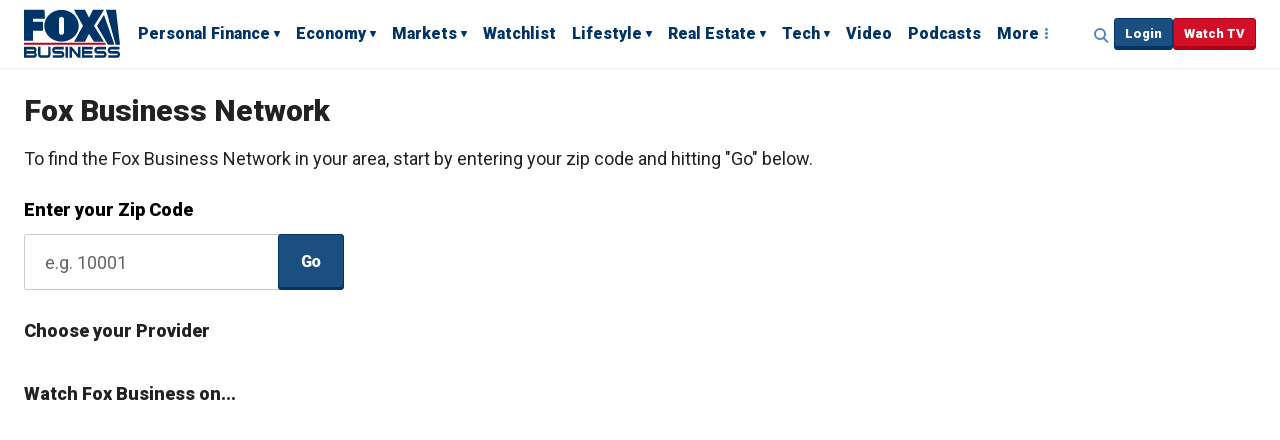

--- FILE ---
content_type: text/html; charset=utf-8
request_url: https://www.foxbusiness.com/channel-finder
body_size: 15266
content:
<!doctype html>
<html data-n-head-ssr lang="en-US" data-n-head="%7B%22lang%22:%7B%22ssr%22:%22en-US%22%7D%7D">
  <head>
    <title>Channel Finder</title><meta data-n-head="ssr" http-equiv="X-UA-Compatible" content="IE=edge,chrome=1"><meta data-n-head="ssr" name="viewport" content="width=device-width, initial-scale=1.0, minimum-scale=1.0"><meta data-n-head="ssr" charset="UTF-8"><meta data-n-head="ssr" name="format-detection" content="telephone=no"><meta data-n-head="ssr" name="msapplication-square70x70logo" content="//static.foxnews.com/static/orion/styles/img/fox-business/favicons/mstile-70x70.png"><meta data-n-head="ssr" name="msapplication-square150x150logo" content="//static.foxnews.com/static/orion/styles/img/fox-business/favicons/mstile-150x150.png"><meta data-n-head="ssr" name="msapplication-wide310x150logo" content="//static.foxnews.com/static/orion/styles/img/fox-business/favicons/mstile-310x150.png"><meta data-n-head="ssr" name="msapplication-square310x310logo" content="//static.foxnews.com/static/orion/styles/img/fox-business/favicons/mstile-310x310.png"><meta data-n-head="ssr" name="msapplication-TileColor" content="#003366"><meta data-n-head="ssr" name="theme-color" content="#003366"><meta data-n-head="ssr" data-hid="content-language" http-equiv="content-language" content="en"><meta data-n-head="ssr" data-hid="description" name="description" content="Where is Fox Business Network is on in your area? Searchy by zip code for Fox Business Network on cable or satellite in your area."><meta data-n-head="ssr" data-hid="prism.channel" name="prism.channel" content="fbn"><meta data-n-head="ssr" data-hid="prism.section" name="prism.section" content="channel-finder"><meta data-n-head="ssr" data-hid="prism.subsection1" name="prism.subsection1" content=""><meta data-n-head="ssr" data-hid="prism.subsection2" name="prism.subsection2" content=""><meta data-n-head="ssr" data-hid="prism.subsection3" name="prism.subsection3" content=""><meta data-n-head="ssr" data-hid="prism.subsection4" name="prism.subsection4" content=""><meta data-n-head="ssr" data-hid="prism.aggregationType" name="prism.aggregationType" content="front"><meta data-n-head="ssr" data-hid="prism.genre" name="prism.genre" content="resources"><meta data-n-head="ssr" data-hid="pagetype" name="pagetype" content="page"><meta data-n-head="ssr" data-hid="content-creator" name="content-creator" content="tiger"><meta data-n-head="ssr" data-hid="dc.creator" name="dc.creator" scheme="dcterms.creator" content=""><meta data-n-head="ssr" data-hid="dc.title" name="dc.title" content="Channel Finder"><meta data-n-head="ssr" data-hid="dc.subject" name="dc.subject" content=""><meta data-n-head="ssr" data-hid="dcterms.abstract" name="dcterms.abstract" content="Where is Fox Business Network is on in your area? Searchy by zip code for Fox Business Network on cable or satellite in your area."><meta data-n-head="ssr" data-hid="dc.type" name="dc.type" scheme="dcterms.DCMIType" content="Service"><meta data-n-head="ssr" data-hid="dc.description" name="dc.description" content="Where is Fox Business Network is on in your area? Searchy by zip code for Fox Business Network on cable or satellite in your area."><meta data-n-head="ssr" data-hid="dc.language" name="dc.language" scheme="dcterms.RFC4646" content="en-US"><meta data-n-head="ssr" data-hid="dc.publisher" name="dc.publisher" content="Fox Business"><meta data-n-head="ssr" data-hid="dc.format" name="dc.format" scheme="dcterms.IMT" content="text/html"><meta data-n-head="ssr" data-hid="dc.identifier" name="dc.identifier" scheme="dcterms.URI" content="urn:uri:base64:cafc7051-4808-5ff1-b961-0e14d2a08ce1"><meta data-n-head="ssr" data-hid="dc.source" name="dc.source" content="Fox Business"><meta data-n-head="ssr" data-hid="dc.date" name="dc.date" content=""><meta data-n-head="ssr" data-hid="dcterms.created" name="dcterms.created" scheme="dcterms.ISO8601" content=""><meta data-n-head="ssr" data-hid="dcterms.modified" name="dcterms.modified" scheme="dcterms.ISO8601" content=""><meta data-n-head="ssr" data-hid="og:title" property="og:title" content="Channel Finder"><meta data-n-head="ssr" data-hid="og:description" property="og:description" content="Where is Fox Business Network is on in your area? Searchy by zip code for Fox Business Network on cable or satellite in your area."><meta data-n-head="ssr" data-hid="og:type" property="og:type" content="website"><meta data-n-head="ssr" data-hid="og:image" property="og:image" content="//static.foxnews.com/static/orion/styles/img/fox-business/og/og-fox-business.png"><meta data-n-head="ssr" data-hid="og:url" property="og:url" content="https://foxbusiness.com/channel-finder"><meta data-n-head="ssr" data-hid="og:site_name" property="og:site_name" content="Fox Business"><meta data-n-head="ssr" data-hid="fb:pages" property="fb:pages" content="12795435237"><meta data-n-head="ssr" data-hid="robots" name="robots" content="index, follow, max-image-preview:large, max-video-preview:-1"><meta data-n-head="ssr" data-hid="twitter.title" name="twitter:title" content="Channel Finder"><meta data-n-head="ssr" data-hid="twitter.description" name="twitter:description" content="Where is Fox Business Network is on in your area? Searchy by zip code for Fox Business Network on cable or satellite in your area."><meta data-n-head="ssr" data-hid="twitter.url" name="twitter:url" content="https://foxbusiness.com/channel-finder"><meta data-n-head="ssr" data-hid="twitter.image" name="twitter:image" content="//static.foxnews.com/static/orion/styles/img/fox-business/og/og-fox-business.png"><meta data-n-head="ssr" data-hid="twitter.site" name="twitter:site" content="@foxbusiness"><meta data-n-head="ssr" data-hid="twitter.card" name="twitter:card" content="summary_large_image"><meta data-n-head="ssr" data-hid="twitter.creator" name="twitter:creator" content="@foxbusiness"><link data-n-head="ssr" rel="preload" href="https://config.aps.amazon-adsystem.com/configs/3023" as="script" fetchpriority="high"><link data-n-head="ssr" rel="preload" href="https://client.aps.amazon-adsystem.com/publisher.js" as="script" fetchpriority="high"><link data-n-head="ssr" href="https://fonts.gstatic.com" rel="preconnect" crossorigin="true"><link data-n-head="ssr" href="https://fonts.googleapis.com" rel="preconnect" crossorigin="true"><link data-n-head="ssr" rel="preconnect" href="https://aax.amazon-adsystem.com"><link data-n-head="ssr" href="https://fonts.googleapis.com/css2?family=Roboto:ital,wght@0,300;0,400;0,500;0,700;0,900;1,300;1,400&amp;display=swap" rel="stylesheet" crossorigin="true"><link data-n-head="ssr" rel="icon" type="image/x-icon" href="//static.foxnews.com/static/orion/styles/img/fox-business/favicons/favicon.ico"><link data-n-head="ssr" rel="schema.dcterms" href="//purl.org/dc/terms/"><link data-n-head="ssr" rel="schema.prism" href="//prismstandard.org/namespaces/basic/2.1/"><link data-n-head="ssr" rel="schema.iptc" href="//iptc.org/std/nar/2006-10-01/"><link data-n-head="ssr" rel="shortcut icon" href="//static.foxnews.com/static/orion/styles/img/fox-business/favicons/favicon.ico" type="image/x-icon"><link data-n-head="ssr" rel="apple-touch-icon" sizes="57x57" href="//static.foxnews.com/static/orion/styles/img/fox-business/favicons/apple-touch-icon-57x57.png"><link data-n-head="ssr" rel="apple-touch-icon" sizes="60x60" href="//static.foxnews.com/static/orion/styles/img/fox-business/favicons/apple-touch-icon-60x60.png"><link data-n-head="ssr" rel="apple-touch-icon" sizes="72x72" href="//static.foxnews.com/static/orion/styles/img/fox-business/favicons/apple-touch-icon-72x72.png"><link data-n-head="ssr" rel="apple-touch-icon" sizes="76x76" href="//static.foxnews.com/static/orion/styles/img/fox-business/favicons/apple-touch-icon-76x76.png"><link data-n-head="ssr" rel="apple-touch-icon" sizes="114x114" href="//static.foxnews.com/static/orion/styles/img/fox-business/favicons/apple-touch-icon-114x114.png"><link data-n-head="ssr" rel="apple-touch-icon" sizes="120x120" href="//static.foxnews.com/static/orion/styles/img/fox-business/favicons/apple-touch-icon-120x120.png"><link data-n-head="ssr" rel="apple-touch-icon" sizes="144x144" href="//static.foxnews.com/static/orion/styles/img/fox-business/favicons/apple-touch-icon-144x144.png"><link data-n-head="ssr" rel="apple-touch-icon" sizes="152x152" href="//static.foxnews.com/static/orion/styles/img/fox-business/favicons/apple-touch-icon-152x152.png"><link data-n-head="ssr" rel="apple-touch-icon" sizes="180x180" href="//static.foxnews.com/static/orion/styles/img/fox-business/favicons/apple-touch-icon-180x180.png"><link data-n-head="ssr" rel="icon" type="image/png" href="//static.foxnews.com/static/orion/styles/img/fox-business/favicons/favicon-16x16.png" sizes="16x16"><link data-n-head="ssr" rel="icon" type="image/png" href="//static.foxnews.com/static/orion/styles/img/fox-business/favicons/favicon-32x32.png" sizes="32x32"><link data-n-head="ssr" rel="icon" type="image/png" href="//static.foxnews.com/static/orion/styles/img/fox-business/favicons/favicon-96x96.png" sizes="96x96"><link data-n-head="ssr" rel="icon" type="image/png" href="//static.foxnews.com/static/orion/styles/img/fox-business/favicons/android-chrome-192x192.png" sizes="192x192"><link data-n-head="ssr" rel="stylesheet" href="//static.foxnews.com/static/orion/styles/css/fox-business/show.rs.css"><link data-n-head="ssr" rel="canonical" href="https://foxbusiness.com/channel-finder"><script data-n-head="ssr" src="//static.foxnews.com/static/orion/scripts/core/ag.core.js"></script><script data-n-head="ssr" src="//static.foxnews.com/static/isa/core.js"></script><script data-n-head="ssr" src="//static.foxnews.com/static/orion/scripts/core/pages/shows/loader.js"></script><link rel="preload" href="/_wzln/7623193.js" as="script"><link rel="preload" href="/_wzln/e10067a.js" as="script"><link rel="preload" href="/_wzln/2c86742.js" as="script"><link rel="preload" href="/_wzln/a848df0.js" as="script">
  </head>
  <body class="fb" data-n-head="%7B%22class%22:%7B%22ssr%22:%22fb%22%7D%7D">
    <div data-server-rendered="true" id="__nuxt"><div id="__layout"><div id="wrapper" class="wrapper"><header data-fetch-key="0" class="site-header"><div class="branding"><a href="/" class="logo">Fox Business</a></div> <div class="nav-row nav-row-upper"><div class="inner"><div class="primary-nav tablet-desktop"><nav id="main-nav"><ul><li class="menu-item menu-personal-finance has-dropdown"><a href="//www.foxbusiness.com/personal-finance" data-omtr-intcmp="nav_personalfinance">Personal Finance</a> <ul class="dropdown-content"><li class="dropdown-item"><a href="//www.foxbusiness.com/category/mortgage" data-omtr-intcmp="topnav_personal_finance_1_mortgages_1" class="dropdown-link">
                  Mortgages
                </a></li><li class="dropdown-item"><a href="//www.foxbusiness.com/category/student-loans" data-omtr-intcmp="topnav_personal_finance_1_student_loans_2" class="dropdown-link">
                  Student Loans
                </a></li><li class="dropdown-item"><a href="//www.foxbusiness.com/category/credit-cards" data-omtr-intcmp="topnav_personal_finance_1_credit_cards_3" class="dropdown-link">
                  Credit Cards
                </a></li><li class="dropdown-item"><a href="//www.foxbusiness.com/category/personal-loans" data-omtr-intcmp="topnav_personal_finance_1_personal_loans_4" class="dropdown-link">
                  Personal Loans
                </a></li><li class="dropdown-item"><a href="//www.foxbusiness.com/category/savings" data-omtr-intcmp="topnav_personal_finance_1_savings_5" class="dropdown-link">
                  Savings
                </a></li><li class="dropdown-item"><a href="//www.foxbusiness.com/category/insurance" data-omtr-intcmp="topnav_personal_finance_1_insurance_6" class="dropdown-link">
                  Insurance
                </a></li><li class="dropdown-item"><a href="//www.foxbusiness.com/category/401k" data-omtr-intcmp="topnav_personal_finance_1_401k_7" class="dropdown-link">
                  401k
                </a></li><li class="dropdown-item"><a href="//www.foxbusiness.com/category/modern-retirement" data-omtr-intcmp="topnav_personal_finance_1_retirement_8" class="dropdown-link">
                  Retirement
                </a></li><li class="dropdown-item"><a href="//www.foxbusiness.com/category/tax-planning" data-omtr-intcmp="topnav_personal_finance_1_tax_planning_9" class="dropdown-link">
                  Tax Planning
                </a></li></ul></li><li class="menu-item menu-economy has-dropdown"><a href="//www.foxbusiness.com/economy" data-omtr-intcmp="nav_economy">Economy</a> <ul class="dropdown-content"><li class="dropdown-item"><a href="//www.foxbusiness.com/category/government-spending" data-omtr-intcmp="topnav_economy_2_government_spending_1" class="dropdown-link">
                  Government Spending
                </a></li><li class="dropdown-item"><a href="//www.foxbusiness.com/category/money-and-policy" data-omtr-intcmp="topnav_economy_2_money_and_policy_2" class="dropdown-link">
                  Money &amp; Policy
                </a></li><li class="dropdown-item"><a href="//www.foxbusiness.com/category/small-business" data-omtr-intcmp="topnav_economy_2_small_business_3" class="dropdown-link">
                  Small Business
                </a></li></ul></li><li class="menu-item menu-markets has-dropdown"><a href="//www.foxbusiness.com/markets" data-omtr-intcmp="nav_markets">Markets</a> <ul class="dropdown-content"><li class="dropdown-item"><a href="//www.foxbusiness.com/category/stocks" data-omtr-intcmp="topnav_markets_3_stocks_1" class="dropdown-link">
                  Stocks
                </a></li><li class="dropdown-item"><a href="//www.foxbusiness.com/category/us-markets" data-omtr-intcmp="topnav_markets_3_us_markets_2" class="dropdown-link">
                  US Markets
                </a></li><li class="dropdown-item"><a href="//www.foxbusiness.com/category/cryptocurrency" data-omtr-intcmp="topnav_markets_3_cryptocurrency_3" class="dropdown-link">
                  Cryptocurrency
                </a></li><li class="dropdown-item"><a href="//www.foxbusiness.com/category/futures-commodities" data-omtr-intcmp="topnav_markets_3_futures_and_commodities_4" class="dropdown-link">
                  Futures &amp; Commodities
                </a></li><li class="dropdown-item"><a href="//www.foxbusiness.com/category/bonds" data-omtr-intcmp="topnav_markets_3_bonds_5" class="dropdown-link">
                  Bonds
                </a></li><li class="dropdown-item"><a href="//www.foxbusiness.com/category/etfs" data-omtr-intcmp="topnav_markets_3_etfs_6" class="dropdown-link">
                  ETFs
                </a></li><li class="dropdown-item"><a href="//www.foxbusiness.com/category/business-leaders" data-omtr-intcmp="topnav_markets_3_business_leaders_7" class="dropdown-link">
                  Business Leaders
                </a></li><li class="dropdown-item"><a href="//www.foxbusiness.com/category/industries" data-omtr-intcmp="topnav_markets_3_industries_8" class="dropdown-link">
                  Industries
                </a></li><li class="dropdown-item"><a href="//www.foxbusiness.com/category/retail" data-omtr-intcmp="topnav_markets_3_retail_9" class="dropdown-link">
                  Retail
                </a></li><li class="dropdown-item"><a href="//www.foxbusiness.com/category/pre-markets" data-omtr-intcmp="topnav_markets_3_pre_markets_10" class="dropdown-link">
                  Pre-Markets
                </a></li><li class="dropdown-item"><a href="//www.foxbusiness.com/category/mutual-funds" data-omtr-intcmp="topnav_markets_3_mutual_funds_11" class="dropdown-link">
                  Mutual Funds
                </a></li></ul></li><li class="menu-item menu-watchlist"><a href="//www.foxbusiness.com/watchlist" data-omtr-intcmp="nav_watchlist">Watchlist</a> <!----></li><li class="menu-item menu-lifestyle has-dropdown"><a href="//www.foxbusiness.com/lifestyle" data-omtr-intcmp="nav_lifestyle">Lifestyle</a> <ul class="dropdown-content"><li class="dropdown-item"><a href="//www.foxbusiness.com/category/entertainment" data-omtr-intcmp="topnav_lifestyle_5_entertainment_1" class="dropdown-link">
                  Entertainment
                </a></li><li class="dropdown-item"><a href="//www.foxbusiness.com/category/rich-famous" data-omtr-intcmp="topnav_lifestyle_5_rich_and_famous_2" class="dropdown-link">
                  Rich &amp; Famous
                </a></li><li class="dropdown-item"><a href="//www.foxbusiness.com/category/travel" data-omtr-intcmp="topnav_lifestyle_5_travel_3" class="dropdown-link">
                  Travel
                </a></li><li class="dropdown-item"><a href="//www.foxbusiness.com/category/cars" data-omtr-intcmp="topnav_lifestyle_5_cars_4" class="dropdown-link">
                  Cars
                </a></li><li class="dropdown-item"><a href="//www.foxbusiness.com/category/airplanes" data-omtr-intcmp="topnav_lifestyle_5_airplanes_5" class="dropdown-link">
                  Airplanes
                </a></li><li class="dropdown-item"><a href="//www.foxbusiness.com/category/food-drinks" data-omtr-intcmp="topnav_lifestyle_5_food_and_drinks_6" class="dropdown-link">
                  Food &amp;  Drinks
                </a></li><li class="dropdown-item"><a href="//www.foxbusiness.com/category/arts" data-omtr-intcmp="topnav_lifestyle_5_arts_7" class="dropdown-link">
                  Arts
                </a></li></ul></li><li class="menu-item menu-real-estate has-dropdown"><a href="//www.foxbusiness.com/real-estate" data-omtr-intcmp="nav_real_estate">Real Estate</a> <ul class="dropdown-content"><li class="dropdown-item"><a href="//www.foxbusiness.com/category/personal-real-estate" data-omtr-intcmp="topnav_real_estate_6_personal_real_estate_1" class="dropdown-link">
                  Personal Real Estate
                </a></li><li class="dropdown-item"><a href="//www.foxbusiness.com/category/commercial-real-estate" data-omtr-intcmp="topnav_real_estate_6_commercial_real_estate_2" class="dropdown-link">
                  Commercial Real Estate
                </a></li><li class="dropdown-item"><a href="//www.foxbusiness.com/category/luxury-properties" data-omtr-intcmp="topnav_real_estate_6_luxury_properties_3" class="dropdown-link">
                  Luxury Properties
                </a></li></ul></li><li class="menu-item menu-tech has-dropdown"><a href="//www.foxbusiness.com/technology" data-omtr-intcmp="nav_tech">Tech</a> <ul class="dropdown-content"><li class="dropdown-item"><a href="//www.foxbusiness.com/category/digital" data-omtr-intcmp="topnav_tech_7_digital_1" class="dropdown-link">
                  Digital
                </a></li><li class="dropdown-item"><a href="//www.foxbusiness.com/category/social-media" data-omtr-intcmp="topnav_tech_7_social_media_2" class="dropdown-link">
                  Social Media
                </a></li><li class="dropdown-item"><a href="//www.foxbusiness.com/category/gadgets" data-omtr-intcmp="topnav_tech_7_gadgets_3" class="dropdown-link">
                  Gadgets
                </a></li><li class="dropdown-item"><a href="//www.foxbusiness.com/category/business-tech" data-omtr-intcmp="topnav_tech_7_business_tech_4" class="dropdown-link">
                  Business Tech
                </a></li><li class="dropdown-item"><a href="//www.foxbusiness.com/category/health-care-tech" data-omtr-intcmp="topnav_tech_7_healthcare_tech_5" class="dropdown-link">
                  Healthcare Tech
                </a></li><li class="dropdown-item"><a href="//www.foxbusiness.com/category/future-tech" data-omtr-intcmp="topnav_tech_7_future_tech_6" class="dropdown-link">
                  Future Tech
                </a></li><li class="dropdown-item"><a href="//www.foxbusiness.com/category/artificial-intelligence" data-omtr-intcmp="topnav_tech_7_ai_7" class="dropdown-link">
                  AI
                </a></li><li class="dropdown-item"><a href="//www.foxbusiness.com/category/space-business" data-omtr-intcmp="topnav_tech_7_space_8" class="dropdown-link">
                  Space
                </a></li></ul></li><li class="menu-item menu-video"><a href="//www.foxbusiness.com/video" data-omtr-intcmp="nav_video">Video</a> <!----></li><li class="menu-item menu-podcasts"><a href="//radio.foxnews.com/podcast" data-omtr-intcmp="nav_podcast">Podcasts</a> <!----></li> <li class="menu-more"><a href="#" class="js-menu-toggle">More</a></li></ul></nav></div> <div class="meta"><div class="search-toggle tablet-desktop"><a href="javascript:;" class="js-focus-search">Expand / Collapse search</a></div> <div id="account" class="network-access logged-out logged-in"><div class="user-profile user-login button show"><a href="javascript:;" data-omtr-intcmp="nav_userlogin" class="login">Login</a></div></div> <div class="button watch"><a href="https://www.foxbusiness.com/video/5640669329001" data-omtr-intcmp="nav_watchtv">Watch TV</a></div> <div class="menu mobile"><a aria-label="Mobile Menu" href="#" class="js-menu-toggle">☰</a></div></div></div></div> <div class="expandable-nav"><div class="inner"><div class="search"><div class="search-wrap"><form autocomplete="off" action="/search" method="get"><fieldset><input aria-label="Search foxbusiness.com" type="text" placeholder="Search foxbusiness.com" name="q" onblur onfocus autocomplete="off" value="" class="resp_site_search"> <input type="hidden" name="ss" value="fb"> <input aria-label="Submit Search" type="submit" value="Search" class="resp_site_submit"></fieldset></form></div></div></div> <div class="section-nav"><div class="inner"><nav aria-label="header nav item 1 sports" class="menu-item menu-item--sports"><div class="nav-title"><a href="https://www.foxbusiness.com/sports" data-omtr-intcmp="topnav_more_sports_1">Sports</a></div> <ul class="submenu-item--sports"><li class="nav-item menu-item menu-item--nfl"><a href="https://www.foxbusiness.com/category/nfl" data-omtr-intcmp="topnav_more_sports_nfl_1_1">NFL</a></li><li class="nav-item menu-item menu-item--nba"><a href="https://www.foxbusiness.com/category/nba" data-omtr-intcmp="topnav_more_sports_nba_1_2">NBA</a></li><li class="nav-item menu-item menu-item--mlb"><a href="https://www.foxbusiness.com/category/mlb" data-omtr-intcmp="topnav_more_sports_mlb_1_3">MLB</a></li><li class="nav-item menu-item menu-item--nascar"><a href="https://www.foxbusiness.com/category/nascar" data-omtr-intcmp="topnav_more_sports_nascar_1_4">NASCAR</a></li><li class="nav-item menu-item menu-item--boxing"><a href="https://www.foxbusiness.com/category/boxing" data-omtr-intcmp="topnav_more_sports_boxing_1_5">Boxing</a></li><li class="nav-item menu-item menu-item--soccer"><a href="https://www.foxbusiness.com/category/soccer" data-omtr-intcmp="topnav_more_sports_soccer_1_6">Soccer</a></li><li class="nav-item menu-item menu-item--golf"><a href="https://www.foxbusiness.com/category/golf" data-omtr-intcmp="topnav_more_sports_golf_1_7">Golf</a></li><li class="nav-item menu-item menu-item--tennis"><a href="https://www.foxbusiness.com/category/tennis" data-omtr-intcmp="topnav_more_sports_tennis_1_8">Tennis</a></li></ul></nav><nav aria-label="header nav item 2 opinion" class="menu-item menu-item--opinion"><div class="nav-title"><a href="https://www.foxbusiness.com/opinion" data-omtr-intcmp="topnav_more_opinion_2">Opinion</a></div> <!----></nav><nav aria-label="header nav item 3 watch-live" class="menu-item menu-item--watch-live"><div class="nav-title"><a href="https://www.foxbusiness.com/video/5640669329001" data-omtr-intcmp="topnav_more_watch_live_3">Watch Live</a></div> <ul class="submenu-item--watch-live"><li class="nav-item menu-item menu-item--fox-business-shows"><a href="https://www.foxbusiness.com/shows" data-omtr-intcmp="topnav_more_watch_live_fox_business_shows_3_1">Fox Business Shows</a></li><li class="nav-item menu-item menu-item--programming-schedule"><a href="https://www.foxbusiness.com/fbntv/schedule" data-omtr-intcmp="topnav_more_watch_live_programming_schedule_3_2">Programming Schedule</a></li><li class="nav-item menu-item menu-item--on-air-personalities"><a href="https://www.foxbusiness.com/personalities" data-omtr-intcmp="topnav_more_watch_live_on_air_personalities_3_3">On Air Personalities</a></li><li class="nav-item menu-item menu-item--full-episodes"><a href="https://www.foxbusiness.com/video/shows" data-omtr-intcmp="topnav_more_watch_live_full_episodes_3_4">Full Episodes</a></li><li class="nav-item menu-item menu-item--show-clips"><a href="https://www.foxbusiness.com/video/topics/shows" data-omtr-intcmp="topnav_more_watch_live_show_clips_3_5">Show Clips</a></li><li class="nav-item menu-item menu-item--news-clips"><a href="https://www.foxbusiness.com/video/topics/news" data-omtr-intcmp="topnav_more_watch_live_news_clips_3_6">News Clips</a></li></ul></nav><nav aria-label="header nav item 4 about" class="menu-item menu-item--about"><div class="nav-title"><a href="https://www.foxbusiness.com/about-us" data-omtr-intcmp="topnav_more_about_4">About</a></div> <ul class="submenu-item--about"><li class="nav-item menu-item menu-item--channel-finder"><a href="https://www.foxbusiness.com/channel-finder" data-omtr-intcmp="topnav_more_about_channel_finder_4_1">Channel Finder</a></li><li class="nav-item menu-item menu-item--jobs"><a href="https://www.foxcareers.com/" data-omtr-intcmp="topnav_more_about_jobs_4_2">Jobs</a></li><li class="nav-item menu-item menu-item--terms-of-use"><a href="https://www.foxbusiness.com/terms-of-use" data-omtr-intcmp="topnav_more_about_terms_of_use_4_3">Terms of Use</a></li><li class="nav-item menu-item menu-item--privacy-policy"><a href="https://www.foxbusiness.com/privacy-policy" data-omtr-intcmp="topnav_more_about_privacy_policy_4_4">Privacy Policy</a></li><li class="nav-item menu-item menu-item--faq"><a href="https://help.foxbusiness.com/hc/en-us/sections/4405278462107-FAQ" data-omtr-intcmp="topnav_more_about_faq_4_5">FAQ</a></li><li class="nav-item menu-item menu-item--media-relations"><a href="https://press.foxbusiness.com/media-contacts/" data-omtr-intcmp="topnav_more_about_media_relations_4_6">Media Relations</a></li><li class="nav-item menu-item menu-item--corporate-information"><a href="https://press.foxbusiness.com" data-omtr-intcmp="topnav_more_about_corporate_information_4_7">Corporate Information</a></li><li class="nav-item menu-item menu-item--closed-captioning-policy"><a href="https://www.foxbusiness.com/closed-captioning" data-omtr-intcmp="topnav_more_about_closed_captioning_policy_4_8">Closed Captioning Policy</a></li><li class="nav-item menu-item menu-item--accessibility-statement"><a href="https://www.foxbusiness.com/accessibility-statement" data-omtr-intcmp="topnav_more_about_accessibility_statement_4_9">Accessibility Statement</a></li><li class="nav-item menu-item menu-item--fox-news"><a href="https://www.foxnews.com/" data-omtr-intcmp="topnav_more_about_fox_news_4_10">Fox News</a></li><li class="nav-item menu-item menu-item--fox-nation"><a href="https://nation.foxnews.com/" data-omtr-intcmp="topnav_more_about_fox_nation_4_11">Fox Nation</a></li><li class="nav-item menu-item menu-item--fox-business-go"><a href="https://www.foxbusiness.com/video/5640669329001" data-omtr-intcmp="topnav_more_about_fox_business_go_4_12">Fox Business Go</a></li><li class="nav-item menu-item menu-item--apps-&amp;-products"><a href="https://www.foxbusiness.com/apps-products" data-omtr-intcmp="topnav_more_about_apps_and_products_4_13">Apps &amp; Products</a></li></ul></nav></div></div> <div class="header-lower"><div class="social-icons"><ul><li class="fb"><a href="https://www.facebook.com/FoxBusiness" target="_blank" data-omtr-intcmp="more_facebook">Facebook</a></li><li class="tw"><a href="https://twitter.com/foxbusiness" target="_blank" data-omtr-intcmp="more_twitter">Twitter</a></li><li class="ig"><a href="https://www.instagram.com/foxbusiness" target="_blank" data-omtr-intcmp="more_instagram">Instagram</a></li><li class="youtube"><a href="https://youtube.com/FoxBusiness" target="_blank" data-omtr-intcmp="more_youtube">YouTube</a></li><li class="flipboard"><a href="https://flipboard.com/@FoxBusiness" target="_blank" data-omtr-intcmp="more_flipboard">Flipboard</a></li><li class="li"><a href="https://www.linkedin.com/company/fox-business-network" target="_blank" data-omtr-intcmp="more_linkedin">LinkedIn</a></li><li class="rss"><a href="https://www.foxbusiness.com/fox-business-rss-feed" target="_blank" data-omtr-intcmp="more_rss">RSS</a></li><li class="email"><a href="https://www.foxnews.com/newsletters" target="_blank" data-omtr-intcmp="more_newsletter">Newsletter</a></li><li class="spotify"><a href="https://open.spotify.com/show/44oRTc7X5qXIqtTax9GZbS" target="_blank" data-omtr-intcmp="more_spotify">Spotify</a></li><li class="iheartradio"><a href="https://www.iheart.com/podcast/1293-fox-business-hourly-repor-63887868/" target="_blank" data-omtr-intcmp="more_iheartradio">iHeartRadio</a></li></ul></div> <div class="branding"><a href="/" class="logo">Fox Business</a></div> <div class="legal"><ul data-fetch-key="1"><li class="menu-item menu-item--terms-of-use"><a href="https://www.foxbusiness.com/terms-of-use" data-omtr-intcmp="topnav_more_legal_terms_of_use">Terms of Use</a></li><li class="menu-item menu-item--new-privacy-policy"><a href="https://www.foxbusiness.com/privacy-policy" data-omtr-intcmp="topnav_more_legal_new_privacy_policy">New Privacy Policy</a></li><li class="menu-item menu-item--your-privacy-choices"><a href="https://privacy.foxbusiness.com/main/web/main" data-omtr-intcmp="topnav_more_legal_your_privacy_choices">Your Privacy Choices</a></li><li class="menu-item menu-item--help"><a href="https://help.foxbusiness.com/hc/en-us" data-omtr-intcmp="topnav_more_legal_help">Help</a></li><li class="menu-item menu-item--closed-captioning-policy"><a href="https://www.foxbusiness.com/closed-captioning/" data-omtr-intcmp="topnav_more_legal_closed_captioning_policy">Closed Captioning Policy</a></li></ul> <div class="policy"><p>
          Quotes displayed in real-time or delayed by at least 15 minutes. Market data provided by <a href="https://www.factset.com/">Factset</a>.
          Powered and implemented by <a href="https://www.factset.com/solutions/business-needs/digital-solutions">FactSet Digital Solutions</a>. 
            <a href="https://www.factset.com/privacy">Legal Statement</a>.
          </p> <p>This material may not be published, broadcast, rewritten, or redistributed. ©2026 FOX News Network, LLC. All rights reserved. <a href="https://help.foxbusiness.com/hc/en-us/sections/4405278462107-FAQ">FAQ</a> - <a href="/privacy-policy">New Privacy Policy</a></p></div></div></div></div></header> <div class="page"><div class="pre-content"></div> <div class="page-content"><main class="main-content"><section class="channel-finder"><header class="heading hide"><h1 class="title">Find Fox Business Network</h1> <p>To find the Fox Business Network in your area, start by entering your zip code and hitting &quot;Go&quot; below.</p></header> <div class="content"><iframe src="https://fbn.channelfinder.net/ChannelFinderExV2.aspx?" id="channel-finder" title="Channel Finder" width="100%" height="780"></iframe></div></section></main> <aside aria-label="primary sidebar" class="sidebar sidebar-primary"><div class="ad-container mobile ad-w-300"> <div data-ad-pos="mobile" data-ad-size="300x250" class="ad gpt ad-h-250"></div> <!----></div> <div class="ad-container tablet ad-w-300"> <div data-ad-pos="tablet" data-ad-size="300x250" class="ad gpt ad-h-250"></div> <!----></div> <div class="ad-container desktop ad-w-300"> <div data-ad-pos="desktop" data-ad-size="300x600,300x250" class="ad gpt ad-h-250"></div> <!----></div></aside></div> <div class="post-content"></div></div> <footer data-fetch-key="2" class="site-footer"><div class="footer-upper"><div class="section-nav"><div class="inner"><nav aria-label="footer nav item 1 personal-finance" class="menu-item menu-item--personal-finance"><div class="nav-title"><a href="https://www.foxbusiness.com/personal-finance" data-omtr-intcmp="fbnnav1">Personal Finance</a></div> <ul class="submenu-item--personal-finance"><li class="nav-item menu-item menu-item--mortgages"><a href="https://www.foxbusiness.com/category/mortgage" data-omtr-intcmp="footer_personal_finance_mortgages_1_1">Mortgages</a></li><li class="nav-item menu-item menu-item--student-loans"><a href="https://www.foxbusiness.com/category/student-loans" data-omtr-intcmp="footer_personal_finance_student_loans_1_2">Student Loans</a></li><li class="nav-item menu-item menu-item--credit-cards"><a href="https://www.foxbusiness.com/category/credit-cards" data-omtr-intcmp="footer_personal_finance_credit_cards_1_3">Credit Cards</a></li><li class="nav-item menu-item menu-item--personal-loans"><a href="https://www.foxbusiness.com/category/personal-loans" data-omtr-intcmp="footer_personal_finance_personal_loans_1_4">Personal Loans</a></li><li class="nav-item menu-item menu-item--savings"><a href="https://www.foxbusiness.com/category/savings" data-omtr-intcmp="footer_personal_finance_savings_1_5">Savings</a></li><li class="nav-item menu-item menu-item--insurance"><a href="https://www.foxbusiness.com/category/insurance" data-omtr-intcmp="footer_personal_finance_insurance_1_6">Insurance</a></li><li class="nav-item menu-item menu-item--401k"><a href="https://www.foxbusiness.com/category/401k" data-omtr-intcmp="footer_personal_finance_401k_1_7">401k</a></li><li class="nav-item menu-item menu-item--retirement"><a href="https://www.foxbusiness.com/category/modern-retirement" data-omtr-intcmp="footer_personal_finance_retirement_1_8">Retirement</a></li><li class="nav-item menu-item menu-item--tax-planning"><a href="https://www.foxbusiness.com/category/tax-planning" data-omtr-intcmp="footer_personal_finance_tax_planning_1_9">Tax Planning</a></li></ul></nav><nav aria-label="footer nav item 2 economy" class="menu-item menu-item--economy"><div class="nav-title"><a href="https://www.foxbusiness.com/economy" data-omtr-intcmp="footer_economy_2">Economy</a></div> <ul class="submenu-item--economy"><li class="nav-item menu-item menu-item--government-spending"><a href="https://www.foxbusiness.com/category/government-spending" data-omtr-intcmp="footer_economy_government_spending_2_1">Government Spending</a></li><li class="nav-item menu-item menu-item--money-&amp;-policy"><a href="https://www.foxbusiness.com/category/money-and-policy" data-omtr-intcmp="footer_economy_money_and_policy_2_2">Money &amp; Policy</a></li><li class="nav-item menu-item menu-item--small-business"><a href="https://www.foxbusiness.com/category/small-business" data-omtr-intcmp="footer_economy_small_business_2_3">Small Business</a></li></ul></nav><nav aria-label="footer nav item 3 markets" class="menu-item menu-item--markets"><div class="nav-title"><a href="https://www.foxbusiness.com/markets" data-omtr-intcmp="footer_markets_3">Markets</a></div> <ul class="submenu-item--markets"><li class="nav-item menu-item menu-item--stocks"><a href="https://www.foxbusiness.com/stocks" data-omtr-intcmp="footer_markets_stocks_3_1">Stocks</a></li><li class="nav-item menu-item menu-item--us-markets"><a href="https://www.foxbusiness.com/category/us-markets" data-omtr-intcmp="footer_markets_us_markets_3_2">US Markets</a></li><li class="nav-item menu-item menu-item--cryptocurrency"><a href="https://www.foxbusiness.com/category/cryptocurrency" data-omtr-intcmp="footer_markets_cryptocurrency_3_3">Cryptocurrency</a></li><li class="nav-item menu-item menu-item--futures-&amp;-commodities"><a href="https://www.foxbusiness.com/category/futures-commodities" data-omtr-intcmp="footer_markets_futures_and_commodities_3_4">Futures &amp; Commodities</a></li><li class="nav-item menu-item menu-item--bonds"><a href="https://www.foxbusiness.com/category/bonds" data-omtr-intcmp="footer_markets_bonds_3_5">Bonds</a></li><li class="nav-item menu-item menu-item--etfs"><a href="https://www.foxbusiness.com/category/etfs" data-omtr-intcmp="footer_markets_etfs_3_6">ETFs</a></li><li class="nav-item menu-item menu-item--business-leaders"><a href="https://www.foxbusiness.com/category/business-leaders" data-omtr-intcmp="footer_markets_business_leaders_3_7">Business Leaders</a></li><li class="nav-item menu-item menu-item--industries"><a href="https://www.foxbusiness.com/category/industries" data-omtr-intcmp="footer_markets_industries_3_8">Industries</a></li><li class="nav-item menu-item menu-item--retail"><a href="https://www.foxbusiness.com/category/retail" data-omtr-intcmp="footer_markets_retail_3_9">Retail</a></li><li class="nav-item menu-item menu-item--pre-markets"><a href="https://www.foxbusiness.com/category/pre-markets" data-omtr-intcmp="footer_markets_pre_markets_3_10">Pre-Markets</a></li><li class="nav-item menu-item menu-item--mutual-funds"><a href="https://www.foxbusiness.com/category/mutual-funds" data-omtr-intcmp="footer_markets_mutual_funds_3_11">Mutual Funds</a></li></ul></nav><nav aria-label="footer nav item 4 watchlist" class="menu-item menu-item--watchlist"><div class="nav-title"><a href="https://www.foxbusiness.com/watchlist" data-omtr-intcmp="footer_watchlist_4">Watchlist</a></div> <!----></nav><nav aria-label="footer nav item 5 lifestyle" class="menu-item menu-item--lifestyle"><div class="nav-title"><a href="https://www.foxbusiness.com/lifestyle" data-omtr-intcmp="footer_lifestyle_5">Lifestyle</a></div> <ul class="submenu-item--lifestyle"><li class="nav-item menu-item menu-item--entertainment"><a href="https://www.foxbusiness.com/category/entertainment" data-omtr-intcmp="footer_lifestyle_entertainment_5_1">Entertainment</a></li><li class="nav-item menu-item menu-item--rich-&amp;-famous"><a href="https://www.foxbusiness.com/category/rich-famous" data-omtr-intcmp="footer_lifestyle_rich_and_famous_5_2">Rich &amp; Famous</a></li><li class="nav-item menu-item menu-item--travel"><a href="https://www.foxbusiness.com/category/travel" data-omtr-intcmp="footer_lifestyle_travel_5_3">Travel</a></li><li class="nav-item menu-item menu-item--cars"><a href="https://www.foxbusiness.com/category/cars" data-omtr-intcmp="footer_lifestyle_cars_5_4">Cars</a></li><li class="nav-item menu-item menu-item--airplanes"><a href="https://www.foxbusiness.com/category/airplanes" data-omtr-intcmp="footer_lifestyle_airplanes_5_5">Airplanes</a></li><li class="nav-item menu-item menu-item--food-&amp;-drinks"><a href="https://www.foxbusiness.com/category/food-drinks" data-omtr-intcmp="footer_lifestyle_food_and_drinks_5_6">Food &amp; Drinks</a></li><li class="nav-item menu-item menu-item--arts"><a href="https://www.foxbusiness.com/category/arts" data-omtr-intcmp="footer_lifestyle_arts_5_7">Arts</a></li></ul></nav><nav aria-label="footer nav item 6 real-estate" class="menu-item menu-item--real-estate"><div class="nav-title"><a href="https://www.foxbusiness.com/real-estate" data-omtr-intcmp="footer_real_estate_6">Real Estate</a></div> <ul class="submenu-item--real-estate"><li class="nav-item menu-item menu-item--personal"><a href="https://www.foxbusiness.com/category/personal-real-estate" data-omtr-intcmp="footer_real_estate_personal_6_1">Personal</a></li><li class="nav-item menu-item menu-item--commercial"><a href="https://www.foxbusiness.com/category/commercial-real-estate" data-omtr-intcmp="footer_real_estate_commercial_6_2">Commercial</a></li><li class="nav-item menu-item menu-item--luxury-properties"><a href="https://www.foxbusiness.com/category/luxury-properties" data-omtr-intcmp="footer_real_estate_luxury_properties_6_3">Luxury Properties</a></li></ul></nav><nav aria-label="footer nav item 7 tech" class="menu-item menu-item--tech"><div class="nav-title"><a href="https://www.foxbusiness.com/technology" data-omtr-intcmp="footer_tech_7">Tech</a></div> <ul class="submenu-item--tech"><li class="nav-item menu-item menu-item--digital"><a href="https://www.foxbusiness.com/category/digital" data-omtr-intcmp="footer_tech_digital_7_1">Digital</a></li><li class="nav-item menu-item menu-item--social-media"><a href="https://www.foxbusiness.com/category/social-media" data-omtr-intcmp="footer_tech_social_media_7_2">Social Media</a></li><li class="nav-item menu-item menu-item--gadgets"><a href="https://www.foxbusiness.com/category/gadgets" data-omtr-intcmp="footer_tech_gadgets_7_3">Gadgets</a></li><li class="nav-item menu-item menu-item--business-tech"><a href="https://www.foxbusiness.com/category/business-tech" data-omtr-intcmp="footer_tech_business_tech_7_4">Business Tech</a></li><li class="nav-item menu-item menu-item--healthcare-tech"><a href="https://www.foxbusiness.com/category/health-care-tech" data-omtr-intcmp="footer_tech_healthcare_tech_7_5">Healthcare Tech</a></li><li class="nav-item menu-item menu-item--future-tech"><a href="https://www.foxbusiness.com/category/future-tech" data-omtr-intcmp="footer_tech_future_tech_7_6">Future Tech</a></li><li class="nav-item menu-item menu-item--ai"><a href="https://www.foxbusiness.com/category/artificial-intelligence" data-omtr-intcmp="footer_tech_ai_7_7">AI</a></li><li class="nav-item menu-item menu-item--space"><a href="https://www.foxbusiness.com/category/space-business" data-omtr-intcmp="footer_tech_space_7_8">Space</a></li></ul></nav><nav aria-label="footer nav item 8 sports" class="menu-item menu-item--sports"><div class="nav-title"><a href="https://www.foxbusiness.com/sports" data-omtr-intcmp="footer_sports_8">Sports</a></div> <ul class="submenu-item--sports"><li class="nav-item menu-item menu-item--nfl"><a href="https://www.foxbusiness.com/category/nfl" data-omtr-intcmp="footer_sports_nfl_8_1">NFL</a></li><li class="nav-item menu-item menu-item--nba"><a href="https://www.foxbusiness.com/category/nba" data-omtr-intcmp="footer_sports_nba_8_2">NBA</a></li><li class="nav-item menu-item menu-item--mlb"><a href="https://www.foxbusiness.com/category/mlb" data-omtr-intcmp="footer_sports_mlb_8_3">MLB</a></li><li class="nav-item menu-item menu-item--nascar"><a href="https://www.foxbusiness.com/category/nascar" data-omtr-intcmp="footer_sports_nascar_8_4">NASCAR</a></li><li class="nav-item menu-item menu-item--boxing"><a href="https://www.foxbusiness.com/category/boxing" data-omtr-intcmp="footer_sports_boxing_8_5">Boxing</a></li><li class="nav-item menu-item menu-item--soccer"><a href="https://www.foxbusiness.com/category/soccer" data-omtr-intcmp="footer_sports_soccer_8_6">Soccer</a></li><li class="nav-item menu-item menu-item--golf"><a href="https://www.foxbusiness.com/category/golf" data-omtr-intcmp="footer_sports_golf_8_7">Golf</a></li><li class="nav-item menu-item menu-item--tennis"><a href="https://www.foxbusiness.com/category/tennis" data-omtr-intcmp="footer_sports_tennis_8_8">Tennis</a></li></ul></nav><nav aria-label="footer nav item 9 opinion" class="menu-item menu-item--opinion"><div class="nav-title"><a href="https://www.foxbusiness.com/opinion" data-omtr-intcmp="footer_opinion_9">Opinion</a></div> <!----></nav><nav aria-label="footer nav item 10 video" class="menu-item menu-item--video"><div class="nav-title"><a href="https://www.foxbusiness.com/video" data-omtr-intcmp="footer_video_10">Video</a></div> <!----></nav><nav aria-label="footer nav item 11 about" class="menu-item menu-item--about"><div class="nav-title"><a href="https://www.foxbusiness.com/about-us" data-omtr-intcmp="footer_about_11">About</a></div> <ul class="submenu-item--about"><li class="nav-item menu-item menu-item--channel-finder"><a href="https://www.foxbusiness.com/channel-finder" data-omtr-intcmp="footer_about_channel_finder_11_1">Channel Finder</a></li><li class="nav-item menu-item menu-item--jobs"><a href="https://www.foxcareers.com/" data-omtr-intcmp="footer_about_jobs_11_2">Jobs</a></li><li class="nav-item menu-item menu-item--terms-of-use"><a href="https://www.foxbusiness.com/terms-of-use" data-omtr-intcmp="footer_about_terms_of_use_11_3">Terms of Use</a></li><li class="nav-item menu-item menu-item--privacy-policy"><a href="https://www.foxbusiness.com/privacy-policy" data-omtr-intcmp="footer_about_privacy_policy_11_4">Privacy Policy</a></li><li class="nav-item menu-item menu-item--faq"><a href="https://help.foxbusiness.com/hc/en-us/sections/4405278462107-FAQ" data-omtr-intcmp="footer_about_faq_11_5">FAQ</a></li><li class="nav-item menu-item menu-item--media-relations"><a href="https://press.foxbusiness.com/media-contacts/" data-omtr-intcmp="footer_about_media_relations_11_6">Media Relations</a></li><li class="nav-item menu-item menu-item--corporate-information"><a href="https://press.foxbusiness.com" data-omtr-intcmp="footer_about_corporate_information_11_7">Corporate Information</a></li><li class="nav-item menu-item menu-item--closed-captioning-policy"><a href="https://www.foxbusiness.com/closed-captioning" data-omtr-intcmp="footer_about_closed_captioning_policy_11_8">Closed Captioning Policy</a></li><li class="nav-item menu-item menu-item--accessibility-statement"><a href="https://www.foxbusiness.com/accessibility-statement" data-omtr-intcmp="footer_about_accessibility_statement_11_9">Accessibility Statement</a></li><li class="nav-item menu-item menu-item--fox-news"><a href="https://www.foxnews.com/" data-omtr-intcmp="footer_about_fox_news_11_10">Fox News</a></li><li class="nav-item menu-item menu-item--fox-nation"><a href="https://nation.foxnews.com/" data-omtr-intcmp="footer_about_fox_nation_11_11">Fox Nation</a></li><li class="nav-item menu-item menu-item--fox-business-go"><a href="https://www.foxbusiness.com/video/5640669329001" data-omtr-intcmp="footer_about_fox_business_go_11_12">Fox Business Go</a></li><li class="nav-item menu-item menu-item--apps-&amp;-products"><a href="https://www.foxbusiness.com/apps-products" data-omtr-intcmp="footer_about_apps_and_products_11_13">Apps &amp; Products</a></li></ul></nav></div></div></div> <div class="footer-lower"><div class="social-icons"><ul><li class="fb"><a href="https://www.facebook.com/FoxBusiness" target="_blank" data-omtr-intcmp="footer_facebook">Facebook</a></li><li class="tw"><a href="https://twitter.com/foxbusiness" target="_blank" data-omtr-intcmp="footer_twitter">Twitter</a></li><li class="ig"><a href="https://www.instagram.com/foxbusiness" target="_blank" data-omtr-intcmp="footer_instagram">Instagram</a></li><li class="youtube"><a href="https://youtube.com/FoxBusiness" target="_blank" data-omtr-intcmp="footer_youtube">YouTube</a></li><li class="flipboard"><a href="https://flipboard.com/@FoxBusiness" target="_blank" data-omtr-intcmp="footer_flipboard">Flipboard</a></li><li class="li"><a href="https://www.linkedin.com/company/fox-business-network" target="_blank" data-omtr-intcmp="footer_linkedin">LinkedIn</a></li><li class="rss"><a href="https://www.foxbusiness.com/fox-business-rss-feed" target="_blank" data-omtr-intcmp="footer_rss">RSS</a></li><li class="email"><a href="https://www.foxnews.com/newsletters" target="_blank" data-omtr-intcmp="footer_newsletter">Newsletter</a></li><li class="spotify"><a href="https://open.spotify.com/show/44oRTc7X5qXIqtTax9GZbS" target="_blank" data-omtr-intcmp="footer_spotify">Spotify</a></li><li class="iheartradio"><a href="https://www.iheart.com/podcast/1293-fox-business-hourly-repor-63887868/" target="_blank" data-omtr-intcmp="footer_iheartradio">iHeartRadio</a></li></ul></div> <div class="branding"><a href="/" class="logo">Fox Business</a></div> <div class="legal"><ul data-fetch-key="3"><li class="menu-item menu-item--terms-of-use"><a href="https://www.foxbusiness.com/terms-of-use" data-omtr-intcmp="footer_legal_terms_of_use">Terms of Use</a></li><li class="menu-item menu-item--new-privacy-policy"><a href="https://www.foxbusiness.com/privacy-policy" data-omtr-intcmp="footer_legal_new_privacy_policy">New Privacy Policy</a></li><li class="menu-item menu-item--your-privacy-choices"><a href="https://privacy.foxbusiness.com/main/web/main" data-omtr-intcmp="footer_legal_your_privacy_choices">Your Privacy Choices</a></li><li class="menu-item menu-item--help"><a href="https://help.foxbusiness.com/hc/en-us" data-omtr-intcmp="footer_legal_help">Help</a></li><li class="menu-item menu-item--closed-captioning-policy"><a href="https://www.foxbusiness.com/closed-captioning/" data-omtr-intcmp="footer_legal_closed_captioning_policy">Closed Captioning Policy</a></li></ul> <div class="policy"><p>
            Quotes displayed in real-time or delayed by at least 15 minutes. Market data provided by <a href="https://www.factset.com/">Factset</a>.
            Powered and implemented by <a href="https://www.factset.com/solutions/business-needs/digital-solutions">FactSet Digital Solutions</a>. 
            <a href="https://www.factset.com/privacy">Legal Statement</a>.
        </p> <p>This material may not be published, broadcast, rewritten, or redistributed. ©2026 FOX News Network, LLC. All rights reserved. <a href="https://help.foxbusiness.com/hc/en-us/sections/4405278462107-FAQ">FAQ</a> - <a href="/privacy-policy">New Privacy Policy</a></p></div></div></div></footer></div></div></div><script>window.__NUXT__=(function(a,b,c,d,e,f,g,h,i,j,k,l,m,n,o,p,q,r,s,t,u,v,w,x,y,z,A,B,C,D,E,F,G,H,I,J,K,L,M,N,O,P,Q,R,S,T,U,V,W,X,Y,Z,_,$,aa,ab,ac,ad,ae,af,ag,ah,ai,aj,ak,al,am,an,ao,ap,aq,ar,as,at,au,av,aw,ax,ay,az,aA,aB,aC,aD,aE,aF,aG,aH,aI,aJ,aK,aL,aM,aN,aO,aP,aQ,aR,aS,aT,aU,aV,aW,aX,aY,aZ,a_,a$,ba,bb,bc,bd,be,bf,bg,bh,bi,bj,bk,bl,bm,bn,bo,bp,bq,br,bs,bt,bu,bv,bw,bx,by,bz,bA,bB,bC,bD,bE,bF,bG,bH,bI,bJ,bK,bL,bM,bN,bO,bP,bQ,bR,bS,bT,bU,bV,bW,bX,bY,bZ,b_,b$,ca,cb,cc){cb.model=[{subsections:[{name:i,id:"0e829f4c-9b6b-4b35-b1b8-3289cd37d493",tracking:a,url:j},{name:k,id:"3dd55a07-e674-4ffb-8645-9a972241b9ba",tracking:a,url:l},{name:m,id:"1e86af04-3599-4f61-85b8-700705ceef1b",tracking:a,url:n},{name:o,id:"1e4704b4-36b7-4198-92a5-526eb1117d9f",tracking:a,url:p},{name:q,id:"87da6329-7c4c-4c23-bc47-9e6e37d99226",tracking:a,url:r},{name:s,id:"7577f346-d9c0-4a1c-9b6d-087563993292",tracking:a,url:t},{name:u,id:"afe0bd42-2144-4b71-bf7c-2f74d603a7b1",tracking:a,url:v},{name:w,id:"2ed344ef-1057-42c4-ad9d-8d01a2dfac1a",tracking:a,url:x},{name:y,id:"a8a1f2a8-cf4a-4845-9384-3b5d8a6b5661",tracking:a,url:z}],name:A,id:"9e2914d8-884f-4e2a-8e01-5934578e9d7d",tracking:a,url:B},{subsections:[{name:C,id:"3a9285aa-c39b-43dd-9493-1f97aef62261",tracking:a,url:D},{name:E,id:"64121be4-87a3-4f62-a4da-73abea460d65",tracking:a,url:F},{name:G,id:"57c15563-8a62-4cc4-b9f5-2b2bf0694795",tracking:a,url:H}],name:I,id:"383dd9b4-5657-4ac3-b7df-16124a38c76b",tracking:a,url:J},{subsections:[{name:K,id:"fd7bd2d0-d46d-4d0b-a571-a831cf82ed1e",tracking:a,url:bZ},{name:L,id:"2a2eba34-2689-4e1a-8223-99dbceb107e4",tracking:a,url:M},{name:N,id:"1028a386-96b5-46af-bcd4-e7d926e0375a",tracking:a,url:O},{name:P,id:"00687120-75fe-4c2e-8325-f0b0dd460be7",tracking:a,url:Q},{name:R,id:"44ee1539-bc55-4301-81ec-4a0b3edc459c",tracking:a,url:S},{name:T,id:"d56266d8-8b31-4567-9627-ac1266b103c3",tracking:a,url:U},{name:V,id:"6c6e7bc9-dfbd-452c-8500-e55f5f90a937",tracking:a,url:W},{name:X,id:"d8de443d-c087-4cdb-8b86-3357685d6bf3",tracking:a,url:Y},{name:Z,id:"e4f0350d-4289-44fb-a7b0-341d72fd89c2",tracking:a,url:_},{name:$,id:"e3fea969-176a-43f2-8ae0-d70f63f23344",tracking:a,url:aa},{name:ab,id:"14a35d1e-776f-4f07-97ee-02f2e17b364d",tracking:a,url:ac}],name:ad,id:"9cb24207-7f3f-4723-a103-8afd849f3c31",tracking:a,url:ae},{subsections:[],name:af,id:"c6b97a43-8da5-4719-a19d-1ac85b8d4953",tracking:a,url:ag},{subsections:[{name:ah,id:"79dfd690-5671-4b6a-8dcc-807ebfae4594",tracking:a,url:ai},{name:aj,id:"96089b34-8869-4d69-b7af-4cb677960c7e",tracking:a,url:ak},{name:al,id:"2926c5e3-b64c-43d5-8e7e-c65dd5b3cedb",tracking:a,url:am},{name:an,id:"d1e307fd-ab9d-48d7-ae5d-e250939eb52c",tracking:a,url:ao},{name:ap,id:"67367fbd-1929-4024-8bfe-a0799f19efe2",tracking:a,url:aq},{name:b_,id:"a08ca150-66ea-4fca-ab76-06b15dce3963",tracking:a,url:ar},{name:as,id:"a17ad3b2-7378-4cdd-919b-c9a8938e57d7",tracking:a,url:at}],name:au,id:"5f8760a8-d422-487b-9782-e561b3fdb3c7",tracking:a,url:av},{subsections:[{name:b$,id:"c37b60a2-6074-4894-be6c-588be3fc8d75",tracking:a,url:aw},{name:ca,id:"c8c9e61b-f85c-4bb8-be09-ac557a229bfe",tracking:a,url:ax},{name:ay,id:"60820d63-057a-47eb-8dea-b56c32a22918",tracking:a,url:az}],name:aA,id:"868c6b9a-493b-458b-b1ef-feb0767283d5",tracking:a,url:aB},{subsections:[{name:aC,id:"a5322f63-0a29-41ae-a05b-be3ea06d408c",tracking:a,url:aD},{name:aE,id:"4d228bf1-07cb-41ea-9e70-7b828c21707d",tracking:a,url:aF},{name:aG,id:"b57bb565-3bd3-46bd-8103-5b3f4bf8a53d",tracking:a,url:aH},{name:aI,id:"82d30649-7d5c-47ee-89c9-ccbd9475becb",tracking:a,url:aJ},{name:aK,id:"5b03f86b-436b-4e4c-a242-3774c83bdc75",tracking:a,url:aL},{name:aM,id:"54787636-fc3f-40ee-94c4-a393ff7a3d7e",tracking:a,url:aN},{name:aO,id:"d2641aa8-6ac2-4582-b884-4753e0513595",tracking:a,url:aP},{name:aQ,id:"95de0511-742d-460e-b0ec-55a9fe668166",tracking:a,url:aR}],name:aS,id:"b713e03a-1ce9-472f-b85c-d922a2674822",tracking:a,url:aT},{subsections:[],name:aU,id:"0f6188d3-20c7-4039-8f59-8cea8e3d5765",tracking:a,url:aV},{name:aX,id:"ab01fbff-6918-487a-9c8e-a6656cb18416",tracking:a,url:aY}];cc.model={bannerType:"BreakingNews",headline:a,url:a};return {layout:"channel-finder",data:[{}],fetch:[{showBreakingNews:h,isMobile:h,headerMenuData:{sections:[{subsections:[{name:i,id:"dfd5f72b-87ee-4833-bb8a-fd625064c3c3",tracking:a,url:j},{name:k,id:"8c984562-18fd-4e6c-a4d6-087bc72f8c08",tracking:a,url:l},{name:m,id:"3fbd30bc-6425-4868-9034-6902b82cfbcd",tracking:a,url:n},{name:o,id:"939ba74e-db8e-4fe0-906c-e752db01119b",tracking:a,url:p},{name:q,id:"1b787e1f-4c0a-48e1-af50-4fc0ac0c4566",tracking:a,url:r},{name:s,id:"54e28d2b-3435-4cd8-b3d5-159e2234069b",tracking:a,url:t},{name:u,id:"41ced3a3-232d-4ca4-8fb9-afa9b6b1d0d0",tracking:a,url:v},{name:w,id:"b7d4598b-b804-4912-a2af-8cc470f4f069",tracking:a,url:x},{name:y,id:"0a65d297-0853-4661-8e47-96af121cf21b",tracking:a,url:z}],name:A,id:"50ddaab4-8bbf-445f-9fb5-6ceedf21c9da",tracking:"nav_personalfinance",url:B},{subsections:[{name:C,id:"29260d00-2189-42d6-a24c-86ad114ccde3",tracking:a,url:D},{name:E,id:"156aac02-8fcc-4053-ae18-d8b382f38661",tracking:a,url:F},{name:G,id:"63ee4503-602f-4e28-b268-4f7176a8503a",tracking:a,url:H}],name:I,id:"779a9056-7df0-4f9f-a065-713d6ef520de",tracking:"nav_economy",url:J},{subsections:[{name:K,id:"acaf7414-849a-4293-891d-def357eb6eb1",tracking:a,url:"\u002Fcategory\u002Fstocks"},{name:L,id:"5dae8c9c-ece5-4448-a374-a9710a0959b5",tracking:a,url:M},{name:N,id:"d3256793-b969-4550-b7e1-21c54d638572",tracking:a,url:O},{name:P,id:"bbb95c74-cf40-475d-b42c-daf47902155b",tracking:a,url:Q},{name:R,id:"a7359ed5-b9c8-4323-9842-e66cb0dffb32",tracking:a,url:S},{name:T,id:"40672622-e732-4395-a3a8-13aff97d59da",tracking:a,url:U},{name:V,id:"cf554033-c08f-4e89-953c-14e87f212319",tracking:a,url:W},{name:X,id:"fedab292-6255-4d75-abf8-057bcd390cda",tracking:a,url:Y},{name:Z,id:"67f91891-5ecc-4f23-aee1-9d9959c99dcd",tracking:a,url:_},{name:$,id:"854d8cb0-d947-4194-874a-0696106b430e",tracking:a,url:aa},{name:ab,id:"514bab70-4ff3-4d9b-8102-d928b890932a",tracking:a,url:ac}],name:ad,id:"80b25ec6-5241-4471-b6c7-269b9408071c",tracking:"nav_markets",url:ae},{name:af,id:"5a6c73e4-7002-40e2-b18f-74d962d22086",tracking:"nav_watchlist",url:ag},{subsections:[{name:ah,id:"2969c367-0fb9-4751-9ef1-19f2d7e34d46",tracking:a,url:ai},{name:aj,id:"5ba34b96-9033-4bd5-a53a-c902d3b72384",tracking:a,url:ak},{name:al,id:"469cc043-e1d2-4d2e-8e21-98023b0b80b8",tracking:a,url:am},{name:an,id:"0e2c3d60-839f-4828-9296-ebca07b1f773",tracking:a,url:ao},{name:ap,id:"3d1843b7-d603-4849-a466-c9551039b2eb",tracking:a,url:aq},{name:"Food &  Drinks",id:"a141eae4-00c0-4ced-bde5-efc2db67b813",tracking:a,url:ar},{name:as,id:"77ffbde7-5426-4748-a7f1-dafd339063ba",tracking:a,url:at}],name:au,id:"f5589230-c29a-41df-937e-f831bd8a84e5",tracking:"nav_lifestyle",url:av},{subsections:[{name:"Personal Real Estate",id:"cfcac0c0-b643-4035-92ea-60f709d521ee",tracking:a,url:aw},{name:"Commercial Real Estate",id:"33080a53-e2c5-4388-bbd9-4af748c6a4c8",tracking:a,url:ax},{name:ay,id:"a95ce6af-a45d-4dd9-84ab-b8ced3731fb7",tracking:a,url:az}],name:aA,id:"3c19b25e-2ff5-45db-b39e-0eea34532966",tracking:"nav_real_estate",url:aB},{subsections:[{name:aC,id:"963b711e-65be-4d46-aacb-dd847bb1bfa8",tracking:a,url:aD},{name:aE,id:"50d27003-05ab-41f1-83a9-bc1c127204d1",tracking:a,url:aF},{name:aG,id:"29846ec7-b4fc-4c50-9abd-8c9bc79bdc8d",tracking:a,url:aH},{name:aI,id:"2b30f536-c0b8-4be1-a6cd-7e80496ff199",tracking:a,url:aJ},{name:aK,id:"a38cbfd2-df4a-4ef1-a624-e4cc4d6e3969",tracking:a,url:aL},{name:aM,id:"8f260450-85ad-4d6f-8ebc-682f0268230b",tracking:a,url:aN},{name:aO,id:"278fe4e4-d328-405b-8d0e-226d4fa822f3",tracking:a,url:aP},{name:aQ,id:"383dc07c-567f-4024-99dc-60ec5d8615de",tracking:a,url:aR}],name:aS,id:"f0a7829e-e772-480c-90e5-6c8f9af90930",tracking:"nav_tech",url:aT},{subsections:[],name:aU,id:"41de7b19-6a51-4ffb-8af3-6df11f80ce35",tracking:"nav_video",url:aV},{name:aX,id:"99522e42-2aa4-4383-b3aa-9821712a6140",tracking:"nav_podcast",url:aY}]},moreMenuData:{sections:[{subsections:[{name:aZ,id:"e23a60a9-89dd-4e0c-936e-3769b2cffcbd",tracking:a,url:a_},{name:a$,id:"435d2f76-7f5f-4109-9c35-39ab88e164ea",tracking:a,url:ba},{name:bb,id:"7ef8ea61-18f1-45a8-b46d-3e5eeefd412e",tracking:a,url:bc},{name:bd,id:"5e408a9f-a12b-420c-b619-40488cf05224",tracking:a,url:be},{name:bf,id:"0d48dea0-20eb-4224-986a-a9700a6d1590",tracking:a,url:bg},{name:bh,id:"29a63ae0-1deb-4388-b644-dc91a63ea080",tracking:a,url:bi},{name:bj,id:"d27d695c-a30b-43eb-99b3-06d0fec00135",tracking:a,url:bk},{name:bl,id:"512b83c2-41fa-4d43-bbbb-673befe1836f",tracking:a,url:bm}],name:bn,id:"3b7f29cc-19a8-4a9c-bda6-db734bbbe3b9",tracking:a,url:bo},{name:bp,id:"1ab49983-5a03-45d4-b7be-a67d66761bdf",tracking:a,url:bq},{subsections:[{name:"Fox Business Shows",id:"c01ab4ba-fe1d-451f-b776-2b59f0add04c",tracking:a,url:"\u002Fshows"},{name:"Programming Schedule",id:"940a9ea2-d003-465f-a93e-9c409bae8887",tracking:a,url:"\u002Ffbntv\u002Fschedule"},{name:"On Air Personalities",id:"96e0b345-aef6-49c9-9e17-e626cdcedeff",tracking:a,url:"\u002Fpersonalities"},{name:"Full Episodes",id:"867fd035-437a-4011-9387-e719cabdb282",tracking:a,url:"\u002Fvideo\u002Fshows"},{name:"Show Clips",id:"3f33a646-315f-4b3b-acf2-5262f33b9f73",tracking:a,url:"\u002Fvideo\u002Ftopics\u002Fshows"},{name:"News Clips",id:"6aeb3095-2727-4edc-82e9-afecb041bb7f",tracking:a,url:"\u002Fvideo\u002Ftopics\u002Fnews"}],name:"Watch Live",id:"0b6862b6-2bab-4537-977a-69e771be222c",tracking:a,url:"\u002Fvideo\u002F5640669329001"},{subsections:[{name:br,id:"17f9bf56-93b0-497a-a6d6-5d7c1ac6175b",tracking:a,url:aW},{name:bs,id:"b71a61ef-5f7f-4f12-b2fe-ab7948d36efb",tracking:a,url:bt},{name:c,id:"37ae4169-c90f-49a6-b7f2-40d412849724",tracking:a,url:d},{name:bu,id:"76518604-6e7d-438b-943a-f6977de4d39f",tracking:a,url:e},{name:bv,id:"474d4ed5-59a2-4091-8240-675c089157c5",tracking:a,url:bw},{name:bx,id:"b023aa1e-f15f-47c8-8dc4-654e81fe0250",tracking:a,url:by},{name:bz,id:"5d970b40-3630-4dad-9bd2-2c0c7a61d26a",tracking:a,url:bA},{name:f,id:"bc115b04-e21c-4dbd-85d7-198f34740ec3",tracking:a,url:bB},{name:bC,id:"55079b0b-4d9e-453f-9172-d630ad547b87",tracking:a,url:bD},{name:bE,id:"dbd47528-a8fd-4d2f-b40c-4293dc15d675",tracking:a,url:bF},{name:bG,id:"7b8faf16-0dba-4171-a9f5-4456232653ab",tracking:a,url:bH},{name:bI,id:"aaeb5d16-9295-4100-a649-86873960630e",tracking:a,url:bJ},{name:bK,id:"ab0ba2cf-7149-48df-a961-012ce2ce6f71",tracking:a,url:bL}],name:bM,id:"ce05f454-2a40-4be8-8881-f5676f85b7fd",tracking:a,url:bN}]}},{legalLinksMenuData:[{name:c,id:bO,tracking:a,url:d},{name:bP,id:bQ,tracking:a,url:e},{name:bR,id:bS,tracking:a,url:bT},{name:bU,id:bV,tracking:a,url:bW},{name:f,id:bX,tracking:a,url:bY}]},{currentUrl:a,footerMenuData:{sections:[{subsections:[{name:i,id:"8642d452-64fc-4d0a-bd2e-1e60900541fc",tracking:a,url:j},{name:k,id:"3ce90fa4-ebe5-43d6-aa8a-404165266754",tracking:a,url:l},{name:m,id:"4521d92a-923f-41fa-b03e-5c0af63f403c",tracking:a,url:n},{name:o,id:"30ee4853-3203-4d62-a562-bb9ba0606fea",tracking:a,url:p},{name:q,id:"b86e16dc-2215-4206-88ec-081ba999eddf",tracking:a,url:r},{name:s,id:"f483ea64-1ce6-4602-acd4-3a0ac781b158",tracking:a,url:t},{name:u,id:"f95d21e7-600a-4d8c-a454-90183c464957",tracking:a,url:v},{name:w,id:"bff2f213-d2ce-4492-8b7d-a32aff70330f",tracking:a,url:x},{name:y,id:"5c2a9147-a414-4f69-a331-0fdbb8a9516f",tracking:a,url:z}],name:A,id:"5d284829-2ee3-4000-b7ff-26ef59975bfd",tracking:"fbnnav1",url:B},{subsections:[{name:C,id:"1cb20bb8-5979-46ab-b734-47c0972349b9",tracking:a,url:D},{name:E,id:"9416e0c1-82b3-4481-a1f2-af5cddbf9758",tracking:a,url:F},{name:G,id:"bbf7a6a3-8ba9-4511-b489-a897772dbee9",tracking:a,url:H}],name:I,id:"d908843f-36a4-4ec0-85f5-5fb52f988141",tracking:a,url:J},{subsections:[{name:K,id:"ffadf7d0-48a7-4f4d-a735-a28d0a580cc7",tracking:a,url:bZ},{name:L,id:"636891ba-1aac-4fc6-ba68-692d7c67f112",tracking:a,url:M},{name:N,id:"35be8a92-dffa-4931-9b12-aa847f7de2ca",tracking:a,url:O},{name:P,id:"c96610d4-bd8b-4e19-8c96-6c278304ca14",tracking:a,url:Q},{name:R,id:"880233dd-37cb-420e-9f33-ca2eefe87324",tracking:a,url:S},{name:T,id:"4057acdd-fe9a-4eb9-831a-8a56d2d51d06",tracking:a,url:U},{name:V,id:"32c372c9-0672-4a4d-8ad8-093368338a2e",tracking:a,url:W},{name:X,id:"b2c98279-7724-4cca-bc44-5617a6d49032",tracking:a,url:Y},{name:Z,id:"286c184a-aabf-431d-a5c9-ae61bfd0ffd4",tracking:a,url:_},{name:$,id:"bc12d983-2eef-4687-8f36-e7539063be5d",tracking:a,url:aa},{name:ab,id:"338ae9d9-f2ae-419b-b406-ae26efd14af8",tracking:a,url:ac}],name:ad,id:"10b56696-64ce-486a-a720-2ff1107f54bc",tracking:a,url:ae},{name:af,id:"47da6c9f-1912-4402-93a2-ca2657bb3438",tracking:a,url:ag},{subsections:[{name:ah,id:"60afa144-9f85-44bc-b449-3495f79dc332",tracking:a,url:ai},{name:aj,id:"430abaec-e8b9-4dd5-a069-a5754b6841f7",tracking:a,url:ak},{name:al,id:"ac77e12a-49a9-43f8-88d6-e36b0ab9d49b",tracking:a,url:am},{name:an,id:"ce95523a-302e-4744-99b8-3d49352f4f52",tracking:a,url:ao},{name:ap,id:"89072571-8cb9-42cc-8dad-ca644b4a3331",tracking:a,url:aq},{name:b_,id:"7ff55606-0c74-4488-89ec-3ff5e2071520",tracking:a,url:ar},{name:as,id:"dbe6a277-4767-4b26-878b-01096264d386",tracking:a,url:at}],name:au,id:"e4613a1d-e013-463d-b80a-30cbc3a4fd07",tracking:a,url:av},{subsections:[{name:b$,id:"61c2366c-6fa2-472f-a08e-4ca5d898bd46",tracking:a,url:aw},{name:ca,id:"ad658adf-bd46-4db4-86b3-ee234d90c09f",tracking:a,url:ax},{name:ay,id:"53ef8a5d-dbc8-4734-9a13-a1c39af25d8f",tracking:a,url:az}],name:aA,id:"195b83dd-9a1c-44b8-a44e-8b5b033a2de4",tracking:a,url:aB},{subsections:[{name:aC,id:"44565b51-d3b3-4462-b4c2-400296fe08df",tracking:a,url:aD},{name:aE,id:"2d68c956-9804-4cdd-89c2-5d8161e4ceca",tracking:a,url:aF},{name:aG,id:"9ea14f07-5a95-4e28-8d7e-949af8938c04",tracking:a,url:aH},{name:aI,id:"7ae0e767-b6e7-46da-bac0-d551f7e8545f",tracking:a,url:aJ},{name:aK,id:"9c6425c1-5108-4964-83ee-2cbe7be269ea",tracking:a,url:aL},{name:aM,id:"c4e37a3d-cf68-4787-8911-e04b12301905",tracking:a,url:aN},{name:aO,id:"7f010ab3-5551-4e51-8405-91c25c49d5ef",tracking:a,url:aP},{name:aQ,id:"b099a20d-7bcf-47da-957c-7ffdba68da93",tracking:a,url:aR}],name:aS,id:"6c664754-eaa5-476e-96d5-504256f17beb",tracking:a,url:aT},{subsections:[{name:aZ,id:"4f3c3dfd-5573-43c9-be2c-ce7e52f2d3ce",tracking:a,url:a_},{name:a$,id:"2b37535f-e391-4269-8410-a4e1284b6a7e",tracking:a,url:ba},{name:bb,id:"31122068-e3f9-4241-88eb-6a73efeea41e",tracking:a,url:bc},{name:bd,id:"6ed6a766-7e2d-4eb3-bf66-9af71268fa6c",tracking:a,url:be},{name:bf,id:"c8e5dbd7-c503-4fe7-ae74-ed3daeefc991",tracking:a,url:bg},{name:bh,id:"a924db56-d947-4811-94bc-fb59d998efee",tracking:a,url:bi},{name:bj,id:"5d57040c-b96a-41a5-b93a-c6d77c24586e",tracking:a,url:bk},{name:bl,id:"248a62e5-f66d-4060-acd8-ad6f7b076d12",tracking:a,url:bm}],name:bn,id:"d1f66d5e-746c-47a7-9bc8-f1504f2458f9",tracking:a,url:bo},{name:bp,id:"11fb6f9f-bea5-4609-a83f-746cf656c5e6",tracking:a,url:bq},{name:aU,id:"d618973a-00d7-46a0-be3d-aee07fa4661f",tracking:a,url:aV},{subsections:[{name:br,id:"11132b76-ab6a-4bdc-98ae-7b6109454e6e",tracking:a,url:aW},{name:bs,id:"c3b10a97-0a16-4360-9e81-c937740107d3",tracking:a,url:bt},{name:c,id:"751d016b-e5ab-412d-9f1b-10cdc484a7b8",tracking:a,url:d},{name:bu,id:"8d290270-9e5f-4a23-bd83-14dc1eaa764f",tracking:a,url:e},{name:bv,id:"530fa6ed-a64c-4c16-bf67-9c478f409f64",tracking:a,url:bw},{name:bx,id:"84a688c8-7f00-48aa-8b28-61e4c8110bf3",tracking:a,url:by},{name:bz,id:"5d019ea1-2b48-4ad4-9052-64a215b6744d",tracking:a,url:bA},{name:f,id:"bf027ff5-dd38-4b4e-a547-29ac60d26117",tracking:a,url:bB},{name:bC,id:"a458de75-b965-4f33-9bfd-2e56cd8424d3",tracking:a,url:bD},{name:bE,id:"f5984d3a-7698-487a-8315-cf1dcc198e3a",tracking:a,url:bF},{name:bG,id:"2067a013-9023-4dbb-a84d-da163a93b6a5",tracking:a,url:bH},{name:bI,id:"37ba343d-51ef-4ced-83f9-071445600988",tracking:a,url:bJ},{name:bK,id:"62f2bd14-0b78-48d5-958f-0170159eb2f2",tracking:a,url:bL}],name:bM,id:"e22b42a1-6660-4909-88a6-0a48acab1fb7",tracking:a,url:bN}]}},{legalLinksMenuData:[{name:c,id:bO,tracking:a,url:d},{name:bP,id:bQ,tracking:a,url:e},{name:bR,id:bS,tracking:a,url:bT},{name:bU,id:bV,tracking:a,url:bW},{name:f,id:bX,tracking:a,url:bY}]}],error:g,state:{Layouts:{raw:{navLayout:{elementId:g,isDefault:b,publication_date:"2025-03-24T14:17:22-04:00","main-content":[cb],id:"eae631c6-8a8c-5dd1-99f3-21c5efafbd8b"},breakingNews:{elementId:g,isDefault:b,publication_date:"2025-11-19T08:24:53-05:00","main-content":[cc],id:"deb43868-95ed-56c7-8ab1-e4cd55147651"}},breakingNews:{mainContent:[cc],rightRail:[],preContent:[]},navLayout:{mainContent:[cb],rightRail:[],preContent:[]}},Markets:{relatedArticles:[],rightRailStocksRaw:[],stockDetailedInfoRaw:{},stockCompanyInfo:{}},Search:{query:{},numPages:0,currentPage:1,numFound:g,currentResults:[],searchTerm:a,sortingMethod:"Relevance",fetching:b},Tv:{weekSchedule:[],featuredSchedule:[]},Video:{auth:{},mvpd:{},theme:a,isCommentsEnabled:b,isCommentsVisible:h,schedule:{timestamp:a,data:[]}}},serverRendered:b,routePath:aW,config:{}}}("",true,"Terms of Use","\u002Fterms-of-use","\u002Fprivacy-policy","Closed Captioning Policy",null,false,"Mortgages","\u002Fcategory\u002Fmortgage","Student Loans","\u002Fcategory\u002Fstudent-loans","Credit Cards","\u002Fcategory\u002Fcredit-cards","Personal Loans","\u002Fcategory\u002Fpersonal-loans","Savings","\u002Fcategory\u002Fsavings","Insurance","\u002Fcategory\u002Finsurance","401k","\u002Fcategory\u002F401k","Retirement","\u002Fcategory\u002Fmodern-retirement","Tax Planning","\u002Fcategory\u002Ftax-planning","Personal Finance","\u002Fpersonal-finance","Government Spending","\u002Fcategory\u002Fgovernment-spending","Money & Policy","\u002Fcategory\u002Fmoney-and-policy","Small Business","\u002Fcategory\u002Fsmall-business","Economy","\u002Feconomy","Stocks","US Markets","\u002Fcategory\u002Fus-markets","Cryptocurrency","\u002Fcategory\u002Fcryptocurrency","Futures & Commodities","\u002Fcategory\u002Ffutures-commodities","Bonds","\u002Fcategory\u002Fbonds","ETFs","\u002Fcategory\u002Fetfs","Business Leaders","\u002Fcategory\u002Fbusiness-leaders","Industries","\u002Fcategory\u002Findustries","Retail","\u002Fcategory\u002Fretail","Pre-Markets","\u002Fcategory\u002Fpre-markets","Mutual Funds","\u002Fcategory\u002Fmutual-funds","Markets","\u002Fmarkets","Watchlist","\u002Fwatchlist","Entertainment","\u002Fcategory\u002Fentertainment","Rich & Famous","\u002Fcategory\u002Frich-famous","Travel","\u002Fcategory\u002Ftravel","Cars","\u002Fcategory\u002Fcars","Airplanes","\u002Fcategory\u002Fairplanes","\u002Fcategory\u002Ffood-drinks","Arts","\u002Fcategory\u002Farts","Lifestyle","\u002Flifestyle","\u002Fcategory\u002Fpersonal-real-estate","\u002Fcategory\u002Fcommercial-real-estate","Luxury Properties","\u002Fcategory\u002Fluxury-properties","Real Estate","\u002Freal-estate","Digital","\u002Fcategory\u002Fdigital","Social Media","\u002Fcategory\u002Fsocial-media","Gadgets","\u002Fcategory\u002Fgadgets","Business Tech","\u002Fcategory\u002Fbusiness-tech","Healthcare Tech","\u002Fcategory\u002Fhealth-care-tech","Future Tech","\u002Fcategory\u002Ffuture-tech","AI","\u002Fcategory\u002Fartificial-intelligence","Space","\u002Fcategory\u002Fspace-business","Tech","\u002Ftechnology","Video","\u002Fvideo","\u002Fchannel-finder","Podcasts","\u002F\u002Fradio.foxnews.com\u002Fpodcast","NFL","\u002Fcategory\u002Fnfl","NBA","\u002Fcategory\u002Fnba","MLB","\u002Fcategory\u002Fmlb","NASCAR","\u002Fcategory\u002Fnascar","Boxing","\u002Fcategory\u002Fboxing","Soccer","\u002Fcategory\u002Fsoccer","Golf","\u002Fcategory\u002Fgolf","Tennis","\u002Fcategory\u002Ftennis","Sports","\u002Fsports","Opinion","\u002Fopinion","Channel Finder","Jobs","https:\u002F\u002Fwww.foxcareers.com\u002F","Privacy Policy","FAQ","https:\u002F\u002Fhelp.foxbusiness.com\u002Fhc\u002Fen-us\u002Fsections\u002F4405278462107-FAQ","Media Relations","https:\u002F\u002Fpress.foxbusiness.com\u002Fmedia-contacts\u002F","Corporate Information","https:\u002F\u002Fpress.foxbusiness.com","\u002Fclosed-captioning","Accessibility Statement","\u002Faccessibility-statement","Fox News","https:\u002F\u002Fwww.foxnews.com\u002F","Fox Nation","https:\u002F\u002Fnation.foxnews.com\u002F","Fox Business Go","https:\u002F\u002Fwww.foxbusiness.com\u002Fvideo\u002F5640669329001","Apps & Products","\u002Fapps-products","About","\u002Fabout-us","a0fb3e4b-c794-4eb0-bdf4-21894c6d7e1a","New Privacy Policy","338905ef-29ff-40b0-adde-4c08d328b644","Your Privacy Choices","b49473b2-6386-4cd7-bc34-321f5b159051","https:\u002F\u002Fprivacy.foxbusiness.com\u002Fmain\u002Fweb\u002Fmain","Help","64d0a182-d974-4987-8d19-a5aa0ba32cef","https:\u002F\u002Fhelp.foxbusiness.com\u002Fhc\u002Fen-us","3d5153c4-c41d-4e76-8f80-b90ab214551b","\u002Fclosed-captioning\u002F","\u002Fstocks","Food & Drinks","Personal","Commercial",{},{}));</script><script src="/_wzln/7623193.js" defer></script><script src="/_wzln/e10067a.js" defer></script><script src="/_wzln/2c86742.js" defer></script><script src="/_wzln/a848df0.js" defer></script>
    <script type="text/javascript">!function(i){i.Loader&&i.Loader.init()}(window.FNC||{})</script>
  </body>
</html>


--- FILE ---
content_type: text/html; charset=utf-8
request_url: https://fbn.channelfinder.net/ChannelFinderExV2.aspx?
body_size: 16020
content:

<!DOCTYPE html>

<html xmlns="http://www.w3.org/1999/xhtml">
<head><meta name="viewport" content="width=device-width, initial-scale=1.0" /><title>
	FOX Business Channel Finder
</title>
    <script src="js/jquery-1.11.0.min.js"></script>
    <script src="js/placeholder.js"></script>

    <link href="https://fonts.googleapis.com/css?family=Roboto:400,700,900&amp;display=swap" rel="stylesheet" /><link href="css/kpiStylesV2.css" rel="stylesheet" /></head>
<body>
    <form method="post" action="./ChannelFinderExV2.aspx" id="form1">
<div class="aspNetHidden">
<input type="hidden" name="__VIEWSTATE" id="__VIEWSTATE" value="/wEPDwUIMjY2NzA0OThkZMXDhy8CgGpqUHR0Q0GB+muBNXGUYehstY6sJkiFclsT" />
</div>

<div class="aspNetHidden">

	<input type="hidden" name="__VIEWSTATEGENERATOR" id="__VIEWSTATEGENERATOR" value="6D03BC87" />
</div>
    <input type="hidden" id="uid" value="" />
    <input type="hidden" id="cfProvider" value="" />

    <div class="container" id="Step1" visible="true">
        <h1 class="header">Fox Business Network</h1>
        <div class="introText">To find the Fox Business Network in your area, start by entering your zip code and hitting "Go" below.</div>
        <div class="form clearfix">
            <div class="prompt promptOn" id="zipLabel">Enter your Zip Code</div>
            <input type="text" id="cfZip" class="txtInput" autocomplete="off" placeholder="e.g. 10001" onfocus="CFReset();" aria-labelledby="zipLabel" />
            <img src="/images/bttn_GoV2.png" id="bttnGO" aria-label="GO" alt="GO" role="button" />
        </div>
        <div class="form">
			
            <div class="prompt" id="providerLabel" aria-disabled="true">Choose your Provider</div>
            <div id="cfProviderSelect" aria-labelledby="providerLabel" aria-disabled="true">
                <div class="empty"></div>
            </div>
        </div>
        <div class="form">
            <div class="prompt" id="channelLabel" aria-disabled="true">Watch Fox Business on...</div>
            <div id="cfChannels" aria-disabled="true">
                <div class="empty"></div>
            </div>
        </div>
    </div>

    <div class="container" id="Step2">
        <h1 class="header">Fox Business Network</h1>
        <div class="introText">To request the Fox Business Network from <span id="pName"></span> in your area, complete the form below.</div>
        <div class="form">
          <div class="formRowOne">
            <div class="rPrompt" id="fNameLabel">First Name</div>
            <input type="text" id="cfFName" class="txtInput" maxlength="50" autocomplete="off" aria-labelledby="fNameLabel" />
          </div>
          <div class="formRowOne">
            <div class="rPrompt" id="lNameLabel">Last Name</div>
            <input type="text" id="cfLName" class="txtInput" maxlength="50" autocomplete="off" aria-labelledby="lNameLabel" />
          </div>
          <div class="formRowTwo">
            <div class="rPrompt" id="emailLabel">Email Address</div>
            <input type="text" id="cfEmail" class="txtInputMorph" maxlength="100" autocomplete="off" aria-labelledby="emailLabel" />
          </div>
            <div class="optinBlock">
                <input type="checkbox" name="optin1" id="optin1" value="Y" /> <label for="optin1">Sign up to receive programming information via email from Fox Business and Fox News.</label>
            </div>
            <div id="bttnSubmit" aria-label="Submit" role="button">Submit</div>
            <div id="bttnCancel" aria-label="Cancel" role="button"><span id="linkCancel" class="mockLink">Cancel</span></div>
        </div>
    </div>

    <div class="container" id="Step3">
        <h1 class="header">Fox Business Network</h1>
        <div class="introText" id="thanksText"></div>
        <div style="margin-top:12px;font-weight:700;"><span id="linkReset" class="mockLink">Reset</span></div>
    </div>
    </form>

<script language="javascript">
    var cfFormData = {
        "uid": "",
        "zip": "",
        "provider": "",
        "fName": "",
        "lName": "",
        "email": "",
        "optin1": "",
        "source": "CFv1"
    };

    var $cfZipInput;
    var $cfProviderSelect;
    var $zipLabel;
    var $qsZip = "";
    var foxdrop = "F";

    $(document).ready(function () {
        $cfZipInput = $("#cfZip");
        $cfProviderSelect = $("#cfProviderSelect");
        $cfChannels = $("#cfChannels");
        $zipLabel = $("#Step1Error");

        $("#cfZip").keypress(function (event) {
            // CAUSES A ZIP RESET FOCUS ISSUE
            var keycode = (event.keyCode ? event.keyCode : event.which);
            if (keycode == '13') {
                valZip();
            }
        });
        $("#bttnGO").click(function () {
            valZip();
        });
        $("#bttnSubmit").click(function () {
            $(".txtInput").css({ "border": "solid 1px #909090", "background-color": "#ffffff" });
            //alert("validate");
            var filter = /^([\w-\.]+)@((\[[0-9]{1,3}\.[0-9]{1,3}\.[0-9]{1,3}\.)|(([\w-]+\.)+))([a-zA-Z]{2,4}|[0-9]{1,3})(\]?)$/;
            if ($("#cfFName").val() == "") {
                $("#cfFName").css({ "border": "solid 1px #c94d4d", "background-color": "#ffcccc" });
                $("#cfFName").attr("placeholder", "Enter your first name");
            } else if ($("#cfLName").val() == "") {
                $("#cfLName").css({ "border": "solid 1px #c94d4d", "background-color": "#ffcccc" });
                $("#cfLName").attr("placeholder", "Enter your last name");
            } else if (!filter.test($("#cfEmail").val())) {
                $("#cfEmail").val("");
                $("#cfEmail").css({ "border": "solid 1px #c94d4d", "background-color": "#ffcccc" });
                $("#cfEmail").attr("placeholder", "Enter a valid email address");
            } else {
                // validation passed - submit
                CFSubmitForm();
            }
        });
        $("#linkCancel").click(function () {
            $("#Step2").hide();
            $("#Step1").show();
        });
        $("#linkReset").click(function () {
            $("#Step3").hide();
            $("#Step1").show();
        });

        if ($qsZip != "") {
            $("#cfZip").val($qsZip);
            //alert($qsZip);
            valZip();
        }

    });

    function CFReset() {
        $("#cfZip").val("");
        $("#providerLabel").css("color", "#909090");
        $cfProviderSelect.html("<div class='empty'></div>");
        $("#channelLabel").css("color", "#909090");
        $cfChannels.html("<div class='empty'></div>");

        $("#providerLabel").attr("aria-disabled", "true");
        $("#cfProviderSelect").attr("aria-disabled", "true");
        $("#channelLabel").attr("aria-disabled", "true");
        $cfChannels.attr("aria-disabled", "true");
    }

    function valZip() {
        //alert("IN");
        var numericExpression = /^[0-9]+$/;
        if ($("#cfZip").val().length == 5) {
            //alert("IN GOOD");
            if ($("#cfZip").val().match(numericExpression)) {
                //alert("IN BETTER");
                cfFormData.zip = $("#cfZip").val();
                $("#cfZip").css({ "border": "solid 1px #909090", "background-color": "#ffffff" });
                CFFindProviders();
            } else {
                //alert("IN MEH");
                $("#cfZip").css({ "border": "solid 1px #c94d4d", "background-color": "#ffcccc" });
                $("#cfZip").val("");
                $("#cfZip").attr("placeholder", "Enter a valid zip code");
            }
        } else {
            //alert("IN ELSE");
            $("#cfZip").css({ "border": "solid 1px #c94d4d", "background-color": "#ffcccc" });
            $("#cfZip").val("");
            $("#cfZip").attr("placeholder", "Enter a valid zip code");
        }
    }

    function CFFindProviders() {
        cfFormData.provider = "";
        //alert('HERE');
        $.ajax({
            url: "CF_Data.aspx",
            data: cfFormData,
            dataType: "json",
            context: document.body

        }).done(function (data, textStatus, jqXHR) {
            cfFormData.uid = data.uid;
            $("#uid").val(data.uid);
            if (data.providers) {
                //alert('HERE2');
                $("#providerLabel").css("color", "#222222");
                $("#providerLabel").attr("aria-disabled", "false");
                $("#cfProviderSelect").attr("aria-disabled", "false");
                //var $option = $("<option>").attr("value", "0").html("Choose your provider");
                //$cfProviderSelect.html("").append($option);
                $cfProviderSelect.html("");

                for (i = 0; i < data.providers.length; i++) {
                    var p = data.providers[i];
                    //alert('HERE AGAIN');
                    //var $option = $("<option>").attr("value", p.id).html(p.name);
                    //$cfProviderSelect.append($option);
                    $cfProviderSelect.append("<div role='button' aria-label='" + p.name + "' class='pFull pFullOFF' id='p" + p.id + "' onclick=\"CFFindChannels(this.id, '" + p.name + "');\">" + p.name + "</div>");
                }
            } else {
                $cfProviderSelect.append("<div class='pFullError'>No providers found</div>");
            }

        }).fail(function (jqXHR, textStatus, errorThrown) {
            $cfProviderSelect.append("<div class='pFullError'>Provider lookup failed</div>");
        });
    }

    function CFExpand(daCID, daP) {
        $("#" + daCID).attr("onclick", "CFFindChannels(this.id, '" + daP + "');");
        $("#" + daCID).html(daP);
        //$(".pFull").css({ "background-color": "#f4f4f4", "color": "#222222" });
        $("#" + daCID).removeClass("pFullON").addClass("pFullOFF");
        $(".pFull").each(function (index, value) {
            $(this).show();
        });
        $("#channelLabel").css("color", "#909090");
        $cfChannels.html("<div class='empty'></div>");
        $("#channelLabel").attr("aria-disabled", "true");
        $cfChannels.attr("aria-disabled", "true");
    }

    function CFFindChannels(daCID, daP) {
        //alert(daCID);
        //alert(daP);
        var cid = daCID.substring(1);
        //alert(cid);
        cfFormData.provider = cid;
        $("#cfProvider").val(cid);
        $("#pName").html(daP);
        //$(".pFull").css({ "background-color": "#f4f4f4", "color": "#222222" });
        //$("#" + daCID).css({ "background-color": "#339900", "color": "#ffffff" });
        $(".pFull").removeClass("pFullON").addClass("pFullOFF");
        $("#" + daCID).removeClass("pFullOFF").addClass("pFullON");
        $("#" + daCID).attr( "onclick", "CFExpand(this.id, '" + daP + "');" );
        $("#" + daCID).html("<span style='float:right;margin-right:12px;'>&#8226;&#8226;&#8226;</span>" + daP);
        $cfChannels.html("");

        $(".pFull").each(function (index, value) {
            if ($(this).attr("id") != daCID) { $(this).hide(); }
        });
        $("#channelLabel").css("color", "#222222");

        $.ajax({
            url: "CF_Data.aspx",
            data: cfFormData,
            dataType: "json",
            context: document.body

        }).done(function (data, textStatus, jqXHR) {
            //cfFormData.uid = data.uid;
            //$("#uid").val(data.uid);
            //alert('HERE');
            $("#channelLabel").attr("aria-disabled", "false");
            $cfChannels.attr("aria-disabled", "false");
            if (data.providers) {

                //alert('HERE2');
                var prevChan = "";
                for (i = 0; i < data.providers.length; i++) {
                    var p = data.providers[i];
                    //alert('HERE AGAIN');
                    //var $option = $("<option>").attr("value", p.id).html(p.name);
                    //$cfProviderSelect.append($option);
                    var isNCTC = data.isNCTC;
                    var daNFid = p.id;
                    var daSDHD = "SD";
                    if (daNFid == 10) { daSDHD = "HD"; }
                    var daChan = p.name;
                    /*
                    if (daChan.search(", ") > -1) {
                        //alert('HERE WITH COMMA');
                        var daChanA = daChan.split(", ");
                        for (n = 0; n < daChanA.length; n++) {
                            $cfChannels.append("<div class='cFull'>Channel " + daChanA[n] + " (" + daSDHD + ")</div>");
                        }
                    */

                    if (isNCTC && foxdrop == "pre") {
                        $cfChannels.append("<div class='cFull'><a class=\"droplink\" href=\"https://keepfoxnewsandsports.com\" target=\"_top\">You May Lose FOX Business >></a></div>");
                    }
                    else if (isNCTC && foxdrop == "post") {
                        $cfChannels.append("<div class='cFull'><a class=\"droplink\" href=\"https://keepfoxnewsandsports.com\" target=\"_top\">You Have Lost FOX Business >></a></div>");
                    }
                    else if ((daChan == "FBN") && prevChan != "FBN") {
                        $cfChannels.append("<div class='cFull'>Available!</div>");
                    } else {
                        if (daChan == prevChan) {
                            $("div.HD").replaceWith("<div class='cFull " + daSDHD + "'>Channel " + daChan + " (SD & HD)</div>");
                        } else {
                            $cfChannels.append("<div class='cFull " + daSDHD + "'>Channel " + daChan + " (" + daSDHD + ")</div>");
                        }
                    }
                    prevChan = daChan;
                }
            } else {
                $cfChannels.append("<div class='cFull' onclick='CFRequest();' aria-label='Unavailable. Request it!' role='button'>Unavailable. <span class='mockLink'>Request it!</span></div>");
                //$zipLabel.html("No channels found");
            }

        }).fail(function (jqXHR, textStatus, errorThrown) {
            $cfChannels.append("<div class='cFull'>Channel lookup failed</div>");
            //$zipLabel.html("Channel lookup failed");
        });

    }

    function CFRequest() {
        $("#Step1").hide();
        $("#Step2").show();
    }

    function CFSubmitForm() {
        cfFormData.fName = $("#cfFName").val();
        cfFormData.lName = $("#cfLName").val();
        cfFormData.email = $("#cfEmail").val();
        cfFormData.optin1 = "N";
        if ($("#optin1").prop('checked')) {
            //alert("checked!!!");
            cfFormData.optin1 = "Y";
        }
        //alert('HERE');
        $.ajax({
            url: "CF_Data.aspx",
            data: cfFormData,
            dataType: "json",
            context: document.body
        }).done(function (data, textStatus, jqXHR) {
            // reset to prevent resubmit
            cfFormData.fName = "";
            cfFormData.lName = "";
            cfFormData.email = "";
            cfFormData.optin1 = "";

            $("#thanksText").html("Thank you! Your request has been received.");
            //alert(data.returnMsg);
            $("#Step2").hide();
            $("#Step3").show();

        }).fail(function (jqXHR, textStatus, errorThrown) {
            //alert('HERE FAIL');
            //$cfProviderSelect.append("<div class='pFullError'>Provider lookup failed</div>");
        });
    }
</script>

<script>
    $(document).ready(function () {
        function resizeContainer() {
            $(".container").css("height", $(window).outerHeight());
        }
        $(window).resize(function () {
            window.setTimeout(resizeContainer, 50);
        });
        window.setTimeout(resizeContainer, 50);
    });
</script>
</body>
</html>


--- FILE ---
content_type: text/html
request_url: https://static.foxnews.com/static/orion/scripts/core/templates/app/iframe.html
body_size: -245
content:
<!DOCTYPE html>
<html lang="en">
    <head>
        <meta name="robots" content="noindex, nofollow" />
        <meta charset="utf-8" />
        <meta name="viewport" content="user-scalable=no" />
        <title>Fox News</title>
        <link rel="icon" href="//www.foxnews.com/favicon.ico" type="image/x-icon" />
        <link rel="shortcut icon" href="//www.foxnews.com/favicon.ico" type="image/x-icon" />
        <script src="//static.foxnews.com/static/orion/scripts/core/ag.core.js"></script>
        <script>window._tpl_frame = true;</script>
        <script>
        (function(FNC){
            FNC.Loader.load([
                "/static/orion/scripts/core/templates/ag.app.js"
            ], function(){
                //FNC.Loader.init();
            });
        }(window.FNC || {}));
        </script>
    </head>
    <body>
    </body>
</html>


--- FILE ---
content_type: text/html; charset=utf-8
request_url: https://www.google.com/recaptcha/api2/aframe
body_size: 265
content:
<!DOCTYPE HTML><html><head><meta http-equiv="content-type" content="text/html; charset=UTF-8"></head><body><script nonce="lgumqinMagVRcelBWtUeEw">/** Anti-fraud and anti-abuse applications only. See google.com/recaptcha */ try{var clients={'sodar':'https://pagead2.googlesyndication.com/pagead/sodar?'};window.addEventListener("message",function(a){try{if(a.source===window.parent){var b=JSON.parse(a.data);var c=clients[b['id']];if(c){var d=document.createElement('img');d.src=c+b['params']+'&rc='+(localStorage.getItem("rc::a")?sessionStorage.getItem("rc::b"):"");window.document.body.appendChild(d);sessionStorage.setItem("rc::e",parseInt(sessionStorage.getItem("rc::e")||0)+1);localStorage.setItem("rc::h",'1768973661230');}}}catch(b){}});window.parent.postMessage("_grecaptcha_ready", "*");}catch(b){}</script></body></html>

--- FILE ---
content_type: text/css
request_url: https://static.foxnews.com/static/orion/styles/css/fox-business/show.rs.css
body_size: 13237
content:
@charset "UTF-8";/*! updated; 01-12-2026 12:58 PM **/:root,html[data-theme=light]{--typography_heading:#222222;--border-color:#e8e8e8;--button-background:#1b4e81;--button-text-color:#ffffff;--components_border:var(--border-color)}html[data-theme=dark]{--typography_heading:#ffffff;--border-color:rgba(255, 255, 255, 0.08);--components_border:var(--border-color)}:root,html[data-theme=light]{--background:#ffffff;--thumb_background:#f4f4f4;--dek_background:#666666;--duration_background:#222222;--border:#dddddd;--duration_text_color:#f4f4f4;--title_color:#222222;--typography_heading_color:#003366;--ad-background:transparent;--ad-placeholder-background:#f4f4f4}a,abbr,acronym,address,applet,article,aside,audio,b,big,blockquote,body,canvas,caption,center,cite,code,dd,del,details,dfn,div,dl,dt,em,embed,fieldset,figcaption,figure,footer,form,h1,h2,h3,h4,h5,h6,header,hgroup,html,i,iframe,img,ins,kbd,label,legend,li,mark,menu,nav,object,ol,output,p,pre,q,ruby,s,samp,section,small,span,strike,strong,sub,summary,sup,table,tbody,td,tfoot,th,thead,time,tr,tt,u,ul,var,video{margin:0;padding:0;border:0;font-size:100%;font:inherit;vertical-align:baseline}article,aside,details,figcaption,figure,footer,header,hgroup,main,menu,nav,section{display:block}body{line-height:1}ol,ul{list-style:none}blockquote,q{quotes:none}blockquote:after,blockquote:before,q:after,q:before{content:"";content:none}table{border-collapse:collapse;border-spacing:0}*{box-sizing:border-box}html #wrapper .hide{display:none}html #wrapper .show{display:block}html #wrapper .screen-reader-hide{position:absolute;left:-99999px;top:auto;width:1px;height:1px;overflow:hidden}body{min-width:320px;background-color:#fff;font-family:Roboto,"Helvetica Neue",Helvetica,Arial,sans-serif}.hidden{visibility:hidden}img{max-width:100%}.m,picture{position:relative}.m a,picture a{display:block;position:relative}.m img,picture img{display:block;width:100%}.has-gated-overlay{position:relative}.gated-overlay{padding:0 24px;width:100%;height:100%;z-index:51;position:absolute;background:radial-gradient(rgba(0,0,0,0),rgba(0,0,0,.7),rgba(0,0,0,.5));top:0;left:0;display:flex;justify-content:center;align-items:center;overflow:hidden}.gated-overlay input{font-family:Roboto,"Helvetica Neue",Helvetica,Arial,sans-serif}.gated-overlay.loading-view .overlay-view{opacity:0;transition:opacity .5s}.gated-overlay.loading-view::after{content:"";position:absolute;top:50%;left:50%;margin-top:-30px;margin-left:-30px;width:50px;height:50px;border-radius:50px;border:6px dotted #d20f26;animation:loading 2s cubic-bezier(.41,1.68,.52,.37) infinite;opacity:1;transition:opacity .5s}.gated-overlay .logo{margin-bottom:8px}.gated-overlay .logo::after{content:"";display:block;position:static;margin:auto}.gated-overlay .debate-logo::after{background-image:url("/static/orion/styles/img/core/s/logos/fox-business-debate-logo.svg");background-repeat:no-repeat;background-position:center;background-size:100%;width:200px;height:16px}.gated-overlay .header{margin-bottom:4px}.gated-overlay .header-content{margin-bottom:0;text-align:center;font-size:18px;font-weight:900;line-height:24px;letter-spacing:-.25px;color:#fff}.gated-overlay .header-sub{font-size:11px;font-weight:400;line-height:16px;text-align:center;color:#ccc;margin-bottom:0}.gated-overlay .content{text-align:center;font-size:12px;font-weight:400;line-height:18px;color:#ccc}.gated-overlay .content .user-email,.gated-overlay .content a{font-weight:900;color:#fff}.gated-overlay .footer a{display:inline}.overlay-view{display:flex;flex-basis:295px;flex-direction:column;justify-content:center;align-items:center}.has-video .gated-overlay,.inline-video .gated-overlay,.post-video-container .gated-overlay,.video-container .gated-overlay{background:#000}.passwordless-polling .footer-content{margin-bottom:0;font-size:12px;font-weight:400;line-height:18px;color:#ccc}.passwordless-polling .footer-content a{font-weight:900;color:#fff}.passwordless-email .email-container{margin-bottom:4px}.passwordless-email .gate-email-form{display:inline-flex;flex-wrap:nowrap}.passwordless-email .input-email{padding:8px 12px;border-radius:4px;border:0;margin-right:8px;font-size:12px;font-weight:400;min-width:214px;line-height:18px;color:#666;cursor:pointer}.passwordless-email .input-submit{padding:8px 12px;border-radius:4px;border:0;background-color:#d20f26;font-size:12px;font-weight:900;line-height:18px;color:#fff;cursor:pointer}.passwordless-email .footer-content{margin-bottom:0;font-size:11px;font-weight:400;line-height:16px;color:#ccc}.passwordless-email .footer-content a{font-weight:900;color:#fff}.passwordless-video{flex-basis:300px}.passwordless-video .header-content{margin-bottom:8px}.passwordless-video .header-sub{display:none}.passwordless-video .header{margin-bottom:8px}.passwordless-video .gate-email-form{display:flex;flex-direction:row;flex-wrap:nowrap;width:100%;height:34px;margin-bottom:8px}.passwordless-video .email-container{width:100%}.passwordless-video .input-wrap{flex-basis:219px;margin-right:8px}.passwordless-video .input-email{height:100%;width:100%;padding:8px 12px;border-radius:4px;background:rgba(255,255,255,.08);border:1px solid rgba(255,255,255,.33);color:#ccc;font-size:12px;font-weight:400;line-height:18px}.passwordless-video .input-email:-webkit-autofill{-webkit-box-shadow:0 0 0 50px rgba(255,255,255,0) inset!important;-webkit-text-fill-color:#cccccc!important}.passwordless-video .input-email:-webkit-autofill:focus{-webkit-box-shadow:0 0 0 50px rgba(255,255,255,0) inset!important;-webkit-text-fill-color:#cccccc!important}.passwordless-video .input-submit{height:100%;padding:8px 12px;text-align:center;border-radius:4px;border:1px solid #d20f26;background:#d20f26;color:#fff;font-size:12px;font-weight:900;line-height:18px;cursor:pointer}.passwordless-video .legal-statement{font-size:13px;font-weight:400;line-height:14px;color:#ccc;margin-bottom:0}.passwordless-video .legal-statement a{display:inline;font-weight:700;text-decoration:underline;color:#fff}.passwordless-video .message.error{border-radius:4px;border:1px solid #fe2741;background:#240c0f;color:#fe2741}.error{padding:8px 12px;border:1px solid #c20017;border-radius:4px;margin-bottom:4px;background-color:#ffdce0;color:#c20017;font-size:12px;font-weight:400;line-height:18px}.gate-thumbnail{width:100%}.collection-live-event .article-item .passwordless-video .header-content,.collection-live-event .item .passwordless-video .header-content{margin-bottom:8px;font-size:18px;line-height:24px;letter-spacing:-.25px;color:#fff}.collection-live-event .article-item .passwordless-video .header-sub,.collection-live-event .item .passwordless-video .header-sub{font-size:16px;line-height:22px;margin-bottom:8px;color:#fff}.collection-live-event .article-item .passwordless-video .gate-email-form,.collection-live-event .item .passwordless-video .gate-email-form{margin-bottom:8px}.collection-live-event .article-item .passwordless-video .legal-statement,.collection-live-event .item .passwordless-video .legal-statement{font-size:13px;font-weight:400;line-height:14px;color:#ccc;margin-bottom:0}.collection-live-event .article-item .passwordless-video .legal-statement a,.collection-live-event .item .passwordless-video .legal-statement a{display:inline;font-weight:700;text-decoration:underline;color:#fff}@media screen and (min-width:520px){.gated-overlay .logo{margin-bottom:24px}.gated-overlay .header-content{font-size:30px;line-height:36px;letter-spacing:-.5px}.gated-overlay .header-sub{font-size:16px;line-height:22px;letter-spacing:-.25px}.gated-overlay .header{margin-bottom:16px}.gated-overlay .debate-logo::after{background-image:url("/static/orion/styles/img/core/s/logos/fox-business-debate-logo-stacked.svg");background-repeat:no-repeat;background-position:center;background-size:100%;width:103px;height:64px}.overlay-view{flex-basis:392px}.passwordless-email .input-email{width:311px}.passwordless-email .email-container{margin-bottom:8px}.passwordless-video{flex-basis:480px}.passwordless-video .header-content{margin-bottom:8px}.passwordless-video .gate-email-form{height:56px}.passwordless-video .input-wrap{flex-basis:359px}.passwordless-video .input-email{font-size:18px;line-height:24px;letter-spacing:-.25px;padding:16px 20px}.passwordless-video .input-submit{padding:16px 20px;font-size:18px;font-weight:900;line-height:24px;letter-spacing:-.25px}.passwordless-video .gate-email-form{margin-bottom:16px}.passwordless-video .legal-statement{font-size:13px;line-height:18px}.collection-live-event .article-item .passwordless-video .header-content,.collection-live-event .item .passwordless-video .header-content{margin-bottom:8px;font-size:30px;line-height:36px;letter-spacing:-.5px}.collection-live-event .article-item .passwordless-video .gate-email-form,.collection-live-event .item .passwordless-video .gate-email-form{margin-bottom:16px}.collection-live-event .article-item .passwordless-video .legal-statement,.collection-live-event .item .passwordless-video .legal-statement{font-size:13px;line-height:18px}}@media screen and (min-width:902px){.featured-video.sticky-video .gated-overlay .header,.playlist-container.sticky-video .gated-overlay .header{margin-bottom:8px}.featured-video.sticky-video .gated-overlay .header-sub,.playlist-container.sticky-video .gated-overlay .header-sub{display:none}.featured-video .sticky-wrapper:not(.sticky-player) .gated-overlay .header-content,.playlist-container .sticky-wrapper:not(.sticky-player) .gated-overlay .header-content{font-size:48px;line-height:58px;letter-spacing:-.5px}.featured-video .sticky-wrapper:not(.sticky-player) .gated-overlay .header,.playlist-container .sticky-wrapper:not(.sticky-player) .gated-overlay .header{margin-bottom:8px}.featured-video .sticky-wrapper:not(.sticky-player) .gated-overlay .debate-logo::after,.playlist-container .sticky-wrapper:not(.sticky-player) .gated-overlay .debate-logo::after{background-image:url("/static/orion/styles/img/core/s/logos/fox-business-debate-logo-stacked.svg");background-repeat:no-repeat;background-position:center;background-size:100%;width:156px;height:96px}.featured-video .sticky-wrapper:not(.sticky-player) .overlay-view,.playlist-container .sticky-wrapper:not(.sticky-player) .overlay-view{flex-basis:652px}.featured-video .sticky-wrapper:not(.sticky-player) .passwordless-email .input-email,.playlist-container .sticky-wrapper:not(.sticky-player) .passwordless-email .input-email{padding:16px 20px;min-width:532px;font-size:18px;line-height:24px;letter-spacing:-.25px}.featured-video .sticky-wrapper:not(.sticky-player) .passwordless-email .input-submit,.playlist-container .sticky-wrapper:not(.sticky-player) .passwordless-email .input-submit{padding:16px 20px;font-size:18px;line-height:24px;letter-spacing:-.25px}.featured-video .sticky-wrapper:not(.sticky-player) .passwordless-email .email-container,.playlist-container .sticky-wrapper:not(.sticky-player) .passwordless-email .email-container{margin-bottom:16px}.featured-video .sticky-wrapper:not(.sticky-player) .error,.playlist-container .sticky-wrapper:not(.sticky-player) .error{padding:16px 20px;font-size:18px;line-height:24px;letter-spacing:-.25px}.featured-video .sticky-player .gated-overlay,.playlist-container .sticky-player .gated-overlay{top:24px;height:calc(96% - 24px)}.featured-video .sticky-player .gated-overlay .header,.playlist-container .sticky-player .gated-overlay .header{margin-bottom:8px}.featured-video .sticky-player .gated-overlay .header-sub,.playlist-container .sticky-player .gated-overlay .header-sub{display:none}.passwordless-video .header-sub{display:block;margin-bottom:8px}.passwordless-video.has-error .header-sub{display:none}.passwordless-video .input-wrap{flex-basis:531px}}@media screen and (min-width:1024px){.passwordless-video{flex-basis:485px}.passwordless-video .input-wrap{flex-basis:531px}.featured-video .sticky-wrapper:not(.sticky-player) .passwordless-video{flex-basis:485px}.featured-video .sticky-wrapper:not(.sticky-player) .passwordless-video .header{margin-bottom:16px}.featured-video .sticky-wrapper:not(.sticky-player) .passwordless-video .header-content{font-size:31px;line-height:37px}.collection-live-event .article-item .passwordless-video .header-content,.collection-live-event .item .passwordless-video .header-content{font-size:31px;line-height:37px}.item-live-stream .passwordless-video .header-sub{display:none}}@keyframes loading{0%{transform:rotate(0)}100%{transform:rotate(360deg)}}.login-response-modal{position:fixed;top:0;left:0;background:rgba(0,0,0,.4);width:100%;height:100%;z-index:10001;display:flex;justify-content:center;align-items:center}.login-response-content{background:#fff;padding:48px;border-radius:10px;position:relative}.login-response-content .logo{margin-bottom:24px}.login-response-content .logo::after{content:"";display:block;position:static;margin:auto;height:64px;width:64px}.login-response-content .logo.fn::after{background-image:url("/static/orion/styles/img/core/s/logos/fox-news-logo.svg");background-repeat:no-repeat;background-position:center;background-size:100%}.login-response-content .logo.fb::after{background-image:url("/static/orion/styles/img/core/s/logos/fox-business-2-color.svg");background-repeat:no-repeat;background-position:center;background-size:100%}.login-response-content .header{margin-bottom:8px}.login-response-content .header-content{color:#222;text-align:center;font-family:Roboto,"Helvetica Neue",Helvetica,Arial,sans-serif;font-size:30px;font-weight:900;line-height:36px;letter-spacing:-.5px}.login-response-content .modal-subtext{color:#666;text-align:center;font-size:16px;font-weight:400;line-height:22px;letter-spacing:-.25px}.close-modal{position:absolute;top:24px;right:24px;border-radius:50%;padding:8px;border:none;cursor:pointer}.close-modal>span{position:absolute;left:-99999px;top:auto;width:1px;height:1px;overflow:hidden}.close-modal::after{content:"";display:block;position:static;background-image:url("/static/orion/styles/img/core/s/icons/close.svg");background-repeat:no-repeat;background-position:center;background-size:100%;height:10px;width:10px}@media (max-width:768px){.main-content,.sidebar{margin:0 16px}}@media (min-width:768px) and (max-width:1023px){.main-content,.sidebar{margin:0 24px}}@media (min-width:1024px){.main-content{clear:both;float:left;margin-left:16px;width:calc(100% - 348px)}.main-content:after{content:"";display:table;clear:both}.sidebar{float:right;margin-left:16px;margin-right:16px;width:300px}}@media (min-width:1280px){.main-content{margin-left:24px;margin-right:0;width:calc(100% - 372px)}.sidebar{float:right;margin-left:24px;margin-right:24px}}.ad-container{display:none;flex-direction:column;justify-content:center;align-items:center;background:var(--ad-background);padding:var(--ad-padding);margin-bottom:var(--ad-margin);min-height:calc(var(--ad-height) + var(--ad-padding) * 2);width:100%}.ad-container .ad{background:var(--ad-placeholder-background);display:flex;flex-direction:column;justify-content:center;align-items:center;margin-left:auto;margin-right:auto;min-height:var(--ad-height);min-width:var(--ad-width)}.ad-container .ad[data-ad-slot-rendered="1"]{background-color:transparent}.ad-container .ad .gpt{text-align:center}.ad-container.sponsor{padding:0}.ad-container.sponsor .ad{--ad-background:transparent;--ad-placeholder-background:transparent}.ad-container.sticky-ad,.ad-container.sticky-ads{--ad-background:rgba(0, 0, 0, 0.75);--ad-placeholder-background:transparent;--ad-padding:9px;position:fixed;bottom:0;left:0;margin:0;padding:0;height:calc(var(--ad-height) + var(--ad-padding) * 2);width:100%;z-index:999}.ad-container.sticky-ad .ad,.ad-container.sticky-ads .ad{margin-bottom:0}.ad-container.sticky-ad.flex.ad-container,.ad-container.sticky-ads.flex.ad-container{width:100%}.ad-container.sticky-ad.desktop,.ad-container.sticky-ads.desktop{left:0}.ad-container.absolute{position:absolute}.ad-container:not(.adhesion-ad):has(.inline){--ad-padding:0;--ad-placeholder-background:var(--ad-background);background:0 0;margin-left:calc(var(--ad-padding) * -1);margin-right:calc(var(--ad-padding) * -1);width:calc(100% + var(--ad-padding) * 2)}.ad-container:not(.adhesion-ad):has(.inline) .ad{margin-bottom:0}.advert-txt{display:block;font-size:11px;font-weight:300;line-height:normal;text-align:center;margin-top:8px}.ad-h-0{margin:0;padding:0}.ad-h-0 .ad{margin:0;padding:0}.ad-h-20{--ad-height:20px}.ad-h-28{--ad-height:28px}.ad-h-30{--ad-height:30px}.ad-h-31{--ad-height:31px}.ad-h-36{--ad-height:36px}.ad-h-50{--ad-height:50px}.ad-h-60{--ad-height:60px}.ad-h-66{--ad-height:66px}.ad-h-90{--ad-height:90px}.ad-h-250{--ad-height:250px}.ad-h-600{--ad-height:600px}.ad-h-1050{--ad-height:1050px}.ad-h-1136{--ad-height:1136px}.ad-h-1334{--ad-height:1334px}.ad-h-1920{--ad-height:1920px}.ad-w-88{--ad-width:88px}.ad-w-120{--ad-width:120px}.ad-w-160{--ad-width:160px}.ad-w-168{--ad-width:168px}.ad-w-216{--ad-width:216px}.ad-w-300{--ad-width:300px}.ad-w-320{--ad-width:320px}.ad-w-640{--ad-width:640px}.ad-w-728{--ad-width:728px}.ad-w-750{--ad-width:750px}.ad-w-970{--ad-width:970px}.ad-w-1080{--ad-width:1080px}@media screen and (max-width:1023px){html body .ad-container:not(.adhesion-ad).mobile,html body .ad-container:not(.adhesion-ad).tablet{margin:0 -16px 24px -16px}html body .ad-container:not(.adhesion-ad).mobile{width:calc(100% + (2 * 16px))}}.event-pill{display:inline-flex;align-items:center;position:relative;font-size:12px;line-height:18px;padding-right:6px;font-weight:900;border-radius:4px;text-transform:uppercase;background-color:#c20017;color:#fff}.event-pill>a{font-size:0px}.event-pill.inverted{color:#c20017;background-color:#fff;border:2px solid #c20017;box-sizing:content-box}.event-pill.inverted.live::before{background-color:#c20017}.event-pill.video{width:13px;height:13px}.event-pill.video::before{content:"";display:block;position:absolute;width:0;height:0;top:50%;left:calc(50% + 1px);border:6px solid transparent;border-top-width:3.5px;border-bottom-width:3.5px;border-right-width:0;border-left-color:#c20017;transform:translate(-50%,-50%)}.event-pill.video-live{width:38px;height:13px}.event-pill.video-live::after{content:"live";font-size:10px;right:4px;top:50%;position:absolute;line-height:7px;transform:translateY(-50%)}.event-pill.video-live::before{left:7px}.event-pill.live{margin-bottom:8px;padding-left:19px}.event-pill.live::before{content:"";position:absolute;border-radius:50%;width:7px;height:7px;top:50%;left:6px;transform:translateY(-50%);background-color:#fff}.event-pill.live.pulsing::before{animation:live_pill_pulse 2s infinite ease-in-out}.event-pill.watch-now{margin-bottom:6px;padding-left:19px}.event-pill.watch-now::before{content:"";position:absolute;border-radius:50%;width:7px;height:7px;top:50%;left:6px;transform:translateY(-50%);background-color:#fff}@keyframes live_pill_pulse{0%{opacity:1}50%{opacity:0}100%{opacity:1}}.video-container{background-color:#000;position:relative;height:0;padding-bottom:56.25%}.video-container iframe,.video-container video{position:absolute;top:0;left:0;height:1px;min-height:100%;width:100%}.video-player{position:static}.message{border-radius:3px;clear:both;border-width:1px;border-style:solid;position:relative;text-align:center;padding:6px 32px 6px 8px;font-size:12px;line-height:16px;min-height:30px;width:100%}.message span{display:inline-block}.message p{font-size:12px;line-height:16px}.message .close{display:block;position:absolute;top:6px;right:10px}.message .close a{display:block;padding:4px;text-indent:-9999px;overflow:hidden;position:relative;height:14px;width:14px}.message .close a::after,.message .close a::before{border-radius:2px;content:"";position:absolute;height:2px;width:100%;top:50%;left:0;margin-top:-1px}.message .close a::before{transform:rotate(45deg) translate3d(0,0,0)}.message .close a::after{transform:rotate(-45deg) translate3d(0,0,0)}.message.success{color:#307608;background-color:#f8fff1;border-color:#60b911}.message.success .close a::after,.message.success .close a::before{background-color:#60b911}.message.error{color:#c20017;background-color:#ffdce0;border-color:#f26a7a}.message.error .close a::after,.message.error .close a::before{background-color:#f26a7a}.article-single .social-icons a,.article-single .social-icons button{overflow:hidden}.social-icons ul{display:flex;justify-content:center;flex-wrap:wrap;gap:8px 0}.social-icons a,.social-icons button{display:block;color:#fff;background-color:#036;border-radius:50%;transition:background .2s ease-in-out;line-height:30px;position:relative;text-indent:-9999px;white-space:nowrap;overflow:hidden;height:30px;width:30px}.social-icons a:after,.social-icons button:after{display:block;content:"";background-size:100%;background-position:center;background-repeat:no-repeat;position:absolute;top:50%;left:50%;transform:translate(-50%,-50%)}.social-icons button{cursor:pointer;appearance:none;border:0}.social-icons .fb>:after{background-image:url("/static/orion/styles/img/fox-business/s/social/facebook.svg");background-repeat:no-repeat;background-position:center;background-size:100%;height:16px;width:7px}.social-icons .threads>:after{background-image:url("/static/orion/styles/img/fox-business/s/social/threads.svg");background-repeat:no-repeat;background-position:center;background-size:100%;height:24px;width:24px}.social-icons .tw>:after{background-image:url("/static/orion/styles/img/fox-business/s/social/x.svg");background-repeat:no-repeat;background-position:center;background-size:100%;height:13px;width:16px}.social-icons .ig>:after{background-image:url("/static/orion/styles/img/fox-business/s/social/instagram.svg");background-repeat:no-repeat;background-position:center;background-size:100%;height:16px;width:16px}.social-icons .sc>:after{background-image:url("/static/orion/styles/img/fox-business/s/social/snapchat.svg");background-repeat:no-repeat;background-position:center;background-size:100%;height:16px;width:17px}.social-icons .pc>:after{background-image:url("/static/orion/styles/img/fox-business/s/social/podcast.svg");background-repeat:no-repeat;background-position:center;background-size:100%;height:16px;width:10px}.social-icons .apple-pc>:after{background-image:url("/static/orion/styles/img/fox-business/s/social/social-podcast.svg");background-repeat:no-repeat;background-position:center;background-size:100%;height:16px;width:13px}.social-icons .li>:after{background-image:url("/static/orion/styles/img/fox-business/s/social/linked-in.svg");background-repeat:no-repeat;background-position:center;background-size:100%;height:16px;width:16px}.social-icons .flipboard>:after{background-image:url("/static/orion/styles/img/fox-business/s/social/flipboard.svg");background-repeat:no-repeat;background-position:center;background-size:100%;height:16px;width:16px}.social-icons .iheartradio>:after,.social-icons .ihr>:after{background-image:url("/static/orion/styles/img/fox-business/s/social/iheartradio.svg");background-repeat:no-repeat;background-position:center;background-size:100%;height:16px;width:16px}.social-icons .spotify>:after{background-image:url("/static/orion/styles/img/fox-business/s/social/spotify.svg");background-repeat:no-repeat;background-position:center;background-size:100%;height:16px;width:16px}.social-icons .youtube>:after,.social-icons .yt>:after{background-image:url("/static/orion/styles/img/fox-business/s/social/youtube.svg");background-repeat:no-repeat;background-position:center;background-size:100%;height:16px;width:16px}.social-icons .rss>:after{background-image:url("/static/orion/styles/img/fox-business/s/social/rss.svg");background-repeat:no-repeat;background-position:center;background-size:100%;height:16px;width:16px}.social-icons .email>:after{background-image:url("/static/orion/styles/img/fox-business/s/social/email.svg");background-repeat:no-repeat;background-position:center;background-size:100%;height:10px;width:15px}.social-icons .comments>:after{background-image:url("/static/orion/styles/img/fox-business/s/social/bubble.svg");background-repeat:no-repeat;background-position:center;background-size:100%;height:16px;width:15px}.social-icons .print>:after{background-image:url("/static/orion/styles/img/fox-business/s/social/print.svg");background-repeat:no-repeat;background-position:center;background-size:100%;height:16px;width:18px}.social-icons .sms>:after{background-image:url("/static/orion/styles/img/fox-business/s/social/imessage.svg");background-repeat:no-repeat;background-position:center;background-size:100%;height:20px;width:20px}.social-icons .messenger>:after{background-image:url("/static/orion/styles/img/fox-business/s/social/fb-messenger.svg");background-repeat:no-repeat;background-position:center;background-size:100%;height:16px;width:16px}.social-icons .read>:after{background-image:url("/static/orion/styles/img/fox-business/s/social/read-later.svg");background-repeat:no-repeat;background-position:center;background-size:100%;height:16px;width:10px}.social-icons .nation>*{border-radius:6px;width:82px;height:30px}.social-icons .nation>:after{background-image:url("/static/orion/styles/img/fox-business/s/social/fox-nation-horizontal.svg");background-repeat:no-repeat;background-position:center;background-size:100%;margin:1px 5px;width:57px;height:14px}.social-icons .slack>:after{background-image:url("/static/orion/styles/img/fox-business/s/social/slack.svg");background-repeat:no-repeat;background-position:center;background-size:100%;height:16px;width:16px}.social-icons .newsletters>:after{background-image:url("/static/orion/styles/img/fox-business/s/social/email.svg");background-repeat:no-repeat;background-position:center;background-size:100%;height:16px;width:16px}.social-icons .link>:after{background-image:url("/static/orion/styles/img/fox-business/s/social/link.svg");background-repeat:no-repeat;background-position:center;background-size:100%;height:15px;width:15px}.social-icons .googlePreferred>:after{background-image:url("/static/orion/styles/img/fox-business/s/social/plus.svg");background-repeat:no-repeat;background-position:center;background-size:100%;height:16px;width:16px}h1,h2,h3,h4,h5,h6{color:#222;font-family:inherit;font-weight:900;margin-bottom:16px}h1{font-size:24px;line-height:28px;letter-spacing:-.25px}h2{font-size:18px;line-height:24px;letter-spacing:-.25px}h3{font-size:16px;line-height:22px;letter-spacing:-.25px}h4{font-size:14px;line-height:20px;letter-spacing:-.25px}h5{font-size:12px;line-height:18px}h6{font-size:11px;line-height:16px}b,strong{font-weight:700}em,i{font-style:italic}a{color:#036;transition:color,.25s,ease-in-out;transition:background,.25s,ease-in-out;text-decoration:none}p{font-size:16px;line-height:22px;margin-bottom:24px}::selection{color:#fff;background:rgba(0,51,102,.99)}img::selection{background:#036}section{position:relative}section:after{content:"";display:table;clear:both}.page{margin-bottom:32px}.pre-content .ad-container{--ad-margin:0}.page-content,.post-content,.pre-content{width:100%}.page-content:after,.post-content:after,.pre-content:after{content:"";display:table;clear:both}.page-content{padding-top:16px;min-height:750px}.row{clear:both;position:relative}.row:after{content:"";display:table;clear:both}.post-content .row.wide-ad{background:#222;padding:24px 0;margin:0 0 16px 0}.post-content .row.wide-ad .ad-container{--ad-margin:0}.main-content>:last-child{margin-bottom:0}.main-content .item-pagination{margin-bottom:32px}.sidebar>:last-child{margin-bottom:0}.sidebar-primary-alt .ad-container.mobile{padding:0;border:0}.sidebar-primary-alt .sidebar{margin:16px 0}.section-nav{padding-top:24px;padding-bottom:24px}@media screen and (min-width:320px) and (max-width:767px){.section-nav{column-count:2}}.section-nav nav{margin-bottom:26px;vertical-align:top;padding:0 16px;page-break-inside:avoid;break-inside:avoid}.section-nav .nav-title{color:#edf6ff;font-size:18px;margin-bottom:13px;letter-spacing:-.47px;font-family:inherit;font-weight:900}.section-nav .nav-item{font-size:14px;line-height:24px}.footer-lower,.header-lower{border-top:1px solid #1b4e81;padding:24px 0 48px 0;margin:0 16px;overflow:hidden}.footer-lower .branding,.header-lower .branding{margin:0 auto 9px auto;height:48px;width:96px}.footer-lower .branding .logo,.header-lower .branding .logo{background-image:url("/static/orion/styles/img/fox-business/s/logos/fox-business-1-color.svg");background-repeat:no-repeat;background-position:center;background-size:100%;text-indent:-9999px;display:block;margin:0 auto;height:100%;width:100%}.footer-lower .legal,.header-lower .legal{color:#a7c6e5;text-align:center}.footer-lower .legal p,.header-lower .legal p{font-size:12px;line-height:18px;margin-bottom:12px}.footer-lower .legal p:last-of-type,.header-lower .legal p:last-of-type{margin-bottom:0}.footer-lower .legal ul,.header-lower .legal ul{margin-bottom:12px}.footer-lower .legal li,.header-lower .legal li{display:block;font-size:12px;line-height:18px;margin-bottom:12px}.footer-lower .legal a,.header-lower .legal a{color:#edf6ff}.footer-lower .social-icons,.header-lower .social-icons{margin-bottom:24px}.footer-lower .social-icons li,.header-lower .social-icons li{margin:0 4px}.footer-lower .social-icons a,.footer-lower .social-icons button,.header-lower .social-icons a,.header-lower .social-icons button{background-color:#001d3a;height:32px;width:32px}.site-header{border-bottom:1px solid #eff2f5;background-color:#fff;min-height:48px;padding-bottom:10px;position:relative;z-index:1000}.site-header:after{content:"";display:table;clear:both}.site-header a{color:#edf6ff}.site-header>.branding{position:absolute;float:left;z-index:510}.site-header>.branding h1{margin:0}.site-header>.branding .logo{background-image:url("/static/orion/styles/img/fox-business/s/logos/fox-business-mobile-2-color.svg");background-repeat:no-repeat;background-position:center;background-size:100%;background-size:100%;display:block;text-indent:-9999px;margin-left:16px;margin-top:18px;height:13px;width:130px}.site-header .nav-row{position:relative}.site-header .meta{float:right;padding-right:48px;margin-top:13px;min-width:45px;min-height:26px}.site-header .network-access{float:left}.site-header .user-profile{float:left;display:block;margin-right:8px}.site-header .user-profile .avatar{display:block;width:24px}.site-header .user-profile .avatar img{border-radius:3px;max-width:100%}.site-header .button{display:block;float:left}.site-header .button a{font-size:11px;line-height:24px;padding:0 8px}.site-header .button a:hover{color:#fff}.site-header .button.user-login{display:block}.site-header .button.user-login a{border-color:#036;background-color:#1b4e81;box-shadow:inset 0 -3px 0 0 #036}.site-header .button.user-login a:active{box-shadow:none}.site-header .button.watch a{border-color:#ae0015;background-color:#d20f26;box-shadow:inset 0 -3px 0 0 #ae0015}.site-header .button.watch a:active{box-shadow:none}.site-header .primary-nav .menu-item{display:none}.site-header .menu{position:absolute;right:0;top:0}.site-header .menu a{background-image:url("/static/orion/styles/img/fox-business/s/bg/menu.svg");background-repeat:no-repeat;background-position:center;background-size:100%;background-size:20px 12px;background-position:center;display:block;text-indent:-9999px;height:48px;width:48px}.site-header .menu a.menu-open{background:0 0;font-size:0;text-align:center;line-height:48px;text-indent:initial}.site-header .menu a.menu-open:before{display:block;content:"×";color:#fff;position:absolute;font-size:21px;top:1px;right:-2px;height:100%;width:100%;z-index:5}.site-header .menu a.menu-open:after{border-radius:50%;display:block;content:"";background-color:#036;position:absolute;top:15px;left:16px;width:20px;height:20px;z-index:4}.site-header .search{border-bottom:1px solid #1b4e81;padding:12px 16px}.site-header .search-wrap{position:relative}.site-header .search-wrap input{appearance:none;border-radius:3px;border:0;padding:0;margin:0;font-family:Roboto,"Helvetica Neue",Helvetica,Arial,sans-serif;line-height:100%;height:40px}.site-header .search-wrap input[type=text]{color:#036;font-size:16px;padding:0 12px;width:calc(100% - 79px)}.site-header .search-wrap input[type=submit]{color:#fff;background-color:#c20017;box-shadow:inset 0 -3px 0 0 #ae0015;font-size:14px;font-weight:900;padding:0 16px;position:absolute;right:0;top:0;width:82px}.site-header .search-wrap input::placeholder{color:#036}.site-header .search-wrap input:active{top:1px;box-shadow:none;outline:0}.site-header .search-wrap input:focus::placeholder{color:transparent}.site-header .expandable-nav{display:none;border-top:1px solid #174676;background-color:#036;position:absolute;top:100%;left:0;width:100%;z-index:500}.site-footer{clear:both;background-color:#036;padding-top:32px}.site-footer a{color:#edf6ff}.site-footer .section-nav{padding-top:0}.site-footer .inner{padding:0;width:100%}body:has(.adhesion-ad > [data-ad-slot-rendered="1"]:not([style*="display: none"])) .wrapper .site-footer{padding-bottom:68px}body:has(.adhesion-ad > [data-ad-slot-rendered="1"]:not([style*="display: none"])) .wrapper .alert-banner{bottom:75px;border-radius:4px;left:16px;width:calc(100% - 32px);min-width:288px}.overlay{transition:opacity .2s ease-in-out;filter:drop-shadow(0 0 6px rgba(0, 0, 0, .3));opacity:.8;border-radius:50%;color:rgba(0,0,0,.2);display:block;background-size:100% 100%;background-repeat:no-repeat;position:absolute;right:8px;bottom:8px;overflow:hidden;text-indent:-9999em;height:32px;width:32px}a:hover .overlay{opacity:1}.video-ct .overlay{background-image:url("/static/orion/styles/img/fox-business/s/overlays/video.svg");background-repeat:no-repeat;background-position:center;background-size:100%}.interactive-ct .overlay{background-image:url("/static/orion/styles/img/fox-business/s/overlays/interactive.svg");background-repeat:no-repeat;background-position:center;background-size:100%}.slideshow-ct .overlay{background-image:url("/static/orion/styles/img/fox-business/s/overlays/slideshow.svg");background-repeat:no-repeat;background-position:center;background-size:100%}.alert-banner{background:#c20017;border-radius:6px 6px 0 0;color:#fff;padding:12px;position:fixed;bottom:0;left:16px;width:calc(100% - 32px);z-index:100}.alert-banner a{color:#fff}.alert-banner .alert-type{display:inline-block;background:#000;padding:4px;font-size:10px;font-weight:900;line-height:11px;text-transform:uppercase;margin-bottom:4px}.alert-banner .alert-type a{color:inherit}.alert-banner .alert-title{font-size:14px;font-weight:900;line-height:20px;letter-spacing:-.42px}.alert-banner .alert-title a{color:inherit}.alert-banner .close{background-image:url("/static/orion/styles/img/fox-business/s/bg/close.svg");background-repeat:no-repeat;background-position:center;background-size:100%;position:absolute;top:8px;right:8px;height:16px;width:16px}.alert-banner.is-programming{color:#000;background-color:#ffc000}.alert-banner.is-programming .alert-type{color:#fff}.alert-banner.is-programming .close{background-image:url("/static/orion/styles/img/fox-business/s/bg/close-black.svg");background-repeat:no-repeat;background-position:center;background-size:100%}.pill{display:inline-block;background-color:#c20017;color:#fff;text-transform:uppercase;font-size:10px;font-weight:900;line-height:11px}.pill-link,.pill-text{display:block}.pill .pill-text{padding:4px}.pill.is-developing{color:#000;background:#fc0}.pill.is-now-playing{background:#307608}.button a{border-radius:3px;color:#fff;border:1px solid #036;background-color:#1b4e81;box-shadow:inset 0 -3px 0 0 #036;display:block;padding:16px;text-align:center;font-size:16px;font-weight:900;line-height:22px}.button a:hover{color:#fff}.button a:active{position:relative;top:1px;box-shadow:none}.button.disabled{color:#999;background-color:#ededed}.eyebrow{display:inline-block;color:#c20017;font-size:11px;font-weight:900;line-height:16px;text-transform:uppercase;margin-right:4px}.eyebrow a{color:inherit}.eyebrow a:hover{text-decoration:underline}.article{border-bottom:1px solid #eff2f5;padding:0 0 12px 0;margin:0 0 12px 0;position:relative}.article:after{content:"";display:table;clear:both}.article .header .info-header .pill{margin-bottom:2px}.article .m{float:left;margin-right:12px;width:132px;z-index:10}.article .m .pill{display:inline-block;position:absolute;top:0;left:0}.article .source{display:inline-block;color:#fff;background-color:#000;position:absolute;right:0;bottom:0}.article .info{overflow:hidden}.article .meta:after{content:"";display:table;clear:both}.article .meta .pill{float:left;margin:0 8px 2px 0}.article .time{display:inline-block;color:#666;font-size:11px;line-height:16px}.article .title{font-size:13px;line-height:18px;letter-spacing:normal;margin-bottom:0}.article .title a:hover{text-decoration:underline}.article .dek{color:#666;font-size:14px;line-height:20px}.article .dek a{color:inherit}@media screen and (max-width:767px){.article .m+.info .dek{display:none}.article.featured .m+.info .dek{display:block}}.stock-tracker{margin-top:2px;font-size:11px;font-weight:900;line-height:16px}.stock-tracker .ticker{display:inline-block}.stock-tracker .ticker a{color:#222}.stock-tracker .change{display:inline-block;position:relative;margin-left:4px;padding-left:12px;cursor:pointer}.stock-tracker .change:before{content:"";display:block;position:absolute;left:0;top:4px;width:0;height:0;border-style:solid}.stock-tracker.is-up .change{color:#307608}.stock-tracker.is-up .change:before{border-width:0 4px 6px 4px;border-color:transparent transparent #307608 transparent}.stock-tracker.is-down .change{color:#d20f26}.stock-tracker.is-down .change:before{border-width:6px 4px 0 4px;border-color:#d20f26 transparent transparent transparent}.collection{margin-bottom:16px}.collection .heading{overflow:hidden;margin-bottom:16px}.collection .heading .title{float:left;color:#222;font-size:18px;line-height:24px;letter-spacing:-.25px;margin-bottom:0}.collection .heading .title a{color:inherit}.collection .heading .title a:hover{color:#000;text-decoration:underline}.collection .sponsor{float:right;margin:0}.collection .sponsor .ad,.collection .sponsor .advert-txt{display:block;float:left}.collection .sponsor .advert-txt{margin-right:4px}.collection .content:after{content:"";display:table;clear:both}.collection .content p{margin-bottom:0}.collection footer:after{content:"";display:table;clear:both}.collection footer .button{margin-top:12px}.collection footer .meta{margin-bottom:0}.collection.full{border-radius:12px;overflow:hidden;max-width:320px;min-width:300px;margin:0 auto 16px}.item{margin-bottom:16px}.item .heading{overflow:hidden;margin-bottom:16px}.item .heading .title{color:#222;font-size:18px;line-height:24px;letter-spacing:normal;margin-bottom:0}.item .heading .title a{color:inherit}.item .heading p{margin-bottom:0}.promo{margin-bottom:16px}.promo:after{content:"";display:table;clear:both}.promo .info{float:left}.promo .heading{margin-bottom:16px}.promo .heading .title{font-size:18px;line-height:24px;letter-spacing:normal}.promo .m img{width:100%}.promo .content p{margin-bottom:16px}.promo .more{clear:both;font-size:14px;line-height:21px;color:#036;background:#edf6ff}.promo footer{margin-top:12px}table{background:#fff;border:1px solid #ccc;border-bottom:0;margin-bottom:24px;width:100%}table thead{display:table-header-group}table tfoot{display:table-footer-group}table tfoot tr,table thead tr{border-bottom:1px solid #ccc}table tfoot th,table thead th{padding:10px 14px;text-align:left;font-size:16px;font-weight:600}table tbody td,table tbody th{position:relative;border-bottom:1px solid #ccc;padding:10px 14px;font-size:14px}.collection-opinion{border-bottom:1px solid #eff2f5;padding-bottom:16px}.collection-opinion .article{border:0;padding:0;margin-bottom:24px}.collection-opinion .article.title-color-red .quote-bubble{color:#c20017}.collection-opinion .article.title-color-green .quote-bubble{color:#307608}.collection-opinion .article:last-of-type{margin-bottom:0}.collection-opinion .quote-bubble{color:#222;border:1px solid #cedfef;border-radius:3px;font-size:16px;font-style:italic;line-height:22px;padding:24px;margin-bottom:24px;position:relative}.collection-opinion .quote-bubble:before{content:"";display:block;position:absolute;bottom:-12px;left:32px;width:0;height:0;border-left:8px solid transparent;border-right:8px solid transparent;border-top:12px solid #cedfef}.collection-opinion .quote-bubble:after{content:"";display:block;position:absolute;bottom:-10px;left:34px;width:0;height:0;border-left:6px solid transparent;border-right:6px solid transparent;border-top:10px solid #fff}.collection-opinion .m{float:left;margin-right:12px;width:84px}.collection-opinion .m img{border-radius:50%;border:1px solid #cedfef}.collection-opinion .m+.info{width:calc(100% - 84px - 12px)}.collection-opinion .name,.collection-opinion .role{display:block}.collection-opinion .name{color:#222;font-size:14px;line-height:18px;margin-bottom:2px}.collection-opinion .role{color:#666;font-size:12px;line-height:18px;margin-bottom:8px}.collection-opinion .button-invert{display:inline-block;border:1px solid #cedfef;border-radius:3px;color:#036;font-size:13px;font-weight:900;line-height:15px;letter-spacing:-.25px;padding:8px 10px}.collection-fn-article-list .heading .title{font-weight:900;letter-spacing:-.25px}.collection-fn-article-list .dek{display:none}.collection-fn-article-list .external-link{color:#666;font-size:11px;font-weight:900;letter-spacing:0;position:relative}.collection-fn-article-list .external-link:after{content:"";display:inline-block;position:relative;background-image:url("/static/orion/styles/img/core/s/icons/external-link.svg");background-repeat:no-repeat;background-position:center;background-size:100%;height:10px;width:10px;margin-left:2px}.page-heading{overflow:hidden;margin:16px 16px 0 16px}.page-heading .title{float:left;font-size:30px;line-height:36px;margin:0;letter-spacing:-.25px}.page-heading .sponsor{float:right;margin:0}.page-heading .sponsor .ad,.page-heading .sponsor .advert-txt{display:block;float:left}.page-heading .sponsor .advert-txt{margin-right:4px}.item-promo{margin-bottom:16px}iframe[src*=ketch-proxy]{display:none}[data-openweb-style-wrapper][data-openweb-style-wrapper] .spcv_send-button>:not(.spcv_spinner){z-index:0}body>#fncmvpd-xdcomm,body>img[src*="pix.pub"]{position:absolute;left:-100%;height:1px;width:1px}.item-show-top{margin-bottom:0;position:relative;overflow:hidden}.item-show-top .title{display:none}.item-show-top .parallax{position:absolute;top:0;left:0;width:100%}.item-show-top .parallax img{width:100%}.item-show-top .parallax.headshot{z-index:4}.item-show-top .parallax.logo{z-index:3}.item-show-top .parallax.bg{position:relative;height:0;padding-bottom:25%;z-index:2}.item-show-subnav{background:#eff2f5;padding:8px 8px 0 8px;margin-bottom:0}.item-show-subnav li{display:inline-block}.item-show-subnav li+li{border-left:1px solid #eff2f5;margin-left:-4px}.item-show-subnav li a{display:block;background:#fff;padding:12px;font-size:13px;font-weight:900;line-height:18px;position:relative}.item-show-subnav li a:active:after,.item-show-subnav li a:hover:after,.item-show-subnav li.active a:after{content:"";display:block;position:absolute;background:#c20017;position:absolute;top:0;left:0;height:2px;width:100%}.collection-feature-video .article{border-bottom:none;padding:8px 0;border-bottom:1px solid #eff2f5}.collection-feature-video .article .m{float:none;width:100%}.collection-feature-video .featured{display:block;border:0;padding:0;margin-bottom:16px;border-bottom:none}.collection-feature-video .featured .m{margin:0;width:100%}.collection-feature-video .featured .info{clear:both}.collection-feature-video .featured .title{font-size:24px;line-height:28px;letter-spacing:-.25px;margin-bottom:8px}.collection-feature-video .featured .pub-time{margin-right:4px}.expand-button{display:block;width:100%;padding:16px;background-color:#1b4e81;border:solid 1px #036;border-radius:3px;box-shadow:inset 0 -3px 0 0 #036;color:#fff;font-family:Roboto;font-size:16px;font-weight:900;letter-spacing:-.25px;line-height:22px}.expandable-video-group{display:flex;flex-wrap:wrap}.expandable-video-group .article{display:grid;grid-template-columns:156px 1fr;grid-template-rows:1fr;gap:0 12px;flex-basis:100%;margin:0}.expandable-video-group .article .m{width:156px}.expandable-video-group.isExpanded .expand-button{display:none}.expandable-video-group [data-display=false]{display:none!important}@media screen and (max-width:767px){.collection-4-across{margin-bottom:0}}.collection-4-across .m{float:left;margin:0 12px 0 0}.collection-4-across .article .title{font-size:14px;letter-spacing:-.25px}@media screen and (max-width:767px){.collection-4-across .dek{display:none}}.collection-river .article .m img{height:auto;max-width:100%;width:100%}.collection-merchandise{border-bottom:1px solid #eff2f5;padding-bottom:16px}.collection-merchandise .merch{margin-bottom:16px}.collection-merchandise .merch:after{content:"";display:table;clear:both}.collection-merchandise .merch:last-child{margin:0}.collection-merchandise .merch .m{float:left;margin-right:12px;margin-bottom:12px;width:96px}.collection-merchandise .merch .info{overflow:hidden}.collection-merchandise .merch .title{font-size:16px;line-height:22px;margin-bottom:4px}.collection-merchandise .merch .title a{color:#222}.collection-merchandise .merch .meta .author{display:block;color:#666;font-size:12px;line-height:18px;margin-bottom:4px}.collection-merchandise .merch .meta p{color:#666;font-size:12px;line-height:18px;margin-bottom:10px}.collection-merchandise .merch .meta p:last-of-type{margin-bottom:0}.collection-merchandise .merch .button{clear:both;margin-top:16px}.collection-merchandise .merch .button a{transition:all .2s ease-in-out;padding:7px;font-size:13px;line-height:18px;background:#307608;width:100%}.collection-person .content li{border-bottom:1px solid #eff2f5;padding-bottom:16px;margin-bottom:16px;overflow:hidden;width:100%}.collection-person .content li:last-of-type{margin:0}.collection-person .content .m{max-width:64px}.collection-person .content .m::after{content:"";display:block;position:absolute;background:#f6f8fa;border:1px solid #eff2f5;border-radius:50%;bottom:0;left:0;height:auto;padding-bottom:100%;width:100%;z-index:5}.collection-person .content .m img{border-radius:50%;position:relative;margin:0 1px;z-index:6}.collection-person .content .headshot{float:left;margin-right:12px;width:64px}.collection-person .content .headshot+.info{width:calc(100% - 76px)}.collection-person .content .info{float:right;width:100%}.collection-person .content .info .title{font-size:14px;line-height:20px;margin-bottom:4px}.collection-person .content .info p{color:#666;font-size:12px;line-height:18px}.collection-person .content:first-child{padding-top:0}.collection-person .content:last-child{padding-bottom:0;border-bottom:none}.item-form{border-bottom:1px solid #eff2f5;padding-bottom:16px}.item-form:after{content:"";display:table;clear:both}.item-form .heading{margin-bottom:16px}.item-form .heading .title{font-size:18px;line-height:24px;margin-bottom:16px}.item-form .heading p{color:#666;font-size:12px;line-height:18px}.item-form .row{margin-bottom:16px}.item-form .row:after{content:"";display:table;clear:both}.item-form .row:last-of-type{margin-bottom:0}.item-form .label{display:block;font-size:14px;font-weight:900;margin-bottom:8px}.item-form .required{color:#c20017}.item-form .input-wrap+.input-wrap{margin-top:8px}.item-form .input-email,.item-form .input-text,.item-form .input-textarea{appearance:none;border-radius:3px;border:1px solid #ccc;font-size:12px;line-height:18px;padding:8px 12px;width:100%}.item-form .input-email::placeholder,.item-form .input-text::placeholder,.item-form .input-textarea::placeholder{color:#666}.item-form .input-email.error,.item-form .input-text.error,.item-form .input-textarea.error{border-color:#f26a7a;color:#c20717}.item-form .input-email.error::placeholder,.item-form .input-text.error::placeholder,.item-form .input-textarea.error::placeholder{color:#c20717}.item-form .input-email:focus::placeholder,.item-form .input-text:focus::placeholder,.item-form .input-textarea:focus::placeholder{color:transparent}.item-form .select-group{float:left;margin-right:12px}.item-form .select-group label{display:block;font-size:12px;font-weight:600;margin-bottom:4px}.item-form .select-wrap{border-radius:3px;color:#000;border:1px solid #ccc;float:left;padding:0;position:relative;width:100%}.item-form .select-wrap::after{content:"";display:block;width:0;height:0;border-left:6px solid transparent;border-right:6px solid transparent;border-top:6px solid #036;pointer-events:none;position:absolute;right:8px;top:14px;z-index:1}.item-form .select-wrap .select{appearance:none;color:#1b4e81;border:0;background:#fff;font-size:12px;line-height:20px;padding:8px 28px 8px 12px;position:relative;width:100%;z-index:1}.item-form .select-wrap .select:hover{cursor:pointer}.item-form .select-wrap .select::-ms-expand{display:none}.item-form .input-textarea{min-height:90px;max-width:100%}.item-form .input-submit{appearance:none;border-radius:3px;border:0;background:#1b4e81;color:#fff;font-family:Roboto,"Helvetica Neue",Helvetica,Arial,sans-serif;font-size:16px;font-weight:900;padding:16px;width:100%}.item-form .input-submit:hover{cursor:pointer}.item-form .message{display:none}.item-special-feature{border-bottom:1px solid #eff2f5;padding-bottom:16px}.item-special-feature:after{content:"";display:table;clear:both}.item-special-feature .m{margin-bottom:8px}.item-special-feature .m img{width:100%}.item-special-feature .info .title{font-size:16px;line-height:22px;margin-bottom:4px}.item-special-feature .info .title a{color:#222}.item-special-feature .dek{color:#666;font-size:12px;line-height:18px;margin-bottom:16px}.promo-about-the-show{border-bottom:1px solid #eff2f5;padding-bottom:16px}.promo-about-the-show .heading .title{margin-bottom:0}.promo-about-the-show .social-icons a,.promo-about-the-show .social-icons button{background-color:#002c57;height:32px;width:32px;color:#fff}.promo-about-the-show .social-icons li{margin:0 3px}.promo-about-the-show p{color:#666;font-size:12px;line-height:18px;margin-bottom:16px}@media screen and (max-width:767px){.sidebar{margin-top:16px}}.article .pub-time{display:inline-block;color:#666;font-size:11px;line-height:16px}.article .time:nth-of-type(2):before{position:relative;left:-2px;top:4px;content:"·";font-size:20px;color:#a0a0a0}html .mobile{display:block}html .mobile.ad-container{display:flex}html .mobile.adhesion-ad.stuck .ad-container.sticky-ad,html .mobile.adhesion-ad.stuck .ad-container.sticky-ads{position:absolute}html .mobile-tablet{display:block}html .mobile-tablet .mobile.ad-container{display:flex}html .mobile-tablet .tablet.ad-container{display:none}html .mobile-desktop{display:block}html .mobile-desktop .mobile.ad-container{display:flex}html .mobile-desktop .desktop.ad-container{display:none}html .tablet{display:none}html .tablet.ad-container{display:none}html .tablet-desktop{display:none}html .tablet-desktop.ad-container{display:none}html .desktop{display:none}html .desktop.ad-container{display:none}#ifr-mktfutures,.gpt-inst{position:absolute;top:0;left:0}.back-to-fox{background:#036;color:#fff}.back-to-fox-inner{padding:7px 16px;margin:0 auto;max-width:1280px}.back-to-fox a{display:flex;align-items:center;color:#fff;padding-left:24px;position:relative}.back-to-fox a::before{content:"";display:block;position:absolute;background-image:url("/static/orion/styles/img/core/s/bg/prev.svg");background-repeat:no-repeat;background-position:center;background-size:100%;background-repeat:no-repeat;top:0;left:0;height:16px;width:16px}.back-to-fox .text{opacity:.8;text-transform:uppercase;font-size:12px;line-height:14px;letter-spacing:-.75px}.back-to-fox .logo{background-image:url("/static/orion/styles/img/core/s/logos/fox-news-logo-small.svg");background-repeat:no-repeat;background-position:center;background-size:100%;display:inline-block;text-indent:-9999px;margin:0 0 0 6px;height:16px;width:85px}body.modal-open{overflow:hidden}.popup-modal{background-color:#fff;background-color:rgba(255,255,255,.96);position:fixed;top:0;left:0;display:none;width:100%;height:100%;padding:0 12px;z-index:520}.modal{background:#fff;box-shadow:rgba(0,0,0,.2) 0 0 300px 0;border-radius:5px;position:relative;margin:50px auto 0;min-width:296px;width:100%}.modal:before{content:"Click anywhere outside the window to close.";color:#666;font-size:11px;text-align:center;position:absolute;left:0;top:-18px;width:100%}.modal .close{display:block;float:left;background:url("/static/orion/styles/img/fox-business/bg/close.png") no-repeat;background-size:100% 100%;text-indent:-9999px;position:absolute;top:-12px;right:-12px;height:24px;width:24px;z-index:1}.modal .content .m .fox-video{position:relative;height:0;padding-bottom:56.25%}.modal .content .m .fox-video iframe{position:absolute;top:0;left:0;width:100%;height:100%}.modal .info{padding:16px;text-align:center}.modal .title{font-size:14px;margin-bottom:6px}.modal span{font-size:12px;line-height:20px}.modal-text{border-top:8px solid #036;padding:48px}.modal-image .content .slide-container{position:relative}.modal-image .content .slide-container:after{content:"";display:table;clear:both}.modal-image .content .slide-container .slide{display:none}.modal-image .content .slide-container .slide:target{display:block}.modal-image .content .slide-container .slide .container{position:relative}.modal-image .content .info{padding:16px;background:#fff}.modal-image .content .info span{font-size:13px;line-height:18px;font-weight:700;color:#666}.modal-image .page-arrows{opacity:.9;display:block;position:absolute;width:100%;top:45%}.modal-image .page-arrows .arrow{height:100%}.modal-image .page-arrows .arrow:after,.modal-image .page-arrows .arrow:before{height:24px;width:6px}.modal-image .page-arrows .arrow:before{top:16px}.modal-image .page-arrows .arrow:after{bottom:16px}.modal-image .page-arrows .next,.modal-image .page-arrows .prev{border-radius:4px;height:58px;width:38px}.modal-image .page-arrows .next .arrow:after,.modal-image .page-arrows .next .arrow:before,.modal-image .page-arrows .prev .arrow:after,.modal-image .page-arrows .prev .arrow:before{height:22px}.modal-image .page-arrows .next .arrow:before,.modal-image .page-arrows .prev .arrow:before{top:12px}.modal-image .page-arrows .next .arrow:after,.modal-image .page-arrows .prev .arrow:after{bottom:12px}.modal-image .page-arrows .prev{border-top-left-radius:0;border-bottom-left-radius:0;float:left}.modal-image .page-arrows .prev .arrow:after,.modal-image .page-arrows .prev .arrow:before{left:14px}.modal-image .page-arrows .next{border-top-right-radius:0;border-bottom-right-radius:0;float:right}.modal-image .page-arrows .next .arrow:after,.modal-image .page-arrows .next .arrow:before{left:20px}.modal-image:before{top:-32px}.modal-image .close{top:-15px;right:-15px;width:24px;height:24px}@media screen and (orientation:landscape){.modal-image{margin:0 auto;width:auto;position:fixed;top:50%;left:50%;transform:translate(-50%,-50%);max-height:calc(100% - 48px)}.modal-image:before{top:-16px}}.modal-email{border:0 none;border-radius:0}.modal-email .content{border-top:8px solid #036;padding:20px 10px;text-align:center}.modal-email .close{left:auto;right:-10px;top:-10px}.modal-video .video-player .unauthorized-mvpd{width:100%;height:100%;position:absolute;text-align:center;background-repeat:no-repeat;background-position:center;background-size:70%;background-color:#000}.modal-video .video-player .unauthorized-mvpd p{top:50%;transform:translateY(-50%);position:relative;padding:0 17%;color:#fff;font-size:14px}.modal-video .video-player .unauthorized-mvpd:before{content:"";width:100%;height:100%;background:#000;opacity:.9;position:absolute;left:0;top:0}.popup-modal[id=toapp]{background-color:#000;background-color:rgba(0,0,0,.7)}.to-app{max-width:272px;margin-top:66px;padding:16px;background-color:#fff;border-radius:6px;color:#222}.to-app:before{content:none}.to-app .close{background:url("/static/orion/styles/img/fox-business/s/icons/close-red.svg") no-repeat;top:-16px;right:-16px;height:32px;width:32px;border:0;border-radius:50%;background-color:#fff}.to-app .app-logo{display:block;margin:0 auto 16px auto}.to-app .title{color:#222;font-family:Roboto;font-size:16px;font-weight:900;letter-spacing:-.13px;line-height:24px;text-align:center}.to-app .dek{font-family:Roboto;font-size:12px;letter-spacing:0;line-height:18px;text-align:center}.to-app .app-link{display:block;padding:16px 0;border-radius:3px;background-color:#1b4e81;color:#fff;font-family:Roboto;font-size:16px;font-weight:900;letter-spacing:0;line-height:19px;text-align:center}.to-app .close-text{display:block;margin:16px auto 0 auto;border:0;background-color:transparent;color:#036;font-family:Roboto;font-size:12px;letter-spacing:0;line-height:18px;text-align:center;text-decoration:underline}.popup-modal.push-alert-notify{background:rgba(0,0,0,.3)}.popup-modal.push-alert-notify .modal-push-alert:before{content:"";display:none}.popup-modal.push-alert-notify .modal-push-alert .content{overflow:hidden;padding:24px 16px}.popup-modal.push-alert-notify .modal-push-alert .content img{display:block;width:264px;margin:0 auto 12px;-webkit-user-select:none;user-select:none}.popup-modal.push-alert-notify .modal-push-alert .content .info{float:none;text-align:center;width:100%;padding:0}.popup-modal.push-alert-notify .modal-push-alert .content .info .title{font-size:24px;margin-bottom:12px}.popup-modal.push-alert-notify .modal-push-alert .content .info .dek{display:block;font-size:14px;margin-bottom:12px}.popup-modal.push-alert-notify .modal-push-alert .content .info .choices{overflow:hidden;width:264px;margin:0 auto}.popup-modal.push-alert-notify .modal-push-alert .content .info .button{float:left;width:125px}.popup-modal.push-alert-notify .modal-push-alert .content .info .button a{transition:background-color .5s ease-in-out}.popup-modal.push-alert-notify .modal-push-alert .content .info .button.opt-in{float:right}.popup-modal.push-alert-notify .modal-push-alert .content .info .button.opt-in a{background:#307608}.popup-modal.push-alert-notify .modal-push-alert .content .info .button.opt-in a:hover{background:#54cf0e}.popup-modal.push-alert-notify .modal-push-alert .content .info .button.opt-out a{background:#9b0012}.popup-modal.push-alert-notify .modal-push-alert .content .info .button.opt-out a:hover{background:#f3001c}.popup-modal{background-color:#fff;background-color:rgba(255,255,255,.96);position:fixed;top:0;left:0;width:100%;height:100%;padding:24px;z-index:250}.modal-notification{background:#fff;box-shadow:rgba(0,0,0,.2) 0 0 300px 0;border-radius:5px;position:relative;top:50%;margin:0 auto;transform:translate(0,-50%);width:100%;min-width:296px;max-width:500px}.modal-notification:before{content:"Click anywhere outside the window to close.";color:#666;font-size:11px;text-align:center;position:absolute;left:0;top:-18px;width:100%}.modal-notification .close{display:flex;justify-content:center;align-items:center;background:#c94d4d;border-radius:50%;position:absolute;text-indent:-9999px;top:0;right:0;transform:translate(50%,-50%);height:24px;width:24px;z-index:1}.modal-notification .close svg{display:block}.modal-notification .close svg path{fill:white}.modal-notification .info{padding:16px;text-align:center}.modal-notification .title{font-size:18px;line-height:1.5}.modal-notification span{font-size:12px;line-height:1.5}.modal-notification a{color:inherit;text-decoration:underline}.modal-notification a:hover{text-decoration:none}body.fb .site-header .back-to-fox+.branding{top:38px}.notification-banner{background:#222;color:#fff;font-size:14px;line-height:20px;letter-spacing:-.25px}.notification-banner-inner{position:relative;padding:12px 44px 12px 16px;margin:0 auto;max-width:1280px}.notification-banner a,.notification-banner a:link,.notification-banner a:visited{color:#fff;font-weight:900;text-decoration:underline}.notification-banner a:hover,.notification-banner a:link:hover,.notification-banner a:visited:hover{text-decoration:none}.notification-banner .close{background-image:url("/static/orion/styles/img/core/s/bg/close.svg");background-repeat:no-repeat;background-position:center;background-size:100%;display:block;text-indent:-9999px;position:absolute;top:calc(50% - 8px);right:16px;height:16px;width:16px}.social-icons .fb>:hover{background:#3b5998}.social-icons .tw>:hover{background:#000}.social-icons .ig>*{transition:none}.social-icons .ig>:hover{background:radial-gradient(circle farthest-corner at 35% 90%,#fec564,transparent 50%),radial-gradient(circle farthest-corner at 0 140%,#fec564,transparent 50%),radial-gradient(ellipse farthest-corner at 0 -25%,#5258cf,transparent 50%),radial-gradient(ellipse farthest-corner at 20% -50%,#5258cf,transparent 50%),radial-gradient(ellipse farthest-corner at 100% 0,#893dc2,transparent 50%),radial-gradient(ellipse farthest-corner at 60% -20%,#893dc2,transparent 50%),radial-gradient(ellipse farthest-corner at 100% 100%,#d9317a,transparent),linear-gradient(#6559ca,#bc318f 30%,#e33f5f 50%,#f77638 70%,#fec66d 100%)}.social-icons .sc>:hover{background:#fffc00}.social-icons .youtube>:hover,.social-icons .yt>:hover{background:red}.social-icons .spotify>:hover{background:#1db954}.social-icons .iheartradio>:hover,.social-icons .ihr>:hover{background:#c6002b}.social-icons .pc>:hover{background:purple}.social-icons .li>:hover{background:#0077b5}.social-icons .flipboard>:hover{background:#e12828}.social-icons .rss>:hover{background:#f26522}.social-icons .email>:hover{background:gray}.social-icons .slack>:hover{background:#481a4d}.social-icons .newsletters>:hover{background:gray}body:after{display:none}.scroll-lock{overflow:hidden}.site-header{padding-bottom:0}.site-header.nav-open .expandable-nav{display:block}.site-header .nav-row{min-height:48px;padding-bottom:10px;position:relative}.site-header .nav-row:after{content:"";display:table;clear:both}.site-header .nav-row-lower{background-color:#fff;border-top:1px solid #def;font-size:12px;font-weight:600;height:44px;line-height:44px;padding:0 16px}.is-doomsday .site-header .nav-row-lower{border-bottom:none;border-top:1px solid #17283a}.is-doomsday .site-header .nav-row-lower a{color:#fff}.site-header .nav-row-lower nav ul{display:inline}.site-header .nav-row-lower nav li{display:inline-block}.site-header .nav-row-lower nav li a{color:#036}.site-header .nav-row-lower nav li a:hover{text-decoration:underline}@media screen and (max-width:1023px){.site-header .nav-row-lower nav .rotate-items li{position:absolute}}.site-header .subnav-title{color:#c20017;float:left;margin-right:14px}.site-header .secondary-nav{float:left}.site-header .secondary-nav .nav-title{display:inline-block;margin-left:10px}.site-header .secondary-nav a{display:block;position:relative}.site-header .network-access{float:left}.site-header .user-profile{float:left;display:block;margin-right:8px}.site-header .user-profile .avatar{display:block;width:24px}.site-header .user-profile .avatar img{border-radius:3px;max-width:100%}.site-header .button{display:block;float:left}.site-header .button a{font-size:11px;line-height:24px;padding:0 8px}.site-header .button a:hover{color:#fff}.site-header .button.user-login{display:block}.site-header .button.user-login a{border-color:#036;background-color:#1b4e81;box-shadow:inset 0 -3px 0 0 #036}.site-header .button.user-login a:active{box-shadow:none}.site-header .button.watch a{border-color:#ae0015;background-color:#d20f26;box-shadow:inset 0 -3px 0 0 #ae0015}.site-header .button.watch a:active{box-shadow:none}.site-header .menu{position:absolute;right:0;top:0}.site-header .menu a{background-image:url("/static/orion/styles/img/fox-business/s/bg/menu.svg");background-repeat:no-repeat;background-position:center;background-size:100%;background-size:20px 12px;background-position:center;display:block;text-indent:-9999px;height:48px;width:48px}.site-header .menu a.menu-open{background:0 0;font-size:0;text-align:center;line-height:48px;text-indent:initial}.site-header .menu a.menu-open:before{display:block;content:"×";color:#fff;position:absolute;font-size:21px;top:1px;right:-2px;height:100%;width:100%;z-index:5}.site-header .menu a.menu-open:after{border-radius:50%;display:block;content:"";background-color:#036;position:absolute;top:15px;left:16px;width:20px;height:20px;z-index:4}.site-header .search{border-bottom:1px solid #1b4e81;padding:12px 16px}.site-header .search-wrap{position:relative}.site-header .search-wrap input{appearance:none;border-radius:3px;border:0;padding:0;margin:0;font-family:Roboto,"Helvetica Neue",Helvetica,Arial,sans-serif;line-height:100%;height:40px}.site-header .search-wrap input[type=text]{color:#036;font-size:16px;padding:0 12px;width:calc(100% - 79px)}.site-header .search-wrap input[type=submit]{color:#fff;background-color:#c20017;box-shadow:inset 0 -3px 0 0 #ae0015;font-size:14px;font-weight:900;padding:0 16px;position:absolute;right:0;top:0;width:82px}.site-header .search-wrap input::placeholder{color:#036}.site-header .search-wrap input:active{top:1px;box-shadow:none;outline:0}.site-header .search-wrap input:focus::placeholder{color:transparent}.site-header .expandable-nav{display:none;border-top:1px solid #174676;background-color:#036;position:absolute;top:100%;left:0;width:100%;z-index:500}.alert-banner.slide-in{animation:slide-in 1s both}.alert-banner.slide-out{animation:slide-out 1s both}@keyframes slide-in{from{transform:translateY(100%);visibility:visible}to{transform:translateY(0)}}@keyframes slide-out{from{transform:translateY(0)}to{transform:translateY(100%);visibility:hidden}}@media screen and (max-width:370px){[id=kingpuzz]{margin:0 -12px}iframe[name=kingportal]{transform:scale(.95)}}@media (min-width:768px){html .mobile{display:none}html .mobile.ad-container{display:none}html .mobile-tablet{display:block}html .mobile-tablet .mobile{display:none}html .mobile-tablet .mobile.ad-container{display:none}html .mobile-tablet .tablet{display:block}html .mobile-tablet .tablet.ad-container{display:flex}html .mobile-desktop{display:none}html .mobile-desktop .mobile.ad-container{display:none}html .mobile-desktop .desktop.ad-container{display:none}html .tablet{display:block}html .tablet.ad-container{display:flex}html .tablet.ad-container.sticky-ad:has(> [data-ad-slot-rendered="1"]:not([data-ad-slot-empty="1"]))~.post-content .alert-banner,html .tablet.ad-container.sticky-ads:has(> [data-ad-slot-rendered="1"]:not([data-ad-slot-empty="1"]))~.post-content .alert-banner{bottom:90px}html .tablet-desktop{display:block}html .tablet-desktop .tablet.ad-container{display:flex}html .tablet-desktop .desktop{display:none}html .tablet-desktop .desktop.ad-container{display:none}html .desktop{display:none}html .desktop.ad-container{display:none}}@media screen and (min-width:768px) and (max-width:1023px){html body .ad-container.tablet{margin-left:-24px;margin-right:-24px;width:calc(100% + (2 * 24px))}}@media (min-width:768px){.back-to-fox-inner{padding:7px 24px}}@media (min-width:768px){.notification-banner-inner{padding:12px 56px 12px 24px}.notification-banner .close{right:24px}}@media (min-width:768px){h1,h2,h3,h4,h5,h6{margin-bottom:24px}}@media (min-width:768px){h1{font-size:30px;line-height:36px}}@media (min-width:768px){h2{font-size:24px;line-height:28px}}@media (min-width:768px){h3{font-size:18px;line-height:24px}}@media (min-width:768px){h4{font-size:16px;line-height:22px}}@media (min-width:768px){h5,h6{font-size:14px;line-height:20px;letter-spacing:-.25px}}@media (min-width:768px){p{font-size:18px;line-height:26px}}@media (min-width:768px){body{min-width:768px}}@media (min-width:768px){.section-nav{overflow:hidden}.section-nav nav{float:left;padding:0 24px;margin-bottom:48px;width:25%}.section-nav nav:nth-of-type(4n+1){clear:both}}@media (min-width:768px){.footer-lower .branding,.header-lower .branding{float:left;margin-right:24px;height:32px;width:64px}.footer-lower .legal,.header-lower .legal{float:left;text-align:left;width:calc(100% - 64px - 24px)}.footer-lower .legal ul,.header-lower .legal ul{margin-bottom:0}.footer-lower .legal li,.header-lower .legal li{display:inline-block;position:relative;padding-right:14px;margin:0 12px 4px 0}.footer-lower .legal li:after,.header-lower .legal li:after{content:"";display:block;position:absolute;background:#1b4e81;top:3px;right:0;height:12px;width:1px}.footer-lower .legal li:last-child,.header-lower .legal li:last-child{padding-right:0;margin-right:0}.footer-lower .legal li:last-child:after,.header-lower .legal li:last-child:after{display:none}.footer-lower .social-icons,.header-lower .social-icons{margin-bottom:24px}.footer-lower .social-icons ul,.header-lower .social-icons ul{margin-left:0}.footer-lower .social-icons li,.header-lower .social-icons li{margin:0 0 0 6px}}@media (min-width:768px){.site-header{min-height:68px;padding-bottom:0}.site-header .nav-row{padding:0 24px 0 120px;height:68px;line-height:68px}.site-header .nav-row:after{content:"";display:table;clear:both}.site-header .nav-row-upper{display:flex}.site-header .nav-row-upper .inner{display:flex;align-items:center;width:100%}.site-header .nav-row-lower{background-color:#fff;border-top:1px solid #def;font-size:12px;font-weight:600;height:44px;line-height:44px;padding:0 24px}.is-doomsday .site-header .nav-row-lower{border-bottom:none;border-top:1px solid #17283a}.is-doomsday .site-header .nav-row-lower a{color:#fff}.site-header .subnav-title{color:#c20017;float:left;margin-right:14px}.site-header>.branding{display:block;position:absolute;left:24px;top:8px;z-index:510}.site-header>.branding .logo{background-image:url("/static/orion/styles/img/fox-business/s/logos/fox-business-2-color.svg");background-repeat:no-repeat;background-position:center;background-size:100%;background-size:100%;margin:0;height:50px;width:96px}.site-header .search{border:0;padding:24px;width:100%}.site-header .search-wrap input{height:53px}.site-header .search-wrap input[type=text]{width:calc(100% - 100px)}.site-header .search-wrap input[type=submit]{font-size:16px;width:103px}.site-header .primary-nav{display:flex;flex-shrink:1;margin-left:14px}.site-header .primary-nav ul:first-child{display:flex;gap:8px}.site-header .primary-nav .has-dropdown>a:first-child{padding-right:10px}.site-header .primary-nav .has-dropdown li{margin-right:0}.site-header .primary-nav li{display:inline-flex;flex-shrink:0;align-items:center}.site-header .primary-nav li.is-active a:after{transform:scaleX(1)}.site-header .primary-nav .menu-item:nth-child(n+1):nth-child(-n+4){display:block}.site-header .primary-nav a{display:inline-block;color:#036;font-size:13px;font-weight:900;line-height:16px;padding:6px 4px}.site-header .primary-nav .menu-more{display:block}.site-header .primary-nav .menu-more a{position:relative;padding:6px 8px;width:calc(100% + 9px)}.site-header .primary-nav .menu-more a:before{content:"";display:block;position:absolute;background:#5787b8;border-radius:50%;box-shadow:0 4px 0 #5787b8,0 8px 0 #5787b8;right:0;top:9px;height:3px;width:3px}.site-header .meta{display:flex;flex-shrink:0;gap:8px;margin:0 0 0 auto;padding:0;min-width:54px;justify-content:center;align-items:flex-end}.site-header .meta .search-toggle a{display:block;position:relative;text-indent:-9999em;height:32px;width:24px}.site-header .meta .search-toggle a:before{content:"";display:block;position:absolute;border-radius:50px;border:2px solid #5787b8;background:rgba(255,255,255,0);left:4px;top:8px;height:8px;width:8px}.site-header .meta .search-toggle a:after{content:"";display:block;position:absolute;transform:rotate(45deg);background:#5787b8;top:19px;left:12px;height:2px;width:7px}.site-header .meta .user-profile{margin:0}.site-header .meta .user-profile .avatar{width:32px}.site-header .meta .button a{padding:8px 10px;font-size:13px;line-height:16px}.site-header .section-nav{border-top:1px solid #1b4e81;clear:both}.site-header .secondary-nav ul{display:inline}.site-header .secondary-nav li{display:inline-block}.site-header .secondary-nav li a{color:#036}.site-header .secondary-nav li a:hover{text-decoration:underline}}@media screen and (min-width:768px) and (min-width:1024px){.site-header .secondary-nav li{display:block;float:left;margin:0 14px;position:relative}}@media screen and (min-width:768px) and (max-width:1023px){.site-header .secondary-nav .rotate-items li{position:absolute}}@media (min-width:768px){.site-header .secondary-nav .nav-title{display:inline-block;margin-left:10px}}@media (min-width:768px){.site-header .secondary-nav a{display:block;position:relative}}@media (min-width:768px){.has-dropdown{position:relative}.has-dropdown>a:first-child:before{content:"";width:6px;height:6px;display:block;margin-left:4px;position:absolute;top:50%;transform:translateY(-50%);right:0;background-image:url("/static/orion/styles/img/fox-business/s/icons/header-dropdown.svg");background-repeat:no-repeat;background-position:center;background-size:100%}.has-dropdown:hover .dropdown-content{display:flex}}@media (min-width:768px){.dropdown-content{display:none;flex-direction:column;gap:16px;position:absolute;top:100%;left:0;background:#fff;width:192px;z-index:503;overflow:visible;padding:0 24px 32px 24px;box-shadow:0 12px 16px 0 rgba(0,0,0,.12);border:1px solid #e8e8e8;border-top:none;border-radius:0 0 8px 8px}.dropdown-content li{height:fit-content}}@media (min-width:768px){.dropdown-item{border-radius:8px;height:46px;width:fit-content;display:inline-flex;justify-content:left;align-items:center}.dropdown-item a{font-weight:900;font-size:14px;line-height:20px;letter-spacing:-.25px;width:100%;display:block}}@media (min-width:768px){.overlay{right:12px;bottom:12px}}@media (min-width:768px){.alert-banner{padding:16px;left:24px;width:calc(100% - 48px)}.alert-banner .alert-title{font-size:20px;line-height:24px;letter-spacing:-.25px}}@media (min-width:768px){table{margin-bottom:36px}table td{display:table-cell;padding:12px 14px}table tfoot tr,table thead tr{border-bottom:1px solid #ccc}table tfoot th,table thead th{padding:12px 14px;font-weight:900}table tbody tr:nth-of-type(2n){background:#f6f8fa}table tbody td,table tbody th{display:table-cell;padding:14px;font-size:14px;line-height:22px;letter-spacing:-.22px}}@media (min-width:768px){.collection-fn-article-list{width:auto}.collection-fn-article-list .m{width:192px}.collection-fn-article-list .title a{font-size:18px;font-weight:900;line-height:21.09px;letter-spacing:-.25px}.collection-fn-article-list .dek{display:block}.collection-fn-article-list .dek a{font-size:14px;font-weight:400;line-height:18px;letter-spacing:-.25px}}@media (min-width:768px){.page{margin-bottom:40px}}@media (min-width:768px){.page-content{padding-top:24px}}@media (min-width:768px){.sidebar-primary-alt .ad-container.tablet{border:0}}@media (min-width:768px){.page-heading{margin:24px 24px 0 24px}.page-heading .title{font-size:48px;line-height:normal}.page-heading .sponsor{float:left;margin-top:7px;margin-left:12px}}@media screen and (min-width:768px) and (max-width:1023px){.menu-subnav .rotate-items li{position:absolute}}@media (min-width:768px){.item-show-subnav{padding:16px 24px 0 24px}.item-show-subnav li a{font-size:16px;line-height:22px;letter-spacing:-.25px;padding:15px 24px 11px 24px}}@media (min-width:768px){.collection-feature-video{border-bottom:1px solid #eff2f5}.collection-feature-video .featured{display:grid;grid-template-columns:1fr 1fr;grid-template-rows:1fr;-ms-grid-columns:1fr 1fr;-ms-grid-rows:1fr;gap:0 16px}.collection-feature-video .expandable-video-group .article{display:block;flex-basis:25%;padding:0 6px 16px 6px;border-bottom:none}.collection-feature-video .expandable-video-group .article .m{margin-right:0;width:auto}}@media screen and (min-width:768px) and (max-width:1023px){.collection-feature-video .featured .m .m{width:100%}.collection-feature-video .vertical-video-group{clear:both}.collection-feature-video .vertical-video-group .article:nth-of-type(2){clear:none;margin-left:16px}}@media (min-width:768px){.collection-4-across{border-bottom:1px solid #eff2f5;padding-bottom:16px}.collection-4-across .article{float:left;border:0;padding:0;margin:0 24px 0 0;width:calc(25% - 18px)}.collection-4-across .article+.article:before{content:"";display:block;position:absolute;left:-12px;background:#eff2f5;height:100%;width:1px}.collection-4-across .article:nth-of-type(n+5){margin-top:16px}.collection-4-across .article:nth-of-type(4n){margin-right:0}.collection-4-across .article:nth-of-type(4n+1){clear:left}.collection-4-across .article:nth-of-type(4n+1):before{display:none}.collection-4-across .article:last-of-type{margin-bottom:16px}.collection-4-across .article .m{float:none;margin:0 0 8px 0;width:100%}.collection-4-across .article .title{font-size:14px;margin-bottom:2px}.collection-4-across .article .dek{font-size:11px;line-height:18px}}@media (min-width:768px){.collection-4-across{padding-bottom:16px;margin-bottom:16px}.collection-4-across .article .title{line-height:20px;letter-spacing:-.25px}}@media (min-width:768px){.collection-river .article{padding-bottom:16px;margin-bottom:16px}.collection-river .meta{margin-bottom:2px}.collection-river .m{margin-right:16px;width:192px}.collection-river .title{font-size:18px;line-height:24px;letter-spacing:-.25px}.collection-river .article .title{margin-bottom:4px}}@media (min-width:768px){.main-content .collection-river .article .info.has-stock{display:grid;grid-template-columns:1fr max-content;grid-template-rows:1fr max-content;grid-column-gap:16px;grid-row-gap:0px}.main-content .collection-river .article .info.has-stock .info-header{grid-area:1/1/2/2}.main-content .collection-river .article .info.has-stock .dek{grid-area:2/1/3/2}.main-content .collection-river .article .info.has-stock .stock-tracker{grid-area:1/2/3/3}.main-content .collection-river .stock-tracker{border-left:1px solid #eff2f5;padding-left:30px;margin:0;text-align:right;overflow:hidden;width:116px}.main-content .collection-river .stock-tracker .ticker{float:right;font-size:24px;line-height:28px;letter-spacing:.25px}.main-content .collection-river .stock-tracker .change{float:right;clear:both;font-size:14px;line-height:20px;padding-left:16px;letter-spacing:-.25px}.main-content .collection-river .stock-tracker .change:before{top:6px}.main-content .collection-river .stock-tracker.is-up .change:before{border-width:0 6px 9px 6px}.main-content .collection-river .stock-tracker.is-down .change:before{border-width:9px 6px 0 6px}}@media (min-width:768px){.sidebar .collection-river .article:last-of-type{margin-bottom:0}.sidebar .collection-river .article .title{font-size:13px;line-height:18px;letter-spacing:normal}.sidebar .collection-river .m{margin-right:12px;width:132px}}@media (min-width:768px){.collection-person .content .info p{font-size:14px;line-height:20px}}@media screen and (min-width:768px) and (max-width:1023px){.sidebar .collection-person ul{display:grid;grid-template-columns:1fr 1fr;grid-gap:24px}}@media (min-width:768px){.promo-about-the-show p{font-size:14px;line-height:20px}}@media (min-width:768px){.item-form .heading p{font-size:14px;line-height:20px}}@media (min-width:768px){.item-special-feature .title{font-size:18px;line-height:22px}}@media screen and (min-width:768px) and (max-width:1023px){.sidebar .item-special-feature .m{float:left;margin-right:24px;margin-bottom:16px;width:50%}.sidebar .item-special-feature .button{clear:both}}@media screen and (min-width:768px) and (max-width:1023px){.sidebar .collection-merchandise ul{display:grid;grid-template-columns:1fr 1fr;grid-gap:24px}.sidebar .collection-merchandise .m{margin:0 16px 12px 0}}@media (min-width:1024px){html .mobile{display:none}html .mobile-tablet{display:none}html .mobile-tablet .mobile.ad-container{display:none}html .mobile-tablet .tablet.ad-container{display:none}html .mobile-desktop{display:block}html .mobile-desktop .mobile.ad-container{display:none}html .mobile-desktop .desktop.ad-container{display:flex}html .tablet{display:none}html .tablet.ad-container{display:none}html .tablet-desktop{display:block}html .tablet-desktop .tablet.ad-container{display:none}html .tablet-desktop .desktop.ad-container{display:flex}html .desktop{display:block}html .desktop.ad-container{display:flex}html .desktop.desktop-sm-min{display:none}html .desktop.desktop-sm-min .ad-container,html .desktop.desktop-sm-min.ad-container{display:none}html .desktop.ad-container{display:flex;align-items:center;justify-content:center;flex-direction:column}html .desktop.ad-container.gam{min-height:50px}html .desktop.ad-container.gam[id^=desktop_desk-][id$=lb1]{min-height:66px;width:100%}html .desktop.ad-container.gam[id^=desktop_desk-][id*=ban]{min-height:250px}html .desktop.ad-container.gam[id=ad-desktop-300x250]{min-height:250px}html .desktop.ad-container.gam[id=ad-desktop-970x250-970x66-728x90],html .desktop.ad-container.gam[id=ad-desktop-970x66-970x250-728x90]{min-height:66px}html .desktop.ad-container.sticky-ads{--ad-padding:0}html .desktop.desktop-lg,html .desktop.desktop-md,html .desktop.desktop-sm{display:none}html .desktop.desktop-lg.ad-container,html .desktop.desktop-md.ad-container,html .desktop.desktop-sm.ad-container{display:none}.ad-container{--ad-margin:24px}.back-to-fox-inner{padding:7px 16px}.notification-banner-inner{padding:12px 48px 12px 16px}.notification-banner .close{right:16px}h1{font-size:36px;line-height:42px;letter-spacing:-1.38px}h2{font-size:30px;line-height:36px;letter-spacing:-.67px}h3{font-size:24px;line-height:28px}h4{font-size:18px;line-height:24px}h5{font-size:16px;line-height:22px}h6{font-size:14px;line-height:22px}body{min-width:1024px}.site-footer .inner,.site-header .inner{position:relative;margin:0 auto}.site-footer .inner:after,.site-header .inner:after{content:"";display:table;clear:both}.section-nav a{transition:color .25s ease-in-out}.section-nav nav{padding:0 16px;width:16.6666666667%}.section-nav nav:nth-of-type(4n+1){clear:none}.section-nav nav:nth-of-type(6n+1){clear:both}.section-nav:hover{color:#a7c6e5}.section-nav:hover a{color:inherit}.section-nav:hover .nav-title{color:#a7c6e5}.section-nav:hover nav:hover .nav-title{color:#fff}.section-nav:hover nav:hover .nav-title a:hover{border-bottom:2px solid #1b4e81}.section-nav:hover nav:hover ul{margin-top:8px}.section-nav:hover nav:hover li a{color:#edf6ff}.section-nav:hover nav:hover li a:hover{color:#a7c6e5;border-bottom:2px solid #1b4e81}.footer-lower .social-icons,.header-lower .social-icons{clear:none;float:right;margin-bottom:0}.footer-lower .social-icons ul,.header-lower .social-icons ul{margin-left:10px;margin-bottom:6px}.footer-lower .legal,.header-lower .legal{width:calc(100% - 64px - 24px - 390px)}.footer-lower .legal a:hover,.header-lower .legal a:hover{color:#a7c6e5;border-bottom:2px solid #1b4e81}.site-header .nav-row{padding:0}.site-header .nav-row .inner{padding:0 16px 0 112px}.site-header .nav-row-upper{height:68px}.site-header .nav-row-lower{height:44px;line-height:40px}.site-header .nav-row-lower .inner{padding:0 16px}.site-header .nav-row-lower nav li{display:inline;margin:0}.site-header .nav-row-lower nav li:last-of-type a{margin-right:0}.site-header .subnav-title{float:left}.site-header>.branding{bottom:8px;left:16px}.site-header .meta{min-width:54px;min-height:30px}.site-header .meta .user-profile .avatar{width:28px}.site-header .meta .button a{line-height:12px}.site-header .meta .search-toggle a{height:28px}.site-header .meta .search-toggle a:before{top:6px}.site-header .meta .search-toggle a:after{top:17px}.site-header .primary-nav{margin-left:24px}.site-header .primary-nav li{margin-right:14px}.site-header .primary-nav .menu-item:nth-child(n+1):nth-child(-n+7){display:block}.site-header .primary-nav a{display:inline-block;font-size:14px;padding:0 0 3px 0}.site-header .primary-nav a:after{display:block;content:"";position:relative;border-bottom:2px solid #c20017;transform:scaleX(0);transition:transform .2s ease-in-out;bottom:-2px}.site-header .primary-nav a:active:after,.site-header .primary-nav a:hover:after{transform:scaleX(1)}.site-header .primary-nav .menu-more a{padding:0 0 3px 0}.site-header .primary-nav .menu-more a:before{top:3px}.site-header .secondary-nav li{display:block;float:left;margin:0 14px;position:relative}.site-header .search{padding:24px}.site-header .search .search-wrap{margin:0 auto;width:720px}.site-header .search .resp_site_submit:hover{cursor:pointer}.site-header.sticky-nav{animation:nav_slide .25s both;box-shadow:0 0 16px 0 rgba(0,0,0,.12);position:fixed;top:0;width:100%;z-index:500}.site-header.sticky-nav.slide{animation:nav_slide .25s both}@keyframes nav_slide{from{transform:translateY(-100%);visibility:visible}to{transform:translateY(0)}}.site-footer{padding-top:48px}.collection-fn-article-list{padding:12px}.collection-fn-article-list .article-list .article .m{width:128px}.collection-fn-article-list .article-list .article .title a{max-width:136px;font-size:14px;font-weight:900;letter-spacing:-.25px;line-height:normal;display:-webkit-box;-webkit-line-clamp:3;-webkit-box-orient:vertical;overflow:hidden}.collection-fn-article-list .article-list .article .dek{display:none}.pre-content .ad-container{--ad-padding:16px}.page-content{padding-top:16px}.main-content .item-pagination{margin-bottom:0}.sidebar{top:12px}.sidebar .ad-container{--ad-background:transparent;--ad-padding:0}.sidebar.stick{position:sticky}.sidebar-primary-alt .sidebar{margin:0}.sidebar-secondary{position:sticky}.page-heading{margin:16px 16px 0}.page-heading .sponsor{background:0 0;padding:0}.item-show-top{margin:16px 16px 0 16px}.item-show-subnav{padding:16px 0 0 0;margin:0 16px}.item-show-subnav li{border-left:1px solid #eff2f5}}@media (min-width:1024px) and (max-width:1279px){.collection-feature-video .article .overlay{right:8px;bottom:8px;height:24px;width:24px}}@media (min-width:1024px){.collection-feature-video .article:last-of-type{border:0;padding:0}}@media (min-width:1024px){.collection-feature-video .featured .title{margin-bottom:4px}}@media (min-width:1280px){html .desktop.desktop-sm-min{display:block}html .desktop.desktop-sm-min .ad-container,html .desktop.desktop-sm-min.ad-container{display:flex}html .desktop.desktop-sm{display:block}html .desktop.desktop-sm.ad-container{display:flex}html .desktop.desktop-lg,html .desktop.desktop-md,html .desktop.desktop-xs{display:none}html .desktop.desktop-lg.ad-container,html .desktop.desktop-md.ad-container,html .desktop.desktop-xs.ad-container{display:none}.back-to-fox-inner{padding:7px 24px}.notification-banner-inner{padding:12px 64px 12px 24px}.notification-banner .close{right:24px}h1{font-size:48px;line-height:58px;letter-spacing:-.5px}h2{font-size:36px;line-height:42px;letter-spacing:-.88px}h3{font-size:30px;line-height:36px;letter-spacing:-.67px}h4{font-size:24px;line-height:28px;letter-spacing:-.45px}h5{font-size:18px;line-height:24px;letter-spacing:-.44px}h6{font-size:16px;line-height:22px;letter-spacing:-.47px}body{min-width:1280px}.site-footer .inner,.site-header .inner{max-width:1280px}.section-nav nav{padding:0 24px}.footer-lower,.header-lower{margin:0 auto;max-width:1232px}.footer-lower .branding,.header-lower .branding{margin-left:0}.site-header .nav-row .inner{padding:0 24px 0 120px}.site-header .nav-row-upper{height:68px}.site-header .nav-row-lower{line-height:44px;height:44px}.site-header .nav-row-lower .inner{padding-left:13px}.site-header .nav-row-lower nav li{display:block;float:left;margin:0 14px;position:relative}.site-header .nav-row-lower nav li:after{content:"";display:block;position:absolute;background-color:#def;top:13px;right:-14px;height:18px;width:1px}.site-header .nav-row-lower nav li:first-of-type{margin-left:0}.site-header>.branding{left:50%;margin-left:-616px}.site-header .meta .search-toggle a{height:30px}.site-header .meta .search-toggle a:before{top:8px}.site-header .meta .search-toggle a:after{top:19px}.site-header .meta .user-profile .avatar{width:30px}.site-header .meta .button a{line-height:14px}.site-header .primary-nav{margin-left:18px}.site-header .primary-nav li{margin-right:16px}.site-header .primary-nav .menu-item:nth-child(n+1):nth-child(-n+12){display:block}.site-header .primary-nav .menu-item:nth-child(n+1):nth-child(-n+12){display:block}.site-header .primary-nav a{font-size:16px;line-height:19px}.site-header .primary-nav .menu-more a:before{top:4px}.site-header .search{position:relative;padding:16px 0}.site-header .search .search-wrap{width:768px}.site-header .search .search-wrap input{height:48px}.alert-banner{left:50%;margin:0 auto 0 -616px;max-width:1232px;width:calc(100% - 32px)}.collection .article .meta{margin-bottom:2px}.page{margin-bottom:48px}.page-content{padding-top:24px;margin:0 auto;max-width:1280px}.post-content{clear:both}.post-content .row{clear:both;margin-left:auto;margin-right:auto;max-width:1280px}.post-content .row.full{max-width:100%}.page-heading{max-width:1280px;margin:24px auto 0 auto;padding-left:24px;padding-right:24px}.item-show-top{margin:24px auto 0 auto;max-width:1232px}.item-show-subnav{margin:0 auto;max-width:1232px}.collection-feature-video{padding-bottom:24px}.collection-feature-video .article .title{font-size:14px;line-height:20px}.collection-feature-video .featured{margin-left:0}.collection-feature-video .featured .m{width:100%}.collection-feature-video .featured .title{font-size:24px;line-height:28px}}

--- FILE ---
content_type: text/css
request_url: https://fbn.channelfinder.net/css/kpiStylesV2.css
body_size: 4721
content:
html,body			{margin:0px; padding:0px; border:0px; background:transparent; font-size:100%; font-family:'Roboto', sans-serif; font-weight:400; color:#222222;}
a					{color:#0059b5; text-decoration:underline; cursor:pointer;}

.clearfix:after {
	visibility: hidden;
	display: block;
	font-size: 0;
	content: " ";
	clear: both;
	height: 0;
	}

* html .clearfix             		{ zoom: 1; } /* IE6 */
*:first-child+html .clearfix 	{ zoom: 1; } /* IE7 */

.nowrap                 {white-space:nowrap;}

::placeholder { /* Chrome, Firefox, Opera, Safari 10.1+ */
    color:  #666666;
    opacity: 1; /* Firefox */
}
::-webkit-input-placeholder { /* WebKit browsers */
    color: #666666;
}
:-moz-placeholder { /* Mozilla Firefox 4 to 18 */
    color: #666666;
    opacity: 1;
}
::-moz-placeholder { /* Mozilla Firefox 19+ */
    color: #666666;
    opacity: 1;
}
:-ms-input-placeholder { /* Internet Explorer 10+ */
    color: #666666;
}
::-ms-input-placeholder { /* Microsoft Edge */
    color: #666666;
}

input:focus,
select:focus,
textarea:focus,
button:focus {
    outline: none;
}
input.error,
select.error            {border:1px solid red;}
label.error             {color:red !important;}
.errormessage           {color:red; font-weight:normal; font-size:12px; text-align:center; margin:10px 0px;}
.hide                   {display:none;}

.container              {position:relative; box-sizing:border-box; display:block; clear:both; width:100%; height:auto; min-height:180px; 
                         margin:0 auto; background:white;}
.container::before,
.container::after       {content:""; display:block; height:0; clear:both;}

#Step2                  {display:none;}
#Step3                  {display:none;}

.prompt                 {font-size:18px; font-weight:900; margin:30px 0px 0px 0px;}
.promptOn               {color:#000000;}
.rPrompt                {font-size:18px; font-weight:700; padding:20px 0px 0px 0px; color:#000000;}

.optinBlock             {margin:10px 0px 0px 0px; font-weight:300; font-size:16px; color:#222222;}

.header                 {font-weight:900; font-size:30px; color:#222222; margin-bottom:20px; margin-top:0px;}
.introText              {font-weight:300; font-size:18px; color:#222222;}
.form                   {}
.formRowOne             {float:left; margin:0px 12px 0px 0px;}
.formRowTwo             {clear:both;}

.txtInput               {margin:14px 0px 0px 0px; padding-left:20px; width:238px; height:52px; clear:left; border: solid 1px #cccccc; border-radius:3px; font-family:'Roboto', sans-serif; font-size:18px; font-weight:400; color:#222222;}
.txtInputMorph          {margin:14px 0px 0px 0px; padding-left:20px; width:510px; height:52px; clear:left; border: solid 1px #cccccc; border-radius:3px; font-family:'Roboto', sans-serif; font-size:18px; font-weight:400; color:#222222;}

#bttnGO                 {vertical-align:middle; margin:-4px 0px 0px -12px; width:66px; height:56px; cursor:pointer;}
#bttnSubmit             {font-weight:700; font-size:18px; color:#ffffff; height:38px; line-height:38px; max-width:260px; border-radius:3px; background-color:#1b4e81; text-align:center; margin:20px 0px 0px 0px; cursor:pointer;}
#bttnCancel             {font-weight:700; font-size:18px; color:#339900; height:38px; line-height:38px; max-width:260px; border-radius:3px; background-color:#ffffff; text-align:center; margin:12px 0px 0px 0px;}
#cfProviderSelect       {margin:10px 10px 10px 0px;}
#cfChannels             {margin:10px 10px 10px 0px;}

.empty                  {height:2px; max-width:410px;}
.pFull                  {height:38px; max-width:410px; line-height:38px; margin:4px 0px 4px 0px; padding:0px 0px 0px 10px; font-family:'Roboto', sans-serif; font-size:16px; font-weight:600; cursor:pointer;}
.pFull:hover            {background-color:#1b4e81; color:#ffffff;}
.pFullOFF               {background-color:#ffffff; color:#003366; border:solid 1px #5787b8; border-radius:3px;}
.pFullON                {background-color:#1b4e81; color:#ffffff;}
.pFullError             {height:38px; max-width:410px; line-height:38px; margin:2px 0px 2px 0px; padding:0px 0px 0px 10px; background-color:#ffcccc; font-family:'Roboto', sans-serif; font-size:16px; font-weight:600; color:#c94d4d; cursor:pointer;}

.cFull                  {height:38px; max-width:410px; line-height:38px; margin:2px 0px 2px 0px; padding:0px 0px 0px 0px; font-family:'Roboto', sans-serif; font-size:16px; font-weight:400; color:#222222;}

.mockLink               {color:#1b4e81; font-weight:700; cursor:pointer;}

.droplink               {color:#1b4e81; font-weight:600; text-decoration:none;}

@media (max-width: 560px) {
.formRowOne             {float:none;}
.txtInputMorph          {width:238px;}
}


@media (max-width: 340px) {
.txtInput               {width:200px;}
.txtInputMorph          {width:200px;}
}

--- FILE ---
content_type: application/javascript
request_url: https://fbn.channelfinder.net/js/placeholder.js
body_size: 1099
content:
$(document).ready(function() {
    // Add support for placeholders in all browsers
    var testInput = document.createElement('input');
    testPlaceholderCompatibility = ('placeholder' in testInput);
    if (testPlaceholderCompatibility === false) {
        $('[placeholder]').load(function() {
            var input = $(this);
            if (input.val() == '') {
                input.addClass('placeholder');
                input.val(input.attr('placeholder'));
            }
        });

        $('[placeholder]').focus(function() {
            var input = $(this);
            if (input.val() == input.attr('placeholder')) {
                input.val('');
                input.removeClass('placeholder');
            }
        }).blur(function() {
            var input = $(this);
            if (input.val() == '' || input.val() == input.attr('placeholder')) {
                input.addClass('placeholder');
                input.val(input.attr('placeholder'));
            }
        }).blur().parents('form').submit(function() {
            $(this).find('[placeholder]').each(function() {
                var input = $(this);
                if (input.val() == input.attr('placeholder')) {
                    input.val('');
                }
            })
        });
    }
});

--- FILE ---
content_type: text/javascript
request_url: https://static.foxnews.com/static/orion/scripts/core/base/app/helper.js
body_size: -324
content:
/*! updated; 01-12-2026 12:58 PM **/
Modulr.define("core.base:helper",["core.base:utils/cookie","core.base:utils/localStorage"],function(Cookie,LocalStorage){return new class{constructor(){}isWebview(key="wv"){var body=document.body,mode=new URLSearchParams(window.location.search).get("mode");return body.classList.contains("app-mode")||"app"===mode||"true"===this.getWebviewFlag(key)}getWebviewFlag(WV_FLAG_KEY){return Cookie.get(WV_FLAG_KEY)||LocalStorage.get(WV_FLAG_KEY)||null}}});

--- FILE ---
content_type: text/javascript
request_url: https://static.foxnews.com/static/isa/app/lib/afpid.js
body_size: -123
content:
/*! updated; 01-12-2026 04:57 PM **/
!function(n){function o(n){return localStorage.getItem(n)}function e(n,i){return localStorage.setItem(n,i),i}function i(n){localStorage.removeItem(n)}function t(n,i,t){t||e(n,!!(t=o(n))?t:!!i?i:"xxxxxxxx-xxxx-4xxx-yxxx-xxxxxxxxxxxx".replace(/[xy]/g,function(n){var i=16*Math.random()|0;return("x"===n?i:3&i|8).toString(16)}))}var r={anon_fpid:function(){return o("anon_fpid")},persist_fpid:function(){return o("persist_fpid")},persist_prev:function(){return o("persist_prev")},afpid_log:function(){return o("afpid_log")},updateAnon:function(n){n&&!o("persist_fpid")?(e("persist_fpid",o("anon_fpid")),i("anon_fpid")):n&&o("anon_fpid")?i("anon_fpid"):n||t("anon_fpid",o("persist_fpid"),!1),e("afpid_log",n)},initialized:!1};n.FNC=n.FNC||{},!n.FNC||n.FNC.anon||n.top!=n.self||(n.FNC.anon=n.FNC.anon||(n=r,t("anon_fpid",o("persist_fpid"),o("afpid_log")),n.initialized=!0,n))}(window);

--- FILE ---
content_type: image/svg+xml
request_url: https://static.foxnews.com/static/orion/styles/img/fox-business/s/logos/fox-business-2-color.svg
body_size: 2181
content:
<?xml version="1.0" encoding="UTF-8"?>
<svg width="96px" height="49px" viewBox="0 0 96 49" version="1.1" xmlns="http://www.w3.org/2000/svg" xmlns:xlink="http://www.w3.org/1999/xlink">
    <!-- Generator: sketchtool 57.1 (101010) - https://sketch.com -->
    <title>775B3A8C-7AD3-4A1E-9DC8-6BA59D27A853</title>
    <desc>Created with sketchtool.</desc>
    <g id="Page---Home" stroke="none" stroke-width="1" fill="none" fill-rule="evenodd">
        <g id="Home---1024---C" transform="translate(-16.000000, -9.000000)" fill-rule="nonzero">
            <g id="header-header/1024-(expanded)">
                <g id="header-header/1024">
                    <g id="1024">
                        <g id="logo-atom/header/logo/1024">
                            <g id="logo-logo/fox-business-2-color" transform="translate(16.000000, 9.851528)">
                                <path d="M95.5189333,37 L95.5189333,39.571241 L86.702638,39.571241 L86.6232625,39.5769372 C86.3448731,39.6187304 86.2056784,39.890731 86.2056784,40.4005253 L86.2056784,40.4005253 L86.2097864,40.541879 C86.2371763,40.990596 86.4015615,41.2147078 86.7038605,41.2147078 L86.7038605,41.2147078 L93.120324,41.2147078 L93.3289455,41.2218339 C94.0827884,41.274089 94.7145577,41.613701 95.2261367,42.2396586 L95.2261367,42.2396586 L95.3604436,42.4215152 C95.7868145,43.0387773 96,43.766788 96,44.6060407 L96,44.6060407 L95.9936044,44.8550007 C95.9509673,45.6736921 95.6951448,46.3806482 95.2261367,46.9763624 L95.2261367,46.9763624 L95.0836338,47.1396762 C94.5501865,47.7125511 93.8963776,48 93.120324,48 L93.120324,48 L84.3028061,48 L84.3028061,45.428759 L93.1154338,45.428759 L93.201379,45.4219992 C93.4742674,45.3769203 93.6111709,45.1062496 93.6111709,44.6060407 L93.6111709,44.6060407 L93.6070647,44.4631868 C93.5796932,44.0098327 93.4155101,43.7846356 93.1154338,43.7846356 L93.1154338,43.7846356 L86.7038605,43.7846356 L86.4950996,43.77747 C85.7407976,43.7249307 85.1091684,43.3835631 84.5992703,42.7564018 L84.5992703,42.7564018 L84.4612012,42.577291 C84.0230734,41.9687654 83.8058465,41.2451501 83.8058465,40.4005253 L83.8058465,40.4005253 L83.8125314,40.1513542 C83.857102,39.3312568 84.1245942,38.6158897 84.6163858,38.0052528 L84.6163858,38.0052528 L84.7558196,37.8442318 C85.2785274,37.2797248 85.9272466,37 86.7038605,37 L86.7038605,37 L95.5189333,37 Z M82.0667936,37 L82.0667936,39.571241 L73.252332,39.571241 L73.173085,39.5769372 C72.8950808,39.6187304 72.7553725,39.890731 72.7553725,40.4005253 L72.7553725,40.4005253 L72.7594933,40.541879 C72.7869613,40.990596 72.9517001,41.2147078 73.252332,41.2147078 L73.252332,41.2147078 L79.667573,41.2147078 L79.8765918,41.2218339 C80.6316759,41.274089 81.2624179,41.613701 81.773997,42.2396586 L81.773997,42.2396586 L81.9082088,42.4215152 C82.3344879,43.0387773 82.549694,43.766788 82.549694,44.6060407 L82.549694,44.6060407 L82.543242,44.8550007 C82.5002421,45.6736921 82.2424493,46.3806482 81.773997,46.9763624 L81.773997,46.9763624 L81.6320314,47.1396762 C81.1002923,47.7125511 80.4454095,48 79.6687955,48 L79.6687955,48 L70.8506663,48 L70.8506663,45.428759 L79.6645166,45.428759 L79.7509986,45.4219992 C80.0252648,45.3769203 80.1596424,45.1062496 80.1596424,44.6060407 L80.1596424,44.6060407 L80.1556056,44.4631868 C80.1286749,44.0098327 79.9668156,43.7846356 79.6645166,43.7846356 L79.6645166,43.7846356 L73.252332,43.7846356 L73.0436999,43.77747 C72.289787,43.7249307 71.6576908,43.3835631 71.1483531,42.7564018 L71.1483531,42.7564018 L71.0101747,42.577291 C70.5718632,41.9687654 70.3561518,41.2451501 70.3561518,40.4005253 L70.3561518,40.4005253 L70.3627674,40.1513542 C70.406897,39.3312568 70.6720654,38.6158897 71.1660798,38.0052528 L71.1660798,38.0052528 L71.3049876,37.8442318 C71.826065,37.2797248 72.4762784,37 73.252332,37 L73.252332,37 L82.0667936,37 Z M68.8249295,37 L68.8249295,39.571241 L60.311211,39.571241 L60.311211,41.2147078 L68.2686771,41.2147078 L68.2686771,43.7846356 L60.311211,43.7846356 L60.311211,45.428759 L68.8035352,45.428759 L68.8035352,48 L57.9236044,48 L57.9236044,37 L68.8249295,37 Z M47.8774411,37 L54.0139445,44.358503 L54.0170008,37 L56.4021624,37 L56.4021624,48 L54.0170008,48 L47.8823312,40.5968483 L47.8823312,48 L45.4959472,48 L45.4959472,37 L47.8774411,37 Z M43.9732826,37 L43.9732826,48 L41.585676,48 L41.585676,37 L43.9732826,37 Z M39.8478456,37 L39.8478456,39.571241 L31.0303277,39.571241 L30.9511047,39.5769372 C30.6732717,39.6187304 30.5345907,39.890731 30.5345907,40.4005253 L30.5345907,40.4005253 L30.5386845,40.541879 C30.5659825,40.990596 30.7298625,41.2147078 31.0321615,41.2147078 L31.0321615,41.2147078 L37.4492362,41.2147078 L37.6576006,41.2218339 C38.4106691,41.274089 39.043419,41.613701 39.5544377,42.2396586 L39.5544377,42.2396586 L39.6887161,42.4215152 C40.1149033,43.0387773 40.3270785,43.766788 40.3270785,44.6060407 L40.3270785,44.6060407 L40.3207114,44.8550007 C40.278258,45.6736921 40.0234458,46.3806482 39.5544377,46.9763624 L39.5544377,46.9763624 L39.4120519,47.1396762 C38.8789119,47.7125511 38.2241692,48 37.4492362,48 L37.4492362,48 L28.6298846,48 L28.6298846,45.428759 L37.4449574,45.428759 L37.5314536,45.4219992 C37.8058117,45.3769203 37.9406944,45.1062496 37.9406944,44.6060407 L37.9406944,44.6060407 L37.9366433,44.4631868 C37.9096209,44.0098327 37.7472564,43.7846356 37.4449574,43.7846356 L37.4449574,43.7846356 L31.0321615,43.7846356 L30.8232368,43.77747 C30.0683005,43.7249307 29.4357374,43.3835631 28.92696,42.7564018 L28.92696,42.7564018 L28.7891381,42.577291 C28.3515613,41.9687654 28.1323137,41.2451501 28.1323137,40.4005253 L28.1323137,40.4005253 L28.1390978,40.1513542 C28.1843067,39.3312568 28.4552846,38.6158897 28.9465206,38.0052528 L28.9465206,38.0052528 L29.0856498,37.8442318 C29.6072486,37.2797248 30.2549872,37 31.0321615,37 L31.0321615,37 L39.8478456,37 Z M16.4430663,37 L16.4430663,44.5961917 L16.4466571,44.7298149 C16.4729886,45.1981378 16.644122,45.428759 16.9595864,45.428759 L16.9595864,45.428759 L23.700021,45.428759 L23.7800626,45.4230358 C24.0605493,45.3810462 24.1982031,45.1077916 24.1982031,44.5961917 L24.1982031,44.5961917 L24.1982031,37 L26.598035,37 L26.598035,44.5961917 L26.5913336,44.8456455 C26.5466482,45.6669959 26.2783983,46.3863786 25.7838282,46.993434 L25.7838282,46.993434 L25.6453887,47.154067 C25.1260546,47.7175166 24.4777556,48 23.700021,48 L23.700021,48 L16.9546962,48 L16.7428136,47.9929974 C15.9784996,47.9416493 15.352567,47.6079558 14.8617201,46.993434 L14.8617201,46.993434 L14.7214944,46.8079579 C14.2767533,46.1785406 14.058516,45.437832 14.058516,44.5961917 L14.058516,44.5961917 L14.058516,37 L16.4430663,37 Z M9.72891608,37 L9.95001588,37.0065003 C10.746611,37.0541785 11.3880459,37.3642482 11.8738499,37.9402495 L11.8738499,37.9402495 L12.0095688,38.1146947 C12.3953213,38.6496126 12.5884203,39.2887722 12.5884203,40.0321733 L12.5884203,40.0321733 L12.582222,40.2647097 C12.5326251,41.1788746 12.1852666,41.9010556 11.5358196,42.4235062 L11.5358196,42.4235062 L11.6969159,42.5382451 C12.4228649,43.091918 12.7870819,43.900766 12.7870819,44.9658569 L12.7870819,44.9658569 L12.7797284,45.209587 C12.7356072,45.9297111 12.4929405,46.5499015 12.0517284,47.0610637 L12.0517284,47.0610637 L11.9157878,47.2107108 C11.4030219,47.7357235 10.7328702,48 9.90862841,48 L9.90862841,48 L0,48 L0,37 L9.72891608,37 Z M9.91229601,43.7846356 L2.38699531,43.7846356 L2.38699531,45.428759 L9.91229601,45.428759 L9.99450815,45.4230791 C10.2830418,45.3814155 10.4294274,45.110418 10.4294274,44.6060407 L10.4294274,44.6060407 L10.4251122,44.4636308 C10.3963584,44.0114606 10.2240419,43.7846356 9.91229601,43.7846356 L9.91229601,43.7846356 Z M9.72891608,39.571241 L2.38699531,39.571241 L2.38699531,41.2435982 L9.72891608,41.2435982 L9.81096374,41.23781 C10.0988554,41.1953564 10.2442137,40.9192931 10.2442137,40.4070913 L10.2442137,40.4070913 L10.2406119,40.2732656 C10.2142064,39.8040691 10.0426995,39.571241 9.72891608,39.571241 L9.72891608,39.571241 Z M92,0 L96,35 L91.6923077,35 L82,0 L92,0 Z M80,5 L90.4615385,35 L84,35 L73,15.9942981 L80,5 Z M61,0 L65,8 L69,0 L80,0 L70,15.9942981 L80,32 L70,32 L65,24 L61,32 L50,32 L59,15.9942981 L50,0 L61,0 Z M37.5384615,0 C47.0531904,0 54.7692308,7.11684418 54.7692308,16.2077922 C54.7692308,24.677872 47.0531904,31.7922078 37.5384615,31.7922078 C28.0218665,31.7922078 20.3076923,24.677872 20.3076923,16.2077922 C20.3076923,7.11684418 28.0218665,0 37.5384615,0 Z M20.5,0 L21,9 L9,9 L9,12 L19,12 L19,21 L9,21 L9,31 L0,31 L0,0 L20.5,0 Z M37.5,7 C36.1745166,7 35.0899613,8.03153594 35.0053177,9.33562431 L35,9.5 L35,22.5 C35,23.8807119 36.1192881,25 37.5,25 C38.8254834,25 39.9100387,23.9684641 39.9946823,22.6643757 L40,22.5 L40,9.5 C40,8.11928813 38.8807119,7 37.5,7 Z" id="fox-business" fill="#003366"></path>
                                <polygon id="divider" fill="#C20017" points="0 33 0 35 82 35 81 33"></polygon>
                            </g>
                        </g>
                    </g>
                </g>
            </g>
        </g>
    </g>
</svg>

--- FILE ---
content_type: text/javascript
request_url: https://static.foxnews.com/static/orion/scripts/core/pages/shows/ag.app.js
body_size: 9336
content:
/*! updated; 01-12-2026 12:58 PM **/


Modulr.define("core.pages.shows:config",["require","jquery","cdn"],function(require,$){var config={};return config.cdn=require("cdn"),config});
Modulr.define("core.pages.shows:helper",["require","jquery","modernizr","cdn","core.base:utils/detector","core.base:utils/environment","core.base:utils/akamai","core.plugins:ImageLazyLoad"],function(require,$){function Helper(){}var Akamai=require("core.base:utils/akamai"),Time=Akamai.time,Geo=Akamai.geo,CDN=(require("modernizr"),require("cdn")),Akamai=require("core.base:utils/detector"),Unveil=require("core.plugins:ImageLazyLoad"),UtilsEnv=require("core.base:utils/environment");return Helper.prototype.isTiger=UtilsEnv.isTiger,Helper.prototype.getCurrentView=Akamai.current,Helper.prototype.getCurrentTime=function(){return Time.getCurrent()},Helper.prototype.cssStickySupported=function(){var styling=document.createElement("div").style;return styling.cssText="position:-webkit-sticky;position:-moz-sticky;position:-ms-sticky;position:-o-sticky;position:sticky;",-1!==styling.position.indexOf("sticky")},Helper.prototype.log=function(){if(window.console){var args=Array.prototype.slice.call(arguments);args.unshift("[FOX.SHOWS] ");try{return console.log.apply(console,args)}catch(err){console.log(args.join(" | "))}}},Helper.prototype.setLoader=function(items){for(var i=0;i<items.length;i++)(info=>{var target=info.target,clear=CDN.domain+"/static/orion/img/clear.gif",className="loader-"+info.module.replace(/[^A-Za-z0-9\-\_]/gi,"").toLowerCase();target.append('<img class="'+className+'" data-src="'+clear+'" src="'+clear+'" style="width: 1px; height: 1px;" />'),Unveil(target.find("img."+className+":first"),50,function(){require([info.module],function(mod){Helper.log("loaded module: "+info.module),"function"==typeof info.callback?info.callback():"object"==typeof mod&&"function"==typeof mod.init&&mod.init()}),$(this).remove()})})(items[i])},Helper.prototype.getShowName=function(){return $('meta[name="prism.subsection1"]').attr("content")||null},Helper.prototype.isListPage=function(){return"list"===$('meta[name="prism.genre"]').attr("content")},Helper.prototype.execModules=function(modules){for(var i=0;i<modules.length;i++){var module=modules[i];"object"==typeof module&&"function"==typeof module.init?module.init():"function"==typeof module&&module()}},Helper.prototype.getHeight=function(width){return 9*Math.round(width/16)},Helper.prototype.setModulePaths=function(prefix,arr){for(var i=0;i<arr.length;i++)arr[i]=[prefix,arr[i]].join("/").replace(/\/+/g,"/");return arr},Helper.prototype.isElementInViewport=function(el){el=el.get(0).getBoundingClientRect();return 0<=el.top&&0<=el.left&&el.bottom<=(window.innerHeight||document.documentElement.clientHeight)&&el.right<=(window.innerWidth||document.documentElement.clientWidth)},Helper.prototype.cacheBuster=function(freq){freq=freq||!1;var date=new Date,str=date.getFullYear().toString()+(date.getMonth()+1).toString()+date.getDate().toString(),hr=date.getHours()+1,date=date.getMinutes();return str+=hr.toString()+(freq&&!isNaN(freq)?Math.floor(date/parseFloat(freq)).toString():"")},Helper.prototype.isFoxBusiness=function(){return"fbn"===$('meta[name="prism.channel"]').attr("content")},Helper.prototype.isAEMAuthor=function(){var host=window.location.host;return!!/aem\-(|.+)author/.test(host)},Helper.prototype.geoInfo=function(){return Geo},Helper.prototype.getDomainHost=function(useProtocol,prod){var loc=window.location,host=loc.hostname,loc=loc.protocol,arr=host.split("."),val=[];return useProtocol&&(val.push(loc+"//"),!prod)?loc+"//"+host:(-1<host.indexOf("smallbusiness.")?val.push("smallbusiness."):prod&&val.push("www."),val.join("")+arr[arr.length-2]+"."+arr[arr.length-1])},Helper.prototype.IEVersion=function(version,comparison){var cc="IE",b=document.createElement("B"),docElem=document.documentElement;return version&&(cc+=" "+version,comparison)&&(cc=comparison+" "+cc),b.innerHTML="\x3c!--[if "+cc+']><b id="iecctest"></b><![endif]--\x3e',docElem.appendChild(b),version=!!document.getElementById("iecctest"),docElem.removeChild(b),version},Helper.prototype.getArticleBody=function(){var el=$("article div[itemprop='articleBody']");return el=0===el.length?$("article .article-body"):el},Helper.prototype.getPageVar=function(){return window.PAGE_VARS&&window.PAGE_VARS.site?window.PAGE_VARS.site:"foxnews"},new Helper});
Modulr.define("core.pages.shows:main",["require","jquery","helper","router"],function(require,$,Helper){var Router=require("router"),SHARED_MODULES=["core.base:modules/header","core.base:modules/breaking-news",Helper.isTiger()?"modules/bigtop.video":"modules-aem/bigtop.video","modules/about.the.show","modules/timeline","modules/watch.live.promo","modules/email.the.show","modules/photo.modal","modules/parallax.image","modules/twitter.component","core.components:astro/embeds"];return 0<SHARED_MODULES.length&&require(SHARED_MODULES,function(){var args=Array.prototype.slice.call(arguments);Helper.execModules(args)}),new function(){this.set=function(callback){Router.ready(callback)}}});
Modulr.define("core.pages.shows:shared/models/decode",["require","jquery","helper"],function(require,$,Helper){function App(){}return App.prototype.Base64=function(input){var chr2,chr3,enc1,enc2,enc3,enc4,_keyStr="ABCDEFGHIJKLMNOPQRSTUVWXYZabcdefghijklmnopqrstuvwxyz0123456789+/=",output="",i=0;for(input=input.replace(/[^A-Za-z0-9\+\/\=]/g,"");i<input.length;)enc1=_keyStr.indexOf(input.charAt(i++)),chr2=(15&(enc2=_keyStr.indexOf(input.charAt(i++))))<<4|(enc3=_keyStr.indexOf(input.charAt(i++)))>>2,chr3=(3&enc3)<<6|(enc4=_keyStr.indexOf(input.charAt(i++))),output+=String.fromCharCode(enc1<<2|enc2>>4),64!==enc3&&(output+=String.fromCharCode(chr2)),64!==enc4&&(output+=String.fromCharCode(chr3));return output},new App});
Modulr.define("core.pages.shows:shared/models/sample",["require","jquery","helper"],function(require,$,Helper){return new function(){this.init=function(){}}});
Modulr.define("core.pages.shows:shared/models/schedule.feed",["require","jquery","helper","core.plugins:DateTime","core.base:utils/environment"],function(require,$,Helper){return new function(){var host=0<window.location.hostname.indexOf("foxnews")?"fox-news":"fox-business",Environment=require("core.base:utils/environment"),built_url="//"+(Environment.isStaging()||Environment.isProd()?"":"beta.")+"apps.foxnews.com/schedule_new/feed/"+host+".jn";this.getFeed=function(url,callback){$.ajax({url:url=null===url?built_url:url,dataType:"jsonp",jsonCallback:"shows",cache:!0,success:function(data){"function"==typeof callback&&callback(data)}})}}});
Modulr.define("core.pages.shows:modules-aem/bigtop.video",["require","jquery","lodash","helper","core.video:api","core.plugins:OnWindowResize","core.plugins:URLInfo","core.video:api"],function(require,$,_,Helper,Video){var OnWindowResize=require("core.plugins:OnWindowResize"),URLInfo=require("core.plugins:URLInfo"),VideoAPI=require("core.video:api"),main=$(".main-content"),featured_vid=main.find(".featured-video:first"),target=featured_vid.find("div.m"),collection=$(".video-advance"),articles=collection.find(".article"),view=Helper.getCurrentView();return new function(){var Proto=this,VideoInstance=null,INIT=!0;function embedEvent(target,properties){(VideoInstance=Video.embed(target,properties)).on("info.change",function(data){var type;data&&(type=data.type||null,data=data.info||null,"mediachange"===type?data&&updateInfo({title:data.title||"&nbsp;",link:data.link||"#",desc:data.metadata&&data.metadata["itunes-summary"]?data.metadata["itunes-summary"]:""}):"feed.loaded"===type&&(type=data&&data.channel&&data.channel.item?data.channel.item:null)&&updateInfo({title:type.title||"&nbsp;",link:type.link||"#",desc:type.description||type["itunes-summary"]||""}))})}function updateInfo(info){var caption=featured_vid.find(".caption");caption.find(".title a").html(info.title).attr("href",info.link),caption.find("p").html(info.desc)}Proto.init=function(){INIT&&Proto.render(),INIT=!1},Proto.render=function(){if(0===target.length)return!1;var uri=new URLInfo(window.location.href),properties=Proto.getDefaultConfig(),bigTopID=featured_vid.find(".video-player").attr("data-video-id");collection.first().addClass("playing"),collection.last().find(".article:last").addClass("last"),collection.first().find(".article[data-video-id="+bigTopID+"]:first").addClass("active"),embedEvent(target,properties),VideoInstance.on("amp.auth.handler",function(data){((instance,info)=>{var holder,btn,src,link,data=info.data||null;data&&(holder=$(".pre-content .item-content-provider:first"),"authentication"===info.type?(holder.removeClass("hide"),info=holder.find(".m.provider-logo"),btn=holder.find(".button > a"),src=data.logo||null,link=data.url||null,data=data.name||data.display_name||"",src&&(src=src.replace("static/p/watch/img/logo/chooser","static/orion/img/video/auth-logos/powered"),link?info.html('<a href="'+link+'"><img src="'+src+'" alt="'+data+'"></a>'):info.html('<img src="'+src+'" alt="'+data+'">')),btn.data("_bound_logout")||(btn.data("_bound_logout",1),btn.on("click",function(evt){return evt.preventDefault(),instance.trigger("logout",function(){window.location.reload()}),!1}))):holder.addClass("hide"))})(VideoInstance,data)}),articles.each(function(){var item=$(this);item.find(".m > a, .info .title > a, .pill > a").on("click",function(evt){var elm;articles.removeClass("active"),collection.removeClass("playing"),item.addClass("active"),item.closest(collection).addClass("playing"),"mobile"!==view&&(evt.preventDefault(),evt=0<(evt=$(this)).length?(el=>(el=(el.attr("href")||"").match(/video\.fox(news|business)\.com\/v\/([0-9]+)(\/|$)/))&&el[2]?el[2]:null)(evt):null,elm=featured_vid,$("html, body").animate({scrollTop:$(elm).offset().top-12},500),item.hasClass("last")&&(elm=Proto.getDefaultConfig(),elm=VideoAPI.translateConfig(elm,{autoadvance:{interval:5,enabled:!0}}),embedEvent(target,elm)),evt)&&(elm=uri.addHash({vid:evt},!0),VideoInstance.change(evt,((evt=_.cloneDeep(properties)).app.rules.push("authRedir:"+elm),evt)))})})},Proto.getDefaultConfig=function(){var config={app:{rules:["heartbeat","playername:inpage"]},player:{autoplay:null,autoadvance:{interval:5,enabled:!0}}};return config},Proto.customAdvance=function(data,idList){var videoId=parseInt($(".featured-video .video-player").attr("data-video-id"),10),holder=main.find(".video-advance.playing"),videoId=$("article[data-video-id='"+videoId+"'].active"),videoId=(Helper.getPageVar(),((playing,holder)=>{playing.removeClass("active");var nextSection=0<(playing=playing.next(".article[data-video-id]")).length?holder:holder.nextAll(".video-advance").first(),nextTarget=nextSection===holder?playing:nextSection.find(".article[data-video-id]:first"),nextID=nextTarget.data("video-id");return playing.length<1&&(holder.removeClass("playing"),nextSection.addClass("playing")),nextTarget.addClass("active"),nextID})(videoId,holder)),holder={advance:!0},properties=Proto.getDefaultConfig(),properties=VideoAPI.translateConfig(properties,{autoadvance:{interval:5,enabled:!0}});videoId?(Proto.set(videoId,{player:{autoplay:!0}},holder),$("body").css("overflow","scroll")):embedEvent(target,properties)},Proto.set=function(videoId,custom,extra){$(".video-wrapper .video-player").find(".fox-video"),Proto.getDefaultConfig();if(this._IS_READY=!1,this._currentVideoId===videoId)return Proto.triggerReady(),!1;Proto.embed(videoId,custom)},Proto.triggerReady=function(){"function"==typeof this._READY_OPTS&&this._READY_OPTS(),this._IS_READY=!0,this._READY_OPTS=null},Proto.embed=function(videoId,custom,callback){var loc,config=Proto.getDefaultConfig();_.merge(config,{app:{videoId:videoId},player:{ima:{enabled:!0},ais:{redir:(loc=window.location).protocol+"//"+loc.host+"/v/"+videoId}}}),custom&&_.merge(config,custom),this._currentVideoId=videoId,config.app.inline||$("#cb_medrect300x60_div").empty(),_.merge(config,{app:{autoadvance:"custom"}}),VideoInstance.change(videoId,config)},OnWindowResize(function(){view=Helper.getCurrentView()})}});
Modulr.define("core.pages.shows:modules-aem/sample",["require","jquery","helper"],function(require,$,Helper){return new function(){this.init=function(){}}});
Modulr.define("core.pages.shows:modules/about.the.show",["require","jquery","lodash"],function(require,$,_){var promo=$(".promo-about"),more=promo.find(".more");more.on("click",function(evt){evt.preventDefault(),promo.find("span.hide").removeClass("hide"),more.addClass("hide")})});
Modulr.define("core.pages.shows:modules/bigtop.video",["require","jquery","lodash","helper","core.video:api","core.plugins:OnWindowResize","core.plugins:URLInfo","core.plugins:DateTime","core.components:gallery"],function(require,$,_,Helper){var VideoAPI=require("core.video:api"),URLInfo=(require("core.plugins:OnWindowResize"),require("core.plugins:URLInfo")),DateTime=require("core.plugins:DateTime"),Gallery=require("core.components:gallery"),require=$(".main-content .collection-horizontal-video"),mainVideo=require.find(".main-video"),container=mainVideo.find(".video-player"),target=container.find(".video-container"),groups=require.find(".content > .horizontal-video-group"),articles=groups.find(".content .article"),urlInfo=new URLInfo(window.location.href);return new function(){var Groups,VideoInstance=null,INITIALIZED=!1,CLICKED_ITEM_INDEX=null,lastArticle=articles.eq(articles.length-1),Galleries=(0===lastArticle.length||getVideoId(lastArticle.find(".m a:first").attr("href")),[]);function set(videoId){var props=(videoId=>{var config={};return config.app={rules:["heartbeat","playername:inpage","authRedir:"+urlInfo.getUrl()],videoId:videoId,autoadvance:"custom",env:"prod"},config.player={autoplay:null,autoadvance:{interval:5,enabled:!0}},config})(videoId);if(VideoInstance)if(_.merge(props,{player:{autoplay:!0}}),1===lastArticle.attr("data-curr")){try{delete props.app.autoadvance}catch(err){}VideoInstance=VideoAPI.embed(target,props),setEvents()}else VideoInstance.change(videoId,props);else VideoInstance=VideoAPI.embed(target,props),setViewFocus(videoId),setEvents(!0)}function setViewFocus(videoId){videoId=Groups.getByVideoId(videoId);videoId&&Groups.setView(videoId.target)}function setEvents(setCustomAdvance){setCustomAdvance&&VideoInstance.on("amp.advance",function(data){Groups.getNextVideoItem().find(".m a:first").trigger("click")}),VideoInstance.on("amp.auth.handler",function(info){var type=info.type,info=info.auth,unlock=!1;"authorization"===type&&"boolean"==typeof info.authorization?info.authorization&&(unlock=!0):"authentication"===type&&(unlock=!0),unlock&&articles.data("isLocked",null).removeClass("is-locked")}),VideoInstance.on("info.change",function(data){var title,link,desc,type;data&&(type=data.type||null,data=data.info||null,"mediachange"===type?(data.link.includes("https://video.foxnews.com/v/")&&(link=data.link.replace("https://video.foxnews.com/v/","https://www.foxnews.com/video/")),data&&(title=data.title||"&nbsp;",link=link||data.link||"#",desc=data.metadata&&data.metadata["itunes-summary"]?data.metadata["itunes-summary"]:"",updateInfo({videoId:data.guid,date:setDate(data.metadata&&data.metadata["dc-date"]?data.metadata["dc-date"]:null),title:title,link:link,desc:desc}))):"feed.loaded"===type&&(type=data&&data.channel&&data.channel.item?data.channel.item:null)&&(title=type.title||"&nbsp;",link=type.link||"#",desc=type.description||type["itunes-summary"]||"",updateInfo({videoId:type.guid,date:setDate(type["dc-date"]||null),title:title,link:link,desc:desc})))})}function updateInfo(info){var videoInfo=mainVideo.find(".info");videoInfo.find(".title a").text(info.title).attr("href",info.link),videoInfo.find(" > p").text(info.desc),videoInfo.find(".date").text(info.date),Groups.getByVideoId(info.videoId)||articles.each(function(){var elm=$(this),pill=elm.find("span.pill");elm.removeAttr("data-curr"),pill.removeClass("now-playing"),pill.each(function(){$(this).find("a").text($(this).data("origText"))}),elm.data("isLocked")&&elm.addClass("is-locked")}),setViewFocus(info.videoId)}function setDate(val){var date,ret="";return val&&(date=(val=-1<val.indexOf("T")?val.split("T"):val.split(" "))[0],val=val[1].split(".")[0],date=[(date=date.split("-"))[1],date[2],date[0]].join("/"),ret=new Date([date,val].join(" "))),ret=DateTime(ret,"${month} ${dd}, ${yr}")}function getVideoId(href){href=href.match(/\/v\/([0-9]+)/)||null;return href&&href[1]?href[1]:null}groups.each(function(){var el=$(this),el=Gallery.set({target:el,type:"hscroll",nextLength:1,xscroll:!0});Galleries.push(el)}),this.init=function(){var len,items,videoIdList,currIndex,indexIter,info;function setItemView(el,pill,pillText){articles.find("span.pill");articles.each(function(){var elm=$(this),other=elm.find("span.pill");elm.removeAttr("data-curr"),other.removeClass("now-playing"),other.each(function(){$(this).find("a").text($(this).data("origText"))}),elm.data("isLocked")&&elm.addClass("is-locked")}),el.attr("data-curr","1"),el.removeClass("is-locked"),pill.addClass("now-playing").find("a").text(pillText||"now playing")}0===target.length||INITIALIZED||(INITIALIZED=!0,len=articles.length-1,items=[],videoIdList=[],currIndex=0,indexIter=-1,articles.each(function(){var el=$(this),links=el.find("a"),pill=el.find("span.pill"),url=el.find(".m a:first").attr("href"),videoId=getVideoId(url);videoId&&(items.push({videoId:videoId,url:url,target:el}),videoIdList.push(videoId),el.attr("data-video-index",++indexIter),pill.data("origText",_.trim(pill.text())),el.data("isLocked",el.hasClass("is-locked")),links.on("click",function(evt){evt.preventDefault();var evt=el.attr("data-video-index"),videoId=Groups.getByIndex(evt).videoId,prevVideoId=CLICKED_ITEM_INDEX?Groups.getByIndex(CLICKED_ITEM_INDEX).videoId:null;return CLICKED_ITEM_INDEX=evt,"1"!==el.attr("data-curr")&&(currIndex=evt,videoId===prevVideoId?setItemView(el,pill):(setItemView(el,pill,"loading.."),set(videoId))),!1}))}),Groups={getFirstVideoId:function(){return items&&items[0]?items[0].videoId:null},getByIndex:function(index){var res=items[index=index||0];return currIndex=res?index:(res=items[0],0),res},getByVideoId:function(videoId){var res=null;return this.videoIdExists(videoId)&&(videoId=videoIdList.indexOf(videoId),res=this.getByIndex(videoId)),res},getNextIndex:function(){return currIndex=len<++currIndex?0:currIndex},getNextVideoItem:function(){var idx=this.getNextIndex();return groups.find('.content .article[data-video-index="'+idx+'"]')},videoIdExists:function(videoId){return-1<videoIdList.indexOf(videoId)},setView:function(el){setItemView(el,el.find("span.pill"))}},info=(info=urlInfo.getInfo()).hash&&info.hash.video&&Groups.videoIdExists(info.hash.video)?info.hash.video:container.attr("data-video-id")||Groups.getFirstVideoId(),info&&set(info))}}});
Modulr.define("core.pages.shows:modules/email.the.show",["require","jquery","lodash","helper"],function(require,$,_,Helper){function Form(holder){var Proto=this,form=holder.find("form"),success=holder.find(".message.success"),error=holder.find(".message.error"),fields={name:{placeholder:"Enter your name",error:"Name Required",entry:"Enter your name"},email:{placeholder:"Enter your email",error:"Your email address is not valid",entry:"Enter your email"},message:{placeholder:"Enter your message",error:"Message Required",entry:"Enter your message"}};function getType(el){return el.attr("id")||el.attr("name")}function getVal(name){return form.find('input[name="'+name+'"]').val()||form.find('select[name="'+name+'"]').val()||""}function setError(bool,text){bool?error.addClass("show").find("span").text(text):error.removeClass("show")}Proto.init=function(){Proto.set(),holder.find(".input-submit").addClass("show")},Proto.set=function(){var method=form.attr("method"),inputs=(form.find("#data-token-key").html(),form.find(".row input, .row textarea"));inputs.each(function(){var el=$(this),type=getType(el);fields[type]&&!fields[type].el&&(fields[type].el=el)}),inputs.on("focus",function(evt){evt.preventDefault(),$(this).removeClass("error")}).on("blur",function(evt){evt.preventDefault();var evt=$(this),type=getType(evt);type&&fields[type]&&(fields[type].entry=evt.val(),0===evt.val().length)&&evt.attr("placeholder",fields[type].placeholder)}).keypress(function(){var el=$(this),type=el.attr("id");type&&fields[type]&&(fields[type].entry=el.val())}),form.find(".input-submit").on("click",function(evt){evt.preventDefault(),Proto.validate(function(){form.find(".submit-wrap").addClass("hide");$.ajax({type:method,url:"/api/email",headers:{"x-xsrf-token":getVal("email_token")},data:{canonicalUrl:$('meta[name="canonical"]:first').attr("content"),emailBody:{name:getVal("full-name"),email:getVal("email"),state:getVal("state"),town:getVal("town"),form_id:getVal("form_id"),message:form.find('textarea[id="message"]').val()||""}}}).done(function(){success.addClass("show"),setError(!1)}).fail(function(){success.removeClass("show"),setError(!0,"Error: Please try again later")})})}),error.find(".close a").on("click",function(evt){evt.preventDefault(),error.removeClass("show")})},Proto.validate=function(callback){var type,email,validated=!0,errorList=[];for(type in fields){var item=fields[type],entry=item.entry,valid=!0;"email"===type?(email=entry,(valid=!!/^[\w-]+(?:\.[\w-]+)*@(?:[\w-]+\.)+[a-zA-Z]{2,7}$/i.test(email))||(item.el.addClass("error"),errorList.push(item.error))):""===(entry=entry.replace(/^\s+|\s+$/,"").replace(/\s+/g," "))?(valid=!1,item.el.attr("placeholder",fields[type].error).addClass("error")):entry!==item.placeholder&&entry!==item.error||(valid=!1,item.el.addClass("error")),valid||(validated=validated&&!1)}validated&&"function"==typeof callback?callback():validated||(success.removeClass("show"),0<errorList.length?setError(!0,errorList.join("</br>")):setError(!1))}}return function(){$("section.item-form").each(function(){new Form($(this)).init()})}});
Modulr.define("core.pages.shows:modules/fbn.landing.sort",["require","jquery","lodash","helper"],function(require,$,_,Helper){var isFB=$("body").hasClass("fb show-landing"),isShowsLanding=""===$('meta[name="prism.subsection1"]').attr("content"),holder=$(".shows-list"),proceed=!!(isFB&&isShowsLanding&&0<holder.length),content=holder.find(".content"),list=content.find("ul"),showList=["fbnam","mornings-with-maria","varney-co","cavuto-coast-to-coast","making-money-with-charles-payne","the-claman-countdown","after-the-bell","bulls-bears","the-evening-edit","lou-dobbs-tonight","trish-regan-primetime","kennedy","strange-inheritance-with-jamie-colby","maria-bartiromos-wall-street","wsj-at-large","barrons-roundtable"];return new function(){var Proto=this,INITIALIZED=!1;Proto.init=function(){!proceed||INITIALIZED||(INITIALIZED=!0,Proto.map(function(data){Proto.render(data)}))},Proto.map=function(callback){var items=[],extras=[];holder.find("li").each(function(){var el=$(this),norm=el.find(".info .title > a").attr("href").replace("/shows/",""),norm=showList.indexOf(norm);norm<0?extras.push(el):(el.attr("data-order",norm),items.push({index:norm,val:el}))}),items.sort(function(a,b){return a.index<b.index?-1:1});for(var i=0;i<items.length;i++)items[i]=items[i].val;callback($.merge(items,extras))},Proto.render=function(arr){list.html(arr),content.addClass("show")}}});
Modulr.define("core.pages.shows:modules/parallax.image",["require","jquery","lodash","helper","core.plugins:OnWindowResize"],function(require,$,_,Helper){return new function(){var bgImg,logoImg,talentImg,setDataScroll,moveItItem,showPage=$(".item-show-top"),OnWindowResize=require("core.plugins:OnWindowResize"),view=Helper.getCurrentView();showPage&&(bgImg=showPage.find(".m.bg > picture > img"),logoImg=showPage.find(".m.logo > picture > img"),talentImg=showPage.find(".m.headshot > picture > img"),bgImg)&&logoImg&&talentImg&&(setDataScroll=function(view){"desktop"===view?(talentImg.attr("data-scroll-speed","9"),logoImg.attr("data-scroll-speed","6")):"tablet"===view?(talentImg.attr("data-scroll-speed","10"),logoImg.attr("data-scroll-speed","7")):(talentImg.attr("data-scroll-speed","14"),logoImg.attr("data-scroll-speed","10"))},$.fn.moveIt=function(){var $window=$(window),instances=[];$(this).each(function(){instances.push(new moveItItem($(this)))}),window.onscroll=function(){var scrollTop=$window.scrollTop();instances.forEach(function(inst){inst.update(scrollTop)})}},(moveItItem=function(el){this.el=$(el),this.speed=parseInt(this.el.attr("data-scroll-speed"),10)}).prototype.update=function(scrollTop){this.el.css("transform","translateY("+-(scrollTop/this.speed)+"px)")},$(function(){setDataScroll(view),$("[data-scroll-speed]").moveIt()}),OnWindowResize(function(){view=Helper.getCurrentView(),console.log(view),setDataScroll(view)}))}});
Modulr.define("core.pages.shows:modules/photo.modal",["require","jquery","helper","core.components:gallery"],function(require,$,Helper,Gallery){Gallery.defaults()});
Modulr.define("core.pages.shows:modules/timeline",["require","jquery","lodash"],function(require,$,_){var $=$(".collection-timeline"),arrow=$.find(".arrow"),content=$.find(".content");arrow.on("click touch",function(evt){evt.preventDefault(),content.toggleClass("show")})});
Modulr.define("core.pages.shows:modules/twitter.component",["require","jquery","lodash","helper","core.plugins:OnWindowResize","core.plugins:DateTime"],function(require,$,_,Helper){return new function(){var Proto=this,DateTime=require("core.plugins:DateTime"),twitterWidget=(require("core.plugins:OnWindowResize"),Helper.getCurrentView(),$(".item-twitter-feed"));if(twitterWidget){for(var i=0;i<twitterWidget.length;i++)twitterWidget.eq(i).find(".content").append('<ul id="tweet-feed">                                </ul>                                '),$.fn.twitterUserTimeline=function(){return this.each(function(i){var accountName=$(this).eq(i).attr("data-user-timeline");accountName&&$.getJSON("https://twitter-user-timeline.herokuapp.com/users/"+accountName,function(data){Proto.normalize(data,accountName)})})},twitterWidget.eq(i).twitterUserTimeline();Proto.normalize=function(data,accountName){var tweetFeed={},items=[],now=Helper.getCurrentTime();if(data){for(var i=0;i<6;i++){var info=data[i],retweeted=info.retweeted_status,created=new Date(Date.parse(info.created_at.replace(/( \+)/," UTC$1"))),entities=info.entities,delta=now-created,username=(retweeted||info).user.screen_name;items.push({id:info.id_str,username:username,profileUrl:info.user.url,displayName:(retweeted||info).user.name,avatar:(retweeted||info).user.profile_image_url_https,msg:Proto.parseTweet(entities,info.full_text),encodedURL:encodeURI("https://twitter.com/"+username+"/status/"+info.id_str)||"",created:Proto.timeAgo(delta,created,now)})}return tweetFeed.items=items,Proto.renderTweets(tweetFeed,accountName),tweetFeed}},Proto.timeAgo=function(delta,created,now){var formattedText="",diff={seconds:Math.floor(delta/1e3),mins:Math.floor(delta/6e4),hours:Math.floor(delta/36e5),days:Math.floor(delta/864e5)},created=6<diff.days?(formattedText=DateTime(created,"${month} ${ddTH}"),(delta=created.getFullYear())!==now.getFullYear()&&(formattedText+=", "+delta),formattedText):(formattedText=function(label){return[diff[label],1<diff[label]?label:label.substr(0,label.length-1),"ago"].join(" ")},23<diff.hours?formattedText("days"):59<diff.mins?formattedText("hours"):59<diff.seconds?formattedText("mins"):"just in");return created},Proto.renderTweets=function(tweetFeed,accountName){for(var currentTwitterWidget=$(".item-twitter-feed[data-user-timeline="+accountName+"]"),finalTemplate="",i=0;i<6;i++){var currentTweet='<li class="single-tweet">                            <div class="m headshot">                                <a href="//twitter.com/{username}">                                    <img src="{avatar}" alt="{username}">                                </a>                            </div>                            <div class="info">                                <div class="handle"><a href="//twitter.com/{username}" target="_blank">@{username}</a></div>                                <div class="dek">                                    <p>{msg}</p>                                </div>                                <div class="meta">                                    <time class="time">{created}</time>                                    <ul class="share">                                        <li class="reply"><a href="//twitter.com/intent/tweet?in_reply_to={id}" target="_blank">reply</a></li>                                        <li class="retweet"><a href="//twitter.com/intent/retweet?tweet_id={id}" target="_blank">retweet</a></li>                                        <li class="favorite"><a href="//twitter.com/intent/favorite?tweet_id={id}" target="_blank">favorite</a></li>                                        <li class="email"><a href="//twitter.com/messages/compose?&text={encodedURL}" class="twitter-dm-button" data-screen-name="@{username}" target="_blank">email</a></li>                                    </ul>                                </div>                            </div>                        </li>                    ';finalTemplate+=currentTweet=(currentTweet=(currentTweet=(currentTweet=(currentTweet=(currentTweet=currentTweet.replace("{avatar}",tweetFeed.items[i].avatar)).replace(/{username}/g,tweetFeed.items[i].username)).replace(/{id}/g,tweetFeed.items[i].id)).replace(/{msg}/g,tweetFeed.items[i].msg)).replace("{created}",tweetFeed.items[i].created)).replace("{encodedURL}",tweetFeed.items[i].encodedURL)}accountName='<footer id="{accountName}">                            <div class="button">                                <a href="//twitter.com/{accountName}" target="_blank">More Tweets</a>                            </div>                        </footer>                        '.replace(/{accountName}/g,accountName),currentTwitterWidget.find("#tweet-feed").append(finalTemplate),$(accountName).insertAfter(currentTwitterWidget.find(".content"))},Proto.parseTweet=function(entities,tweet){tweet=Proto.parseUsername(tweet);return tweet=Proto.parseHashtag(tweet),Proto.parseURL(entities,tweet)},Proto.parseURL=function(entities,string){var parsedUrl=string,URLS=[],string=entities.media&&entities.media[0]?entities.media[0].url:"",entities=entities.urls&&entities.urls[0]?entities.urls[0].url:"";if(URLS.push(string||entities),""!==URLS[0])for(var i=0;i<URLS.length;i++)parsedUrl=parsedUrl.replace(URLS[i],'<a target="_blank" href='+URLS[i]+">"+URLS[i]+"</a>");return parsedUrl},Proto.parseUsername=function(string){return string.replace(/[@]+[A-Za-z0-9-_]+/g,function(u){var username=u.replace("@","");return u.replace(u,'<a target="_blank" href="//twitter.com/'+username+'">@'+username+"</a>")})},Proto.parseHashtag=function(string){return string.replace(/[#]+[A-Za-z0-9-_]+/g,function(t){var tag=t.replace("#","");return t.replace(t,'<a target="_blank" href="//twitter.com/hashtag/'+tag+'">#'+tag+"</a>")})}}}});
Modulr.define("core.pages.shows:modules/watch.live.promo",["require","jquery","lodash","helper","@models/schedule.feed","core.base:utils/environment","core.plugins:DateTime","core.base:utils/akamai"],function(require,$,_,Helper){return new function(){var Proto=this,target=$(".promo-watch-live"),pill=target.find(".pill"),ScheduleFeed=require("@models/schedule.feed"),Environment=require("core.base:utils/environment"),DateTime=require("core.plugins:DateTime"),akamaiTime=require("core.base:utils/akamai").time,d=new Date,normDate=DateTime(d,"${yr}-${mm}-${dd}");function formatTime(val){var val=-1<val.indexOf("T")?val.split("T"):val.split(" "),date=val[0],val=val[1].split("-")[0];return date=[(date=date.split("-"))[1],date[2],date[0]].join("/"),new Date([date,val].join(" "))}Proto.init=function(){if(target.length<1)return!1;var show_title=$('meta[name="dc.title"]').attr("content")||null;show_title&&Proto.setPill(show_title)},Proto.setPill=function(title){var env=Environment.isStaging()||Environment.isProd()?"":"beta.";ScheduleFeed.getFeed("//"+env+"apps.foxnews.com/schedule_new/feed/fox-news.jn",function(data){if(!data||!title)return!1;for(var obj=data.day,i=0;i<obj.length;i++){var feedDate=obj[i]["@attributes"].value;normDate===feedDate&&Proto.setLive(obj[i],title)}})},Proto.setLive=function(info,showTitle){for(var time=akamaiTime.getCurrent(),i=0;i<info.show.length;i++){var genTitle=info.show[i]["machine-title"],current=parseInt(DateTime(time,"${hr:mil}"),10),start=parseInt(DateTime(formatTime(info.show[i].start),"${hr:mil}"),10),end=parseInt(DateTime(formatTime(info.show[i].end),"${hr:mil}"),10);start<=current&&current<end&&showTitle===genTitle&&(pill.addClass("live-now"),pill.find("a").text("Live Now"))}}}});
Modulr.define("core.pages.shows:router",["require","jquery","helper"],function(require,$,Helper){return new function(){var SHOWS_INIT=["shows",Helper.getShowName()].join("/"),INITIALIZED=!1,REQUIRE_REQUESTED=!1,CALLBACK_QUEUE=[];function isFN(){return"function"==typeof callback}this.ready=function(callback){INITIALIZED?isFN()&&callback():isFN()&&CALLBACK_QUEUE.push(callback),REQUIRE_REQUESTED||(REQUIRE_REQUESTED=!0,require([SHOWS_INIT],function(App){App.ready(function(){if(0<CALLBACK_QUEUE.length)for(;0<CALLBACK_QUEUE.length;)CALLBACK_QUEUE.shift()();INITIALIZED=!0})}))}}});
Modulr.define("core.pages.shows:shows/outnumbered-overtime",["require","jquery","helper"],function(require,$,Helper){return new Helper.ModuleLoader(["modules/sample"])});
Modulr.define("core.pages.shows:shows/the-daily-briefing",["require","jquery","helper"],function(require,$,Helper){return new Helper.ModuleLoader(["modules/sample"])});
((Modulr,FNC)=>{var config={instance:"core.pages.shows",baseDomain:FNC.CDN.domain,baseUrl:"/static/orion/scripts/core/pages/shows/app",masterFile:"/static/orion/scripts/core/utils/modulr/master.js",paths:{"@shared":"shared/modules","@models":"shared/models"},packages:["core.plugins","core.components","core.video","core.base","core.templates","core.auth"],shim:{jquery:{src:"/static/orion/scripts/core/utils/jquery/core.js",exports:"jQuery"},lodash:{src:"/static/orion/scripts/core/utils/lodash.js",exports:"_"},modernizr:{src:"/static/orion/scripts/core/utils/modernizr.js",exports:"Modernizr"}}};(Modulr=Modulr.config(config)).define("cdn",function(){return FNC.CDN}),Modulr.define("ISA",function(){return FNC.ISA}),Modulr.require(["main"])})(window.Modulr,window.FNC);

--- FILE ---
content_type: application/javascript; charset=UTF-8
request_url: https://www.foxbusiness.com/_wzln/ac6c3ec.js
body_size: 682
content:
(window.webpackJsonp=window.webpackJsonp||[]).push([[305,50,179],{1106:function(e,t,r){"use strict";r.d(t,"b",(function(){return F}));var n=r(6),c=r.n(n),o=r(80);function l(object,e){var t=Object.keys(object);if(Object.getOwnPropertySymbols){var r=Object.getOwnPropertySymbols(object);e&&(r=r.filter((function(e){return Object.getOwnPropertyDescriptor(object,e).enumerable}))),t.push.apply(t,r)}return t}function d(e){for(var i=1;i<arguments.length;i++){var source=null!=arguments[i]?arguments[i]:{};i%2?l(Object(source),!0).forEach((function(t){c()(e,t,source[t])})):Object.getOwnPropertyDescriptors?Object.defineProperties(e,Object.getOwnPropertyDescriptors(source)):l(Object(source)).forEach((function(t){Object.defineProperty(e,t,Object.getOwnPropertyDescriptor(source,t))}))}return e}var h="Where is Fox Business Network is on in your area? Searchy by zip code for Fox Business Network on cable or satellite in your area.",f="".concat("https://foxbusiness.com","/channel-finder"),v=o.a.generateMetadataSections("Channel Finder",h,"channel-finder",f,"website","Service","resources"),O=v.prism,y=v.dc,w=v.og,m=v.twitter,j=o.a.createCommonMetadata({title:"Channel Finder",description:h,pageType:"page",prism:O,dc:y,og:w,twitter:m});function x(object,e){var t=Object.keys(object);if(Object.getOwnPropertySymbols){var r=Object.getOwnPropertySymbols(object);e&&(r=r.filter((function(e){return Object.getOwnPropertyDescriptor(object,e).enumerable}))),t.push.apply(t,r)}return t}function C(e){for(var i=1;i<arguments.length;i++){var source=null!=arguments[i]?arguments[i]:{};i%2?x(Object(source),!0).forEach((function(t){c()(e,t,source[t])})):Object.getOwnPropertyDescriptors?Object.defineProperties(e,Object.getOwnPropertyDescriptors(source)):x(Object(source)).forEach((function(t){Object.defineProperty(e,t,Object.getOwnPropertyDescriptor(source,t))}))}return e}j=o.a.addScriptFromObject(j,{src:"//".concat("","static.foxnews.com/static/orion/scripts/core/pages/shows/loader.js")});var _={"channel-finder":d(d({},j=o.a.addLinkFromObject(j,{rel:"canonical",href:f})),{},{bodyAttrs:{class:"fb"}})},F=(t.a=function(e){return _[e]},function(title,e,section,t,r){var n=arguments.length>5&&void 0!==arguments[5]?arguments[5]:"",c=arguments.length>6&&void 0!==arguments[6]?arguments[6]:"",l=arguments.length>7?arguments[7]:void 0,d=arguments.length>8?arguments[8]:void 0,h=arguments.length>9?arguments[9]:void 0,f="page",v="".concat("https://foxbusiness.com","/").concat(section),O=o.a.generateMetadataSections(title||n,e||c,section,v,"website","Service","resources"),y=O.prism,w=O.dc,m=O.og,j=O.twitter,x=o.a.createCommonMetadata({title:n||title,description:c||e,pageType:f,prism:y,dc:w,og:m,twitter:j,noIndex:l,noFollow:d});x=o.a.addScriptFromObject(x,{src:"//".concat("","static.foxnews.com/static/orion/scripts/core/pages/misc/loader.js")});var _=h||v;x=o.a.addLinkFromObject(x,{rel:"canonical",href:_});for(var i=0;i<t.length;i++)x=o.a.addScriptFromObject(x,{src:"//"+t[i].src});for(var F=0;F<r.length;F++)x=o.a.addLinkFromObject(x,{rel:r[F].rel,href:"//"+r[F].href,type:r[F].type});return C(C({},x),{},{bodyAttrs:{class:"fb single single-service page-".concat(section)}})})},1493:function(e,t,r){"use strict";r.r(t);var n=r(99),c=r(517),o=r(688),l=r(100),d=r(1106),h={layout:"channel-finder",middleware:["forceSSR"],components:{RegionHeader:n.default,RegionRightRail:c.default,ChannelFinder:o.default,RegionFooter:l.default},head:function(){return Object(d.a)("channel-finder")}},f=r(5),component=Object(f.a)(h,(function(){var e=this.$createElement,t=this._self._c||e;return t("div",{staticClass:"wrapper",attrs:{id:"wrapper"}},[t("region-header"),this._v(" "),t("div",{staticClass:"page"},[t("div",{staticClass:"pre-content"}),this._v(" "),t("div",{staticClass:"page-content"},[t("main",{staticClass:"main-content"},[t("channel-finder")],1),this._v(" "),t("region-right-rail")],1),this._v(" "),t("div",{staticClass:"post-content"})]),this._v(" "),t("region-footer")],1)}),[],!1,null,null,null);t.default=component.exports},517:function(e,t,r){"use strict";r.r(t);var n={layout:"header",props:{sticky:{type:Boolean,default:!1}},data:function(){return{stocks:[{ticker:"I:DJI",title:""},{ticker:"I:COMP",title:""},{ticker:"SP500",title:""},{ticker:"FUT-CL",title:"Oil "}]}}},c=r(5),component=Object(c.a)(n,(function(){var e=this.$createElement,t=this._self._c||e;return t("aside",{staticClass:"sidebar sidebar-primary",attrs:{"aria-label":"primary sidebar"}},[t("ad",{attrs:{device:"mobile",sizes:["300x250"],showAdvertText:!1,adMinHeight:"250"}}),this._v(" "),t("ad",{attrs:{device:"tablet",sizes:["300x250"],showAdvertText:!1,adMinHeight:"250"}}),this._v(" "),t("ad",{attrs:{device:"desktop",sizes:["300x600","300x250"],showAdvertText:!1,adMinHeight:"250"}})],1)}),[],!1,null,null,null);t.default=component.exports},688:function(e,t,r){"use strict";r.r(t);var n=r(5),component=Object(n.a)({},(function(){var e=this.$createElement;this._self._c;return this._m(0)}),[function(){var e=this.$createElement,t=this._self._c||e;return t("section",{staticClass:"channel-finder"},[t("header",{staticClass:"heading hide"},[t("h1",{staticClass:"title"},[this._v("Find Fox Business Network")]),this._v(" "),t("p",[this._v('To find the Fox Business Network in your area, start by entering your zip code and hitting "Go" below.')])]),this._v(" "),t("div",{staticClass:"content"},[t("iframe",{attrs:{src:"https://fbn.channelfinder.net/ChannelFinderExV2.aspx?",id:"channel-finder",title:"Channel Finder",width:"100%",height:"780"}})])])}],!1,null,null,null);t.default=component.exports}}]);

--- FILE ---
content_type: text/javascript
request_url: https://static.foxnews.com/static/orion/scripts/core/pages/shows/loader.js
body_size: -213
content:
/*! updated; 01-12-2026 12:58 PM **/
((FNC,$)=>{$(document).ready(function(){$(window).scrollTop(0)}),$(window).scrollTop(0),FNC.Loader&&FNC.Loader.load(["/static/orion/scripts/core/pages/shows/ag.app.js"])})(window.FNC||{},window.jQuery);

--- FILE ---
content_type: application/javascript; charset=utf-8
request_url: https://fundingchoicesmessages.google.com/f/AGSKWxX_YYZT7cKIHq9Jg-_5vhNHz4_JvnOrd4AdaXFYuaKqa3-56PgxggajW_It0q-2q1eJky8AotRHr3JJlokxDYm8AIh0Cm4fs-kNHmM70eSOKR8dh5doBq4jS26GfrYnLSqEPy8=?fccs=W251bGwsbnVsbCxudWxsLG51bGwsbnVsbCxudWxsLFsxNzY4OTczNjU4LDY0MzAwMDAwMF0sbnVsbCxudWxsLG51bGwsW251bGwsWzcsNl0sbnVsbCxudWxsLG51bGwsbnVsbCxudWxsLG51bGwsbnVsbCxudWxsLG51bGwsM10sImh0dHBzOi8vd3d3LmZveGJ1c2luZXNzLmNvbS9jaGFubmVsLWZpbmRlciIsbnVsbCxbWzgsIjlvRUJSLTVtcXFvIl0sWzksImVuLVVTIl0sWzE2LCJbMSwxLDFdIl0sWzE5LCIyIl0sWzE3LCJbMF0iXSxbMjQsIiJdLFsyOSwiZmFsc2UiXV1d
body_size: 109
content:
if (typeof __googlefc.fcKernelManager.run === 'function') {"use strict";this.default_ContributorServingResponseClientJs=this.default_ContributorServingResponseClientJs||{};(function(_){var window=this;
try{
var qp=function(a){this.A=_.t(a)};_.u(qp,_.J);var rp=function(a){this.A=_.t(a)};_.u(rp,_.J);rp.prototype.getWhitelistStatus=function(){return _.F(this,2)};var sp=function(a){this.A=_.t(a)};_.u(sp,_.J);var tp=_.ed(sp),up=function(a,b,c){this.B=a;this.j=_.A(b,qp,1);this.l=_.A(b,_.Pk,3);this.F=_.A(b,rp,4);a=this.B.location.hostname;this.D=_.Fg(this.j,2)&&_.O(this.j,2)!==""?_.O(this.j,2):a;a=new _.Qg(_.Qk(this.l));this.C=new _.dh(_.q.document,this.D,a);this.console=null;this.o=new _.mp(this.B,c,a)};
up.prototype.run=function(){if(_.O(this.j,3)){var a=this.C,b=_.O(this.j,3),c=_.fh(a),d=new _.Wg;b=_.hg(d,1,b);c=_.C(c,1,b);_.jh(a,c)}else _.gh(this.C,"FCNEC");_.op(this.o,_.A(this.l,_.De,1),this.l.getDefaultConsentRevocationText(),this.l.getDefaultConsentRevocationCloseText(),this.l.getDefaultConsentRevocationAttestationText(),this.D);_.pp(this.o,_.F(this.F,1),this.F.getWhitelistStatus());var e;a=(e=this.B.googlefc)==null?void 0:e.__executeManualDeployment;a!==void 0&&typeof a==="function"&&_.To(this.o.G,
"manualDeploymentApi")};var vp=function(){};vp.prototype.run=function(a,b,c){var d;return _.v(function(e){d=tp(b);(new up(a,d,c)).run();return e.return({})})};_.Tk(7,new vp);
}catch(e){_._DumpException(e)}
}).call(this,this.default_ContributorServingResponseClientJs);
// Google Inc.

//# sourceURL=/_/mss/boq-content-ads-contributor/_/js/k=boq-content-ads-contributor.ContributorServingResponseClientJs.en_US.9oEBR-5mqqo.es5.O/d=1/exm=ad_blocking_detection_executable,kernel_loader,loader_js_executable/ed=1/rs=AJlcJMwtVrnwsvCgvFVyuqXAo8GMo9641A/m=cookie_refresh_executable
__googlefc.fcKernelManager.run('\x5b\x5b\x5b7,\x22\x5b\x5bnull,\\\x22foxbusiness.com\\\x22,\\\x22AKsRol9fDVyBGiST1BgJkjEUEWMOtzTWVAv1amXSoanoxL-nJnzQUdUAeTntBQufdvA5uySADOZKOETbKZIrRXAXYN7pg_-tMNQlx8Me8Om6hZh8P2ZU65K79BqWi1s6fxSHQSO4YVtsVknr6eDdagW20-JeTvsDaw\\\\u003d\\\\u003d\\\x22\x5d,null,\x5b\x5bnull,null,null,\\\x22https:\/\/fundingchoicesmessages.google.com\/f\/AGSKWxUeAcXjhpSDeYuc3AHS-l3gDuT1KKSGQ2gLl3zl0jfodyJVedwKpDqrBm8vHwjqCid8dbwhoxAXBfUCXV8dgsg_qiks4ddwH-BmNaOrNOXKQQyGAJ-VusUYaleDj_V9WwLylAo\\\\u003d\\\x22\x5d,null,null,\x5bnull,null,null,\\\x22https:\/\/fundingchoicesmessages.google.com\/el\/AGSKWxVdiatLZolG9e5VCnYXwzhobOJ6hJvs0vXXh7cIa4gNknpS2eDwgH8ia7A0Hv8rmROOCwqld9juKE6xRKkmdDwj_fPuXakz5jQmHyiapq5yP9fwExmnnboMn-UX8De2qN7a33o\\\\u003d\\\x22\x5d,null,\x5bnull,\x5b7,6\x5d,null,null,null,null,null,null,null,null,null,3\x5d\x5d,\x5b2,1\x5d\x5d\x22\x5d\x5d,\x5bnull,null,null,\x22https:\/\/fundingchoicesmessages.google.com\/f\/AGSKWxW25vgQ5FD49Q7VVObdhsl6DNTa9AHdpglEB0c6Lo1dvzkOa1TrDVhskoPKCcf8SDz58IpSYTEq2NYwGhk5XY5OhLi2Eu68cDpsqrPkE5RixG_cnoZrwrxIgVl1ZlN_PsYqsZE\\u003d\x22\x5d\x5d');}

--- FILE ---
content_type: text/javascript
request_url: https://static.foxnews.com/static/orion/scripts/core/base/app/modules/apps-flyer.js
body_size: 202
content:
/*! updated; 01-12-2026 12:58 PM **/
Modulr.define("core.base:modules/apps-flyer",["require","ISA","core.base:utils/cookie","utils/environment","core.base:utils/akamai"],function(require,ISA){var isFN="foxnews"===require("utils/environment").getSiteId(),isMobile=/Android|iPhone|iPad/i.test(navigator.userAgent),uA=navigator.userAgent,isApp="app"===new URLSearchParams(window.location.search).get("mode"),ISA="homepage"===ISA.meta().pagetype,uA=navigator.vendor&&-1<navigator.vendor.indexOf("Apple")&&uA&&-1==uA.indexOf("CriOS")&&-1==uA.indexOf("FxiOS")&&-1==uA.indexOf("EdgiOS"),require=require("core.base:utils/akamai").geo.get(),require=!require.countryCode||"US"===require.countryCode;if(isMobile&&isFN&&!uA&&!isApp&&require&&ISA)return new function(){var t,n,c,i,o,e;t=window,e=document,n="script",c="banners",i={banners:{key:"23d3f7fc-216d-4518-abc1-378c4ce9dfcd"}},t.AppsFlyerSdkObject="AF",t.AF=t.AF||function(){(t.AF.q=t.AF.q||[]).push([Date.now()].concat(Array.prototype.slice.call(arguments)))},t.AF.id=t.AF.id||i,t.AF.plugins={},o=e.createElement(n),e=e.getElementsByTagName(n)[0],o.async=1,o.src="https://websdk.appsflyer.com?"+(0<c.length?"st="+c.split(",").sort().join(",")+"&":"")+(0<i.length?"af_id="+i:""),e.parentNode.insertBefore(o,e),AF("banners","showBanner",{additionalParams:{deep_link_value:window.location.href}})}});

--- FILE ---
content_type: text/javascript
request_url: https://static.foxnews.com/static/isa/app/lib/VisitorAPI.js
body_size: 17327
content:
/*! updated; 01-12-2026 04:57 PM **/
var e=function(){function F(e){return(F="function"==typeof Symbol&&"symbol"==typeof Symbol.iterator?function(e){return typeof e}:function(e){return e&&"function"==typeof Symbol&&e.constructor===Symbol&&e!==Symbol.prototype?"symbol":typeof e})(e)}function e(e,t,n){t in e?Object.defineProperty(e,t,{value:n,enumerable:!0,configurable:!0,writable:!0}):e[t]=n}function s(e,t,n){e=null==e?void 0:e[t];return void 0===e?n:e}function n(e,t){if(e===t)return 0;e=e.toString().split("."),t=t.toString().split(".");if(function(e){for(var t=/^\d+$/,n=0,i=e.length;n<i;n++)if(!t.test(e[n]))return;return 1}(e.concat(t))){for(var n=e,i=t;n.length<i.length;)n.push("0");for(;i.length<n.length;)i.push("0");for(var r=e,a=t,o=0;o<r.length;o++){var s=parseInt(r[o],10),l=parseInt(a[o],10);if(l<s)return 1;if(s<l)return-1}return 0}return NaN}function i(e){this.name=this.constructor.name,this.message=e,"function"==typeof Error.captureStackTrace?Error.captureStackTrace(this,this.constructor):this.stack=new Error(e).stack}function t(){function t(e,t){var n,e=R(e);return e.length?e.every(function(e){return!!t[e]}):(n=t,!!(e=Object.keys(n)).length&&e.every(function(e){return!0===n[e]}))}function i(){v(y),b(k),h(m.status,m.permissions),g.set(m.permissions,{optInCookieDomain:d,optInStorageExpiry:f}),_.execute(Ae)}function e(n){return function(e,t){if(w(e))return b(_e),Object.assign(y,O(R(e),n)),t||i(),m;throw new Error("[OptIn] Invalid category(-ies). Please use the `OptIn.Categories` enum.")}}var n,r,s,a=0<arguments.length&&void 0!==arguments[0]?arguments[0]:{},o=a.doesOptInApply,l=a.previousPermissions,c=a.preOptInApprovals,u=a.isOptInStorageEnabled,d=a.optInCookieDomain,f=a.optInStorageExpiry,p=a.isIabContext,a=(1<arguments.length&&void 0!==arguments[1]?arguments[1]:{}).cookies,l=P(l=l,"function")?l():l,g=(K(l,"Invalid `previousPermissions`!"),K(c,"Invalid `preOptInApprovals`!"),function(e,t){var e=0<arguments.length&&void 0!==e?e:{},n=e.isEnabled,i=e.cookieName,r=(1<arguments.length&&void 0!==t?t:{}).cookies;return n&&i&&r?{remove:function(){r.remove(i)},get:function(){var e=r.get(i),t={};try{t=JSON.parse(e)}catch(e){t={}}return t},set:function(e,t){t=t||{},r.set(i,JSON.stringify(e),{domain:t.optInCookieDomain||"",cookieLifetime:t.optInStorageExpiry||3419e4,expires:!0})}}:{get:q,set:q,remove:q}}({isEnabled:!!u,cookieName:"adobeujs-optin"},{cookies:a})),m=this,h=(r={},(u=m).on=function(e,t,n){if(!t||"function"!=typeof t)throw new Error("[ON] Callback should be a function.");r.hasOwnProperty(e)||(r[e]=[]);var i=r[e].push({callback:t,context:n})-1;return function(){r[e].splice(i,1),r[e].length||delete r[e]}},u.off=function(e,t){r.hasOwnProperty(e)&&(r[e]=r[e].filter(function(e){if(e.callback!==t)return e}))},u.publish=function(e){var t;r.hasOwnProperty(e)&&(t=[].slice.call(arguments,1),r[e].slice(0).forEach(function(e){e.callback.apply(e.context,t)}))},u.publish),_=A(),a=M(l),C=M(c),u=g.get(),I={},D=(l=u,G(a)||l&&G(l)?k:he),S=(l=C,a=a,u=u,n=O(E,!o),o?Object.assign({},n,l,a,u):n),y=(l=S,JSON.parse(JSON.stringify(l))),b=function(e){return D=e},v=function(e){return S=e};m.deny=e(!1),m.approve=e(!0),m.denyAll=m.deny.bind(m,E),m.approveAll=m.approve.bind(m,E),m.isApproved=function(e){return t(e,m.permissions)},m.isPreApproved=function(e){return t(e,C)},m.fetchPermissions=function(e){var t=1<arguments.length&&void 0!==arguments[1]&&arguments[1],n=t?m.on(k,e):q;return!o||m.isComplete||c?e(m.permissions):t||_.add(Ae,function(){return e(m.permissions)}),n},m.complete=function(){m.status===_e&&i()},m.registerPlugin=function(e){if(!e||!e.name||"function"!=typeof e.onRegister)throw new Error("[OptIn#registerPlugin] Plugin is invalid.");I[e.name]||(I[e.name]=e).onRegister.call(e,m)},m.execute=(s=I,function(){var e=0<arguments.length&&void 0!==arguments[0]?arguments[0]:{},t=e.command,n=e.params,n=void 0===n?{}:n,e=e.callback,e=void 0===e?q:e;if(!t||-1===t.indexOf("."))throw new Error("[OptIn.execute] Please provide a valid command.");try{var i=t.split("."),r=s[i[0]],a=i[1];if(!r||"function"!=typeof r[a])throw new Error("Make sure the plugin and API name exist.");var o=Object.assign(n,{callback:e});r[a].call(r,o)}catch(e){L.error("[execute] Something went wrong: "+e.message)}}),Object.defineProperties(m,{permissions:{get:function(){return S}},status:{get:function(){return D}},Categories:{get:function(){return T}},doesOptInApply:{get:function(){return!!o}},isPending:{get:function(){return m.status===he}},isComplete:{get:function(){return m.status===k}},__plugins:{get:function(){return Object.keys(I)}},isIabContext:{get:function(){return p}}})}function c(e,t){var n;return void 0===t?e:(n=setTimeout(function(){n=null,e.call(e,new i("The call took longer than you wanted!"))},t),function(){n&&(clearTimeout(n),e.apply(e,arguments))})}function u(){if(window.__cmp)return window.__cmp;var r,a,e=window;if(e!==window.top){for(;!r;){e=e.parent;try{e.frames.__cmpLocator&&(r=e)}catch(e){}if(e===window.top)break}if(r)return a={},window.addEventListener("message",function(e){var t=e.data;if("string"==typeof t)try{t=JSON.parse(e.data)}catch(e){}t.__cmpReturn&&(t=t.__cmpReturn,a[t.callId])&&(a[t.callId](t.returnValue,t.success),delete a[t.callId])},!(window.__cmp=function(e,t,n){var i=Math.random()+"",e={__cmpCall:{command:e,parameter:t,callId:i}};a[i]=n,r.postMessage(e,"*")})),window.__cmp}L.error("__cmp not found")}var x="undefined"!=typeof globalThis?globalThis:"undefined"!=typeof window?window:"undefined"!=typeof global?global:"undefined"!=typeof self?self:{};Object.assign=Object.assign||function(e){for(var t,n,i=1;i<arguments.length;++i)for(t in n=arguments[i])Object.prototype.hasOwnProperty.call(n,t)&&(e[t]=n[t]);return e};function h(a){function n(){}this.getMarketingCloudVisitorID=function(e){var t=this.findField(b.MCMID,e=e||n),e=function(n,i){var r=this;return function(){var e=a(0,n),t={};return t[n]=e,r.setStateAndPublish(t),i(e),e}}.call(this,b.MCMID,e);return void 0!==t?t:e()},this.getVisitorValues=function(t){this.getMarketingCloudVisitorID(function(e){t({MCMID:e})})}}function _(){function i(){}Object.keys(te).forEach(function(n){this[te[n]]=function(e){var t=this.findField(n,e=e||i),e=function(e,t){var n=this;return function(){return n.callbackRegistry.add(e,t),n.messageParent(v.GETSTATE),""}}.call(this,n,e);return void 0!==t?t:e()}},this),Object.keys(ne).forEach(function(e){this[ne[e]]=function(){return this.findField(e,i)||{}}},this)}function C(){Object.keys(ie).forEach(function(t){this[ie[t]]=function(e){this.callbackRegistry.add(t,e)}},this)}function j(i,r){this.parse=function(e){try{var n={};return e.data.split("|").forEach(function(e,t){void 0!==e&&(n[oe[t]]=2!==t?e:JSON.parse(e))}),n}catch(e){}},this.isInvalid=function(e){var t,n=this.parse(e);return!n||Object.keys(n).length<2||(t=i!==n.orgID,e=!r||e.origin!==r,n=-1===Object.keys(ae).indexOf(n.prefix),t)||e||n},this.send=function(e,t,n){t=t+"|"+i;n&&n===Object(n)&&(t+="|"+JSON.stringify(n));try{e.postMessage(t,r)}catch(e){}}}function I(e,t,n,i){function r(e){Object.assign(u,e)}function a(e){p.isInvalid(e)||(f=!1,e=p.parse(e),u.setStateAndPublish(e.state))}function o(e){!f&&d&&(f=!0,p.send(i,e))}function s(){r(new h(n._generateID)),u.getMarketingCloudVisitorID(),u.callbackRegistry.executeAll(u.state,!0),x.removeEventListener("message",l)}function l(e){p.isInvalid(e)||(e=p.parse(e),f=!1,x.clearTimeout(u._handshakeTimeout),x.removeEventListener("message",l),r(new _),x.addEventListener("message",a),u.setStateAndPublish(e.state),u.callbackRegistry.hasCallbacks()&&o(se.GETSTATE))}function c(){Object.keys(n).forEach(function(e){0!==e.indexOf("_")&&"function"==typeof n[e]&&(u[e]=function(){})}),u.getSupplementalDataID=n.getSupplementalDataID,u.isAllowed=function(){return!0}}var u=this,d=t.whitelistParentDomain,f=(u.state={ALLFIELDS:{}},u.version=n.version,u.marketingCloudOrgID=e,u.cookieDomain=n.cookieDomain||"",!(u._instanceType="child")),p=new j(e,d);u.callbackRegistry=re(),u.init=function(){x.s_c_in||(x.s_c_il=[],x.s_c_in=0),u._c="Visitor",u._il=x.s_c_il,u._in=x.s_c_in,u._il[u._in]=u,x.s_c_in++,c(),r(new C),d&&postMessage?(x.addEventListener("message",l),o(se.HANDSHAKE),u._handshakeTimeout=setTimeout(s,250)):s()},u.findField=function(e,t){if(void 0!==u.state[e])return t(u.state[e]),u.state[e]},u.messageParent=o,u.setStateAndPublish=function(e){Object.assign(u.state,e),Object.assign(u.state.ALLFIELDS,e),u.callbackRegistry.executeAll(u.state)}}function Y(a,r){function t(r){return function e(t){n=[],a._loading&&Object.keys(a._loading).forEach(function(e){a._loading[e]&&(e=ue[e],n.push(e))});var n,i=n.length?n:null;i?(i=ce[i[0]],a[i](e,!0)):r()}}function i(e,t){n={},Object.keys(le).forEach(function(e){var t=le[e],t=a[t]();V.isValueEmpty(t)||(n[e]=t)});var n,i=n;r.send(e,t,i)}function n(e){var t,n;t=e,n=a.setCustomerIDs,a.setCustomerIDs=function(e){n.call(a,e),r.send(t,p.PARENTSTATE,{CUSTOMERIDS:a.getCustomerIDs()})},i(e,p.HANDSHAKE)}return function(e){r.isInvalid(e)||(r.parse(e).prefix===p.HANDSHAKE?n:function(e){t(function(){i(e,p.PARENTSTATE)})()})(e.source)}}function X(r,a){var o={},s=0,l=Object.keys(r).length;Object.keys(r).forEach(function(e){var t,n,i=r[e];i.fn&&((t=i.args||[]).unshift((n=e,function(e){o[n]=e,++s===l&&a(o)})),i.fn.apply(i.context||null,t))})}function N(e){for(var t,n=(t=e=!e&&x.location?x.location.hostname:e).split("."),i=n.length-2;0<=i;i--)if(t=n.slice(i).join("."),H.set("test","cookie",{domain:t}))return H.remove("test",{domain:t}),t;return""}function W(e){var t,n,i="0123456789",r="",a="",o=8,s=10,l=10;if(1==e){for(i+="ABCDEF",t=0;t<16;t++)n=Math.floor(Math.random()*o),r+=i.substring(n,n+1),n=Math.floor(Math.random()*o),a+=i.substring(n,n+1),o=16;return r+"-"+a}for(t=0;t<19;t++)n=Math.floor(Math.random()*s),r+=i.substring(n,n+1),0===t&&9==n?s=3:((1==t||2==t)&&10!=s&&n<2||2<t)&&(s=10),n=Math.floor(Math.random()*l),a+=i.substring(n,n+1),0===t&&9==n?l=3:((1==t||2==t)&&10!=l&&n<2||2<t)&&(l=10);return r+a}function J(i,e){return{corsMetadata:(t="none",n=!0,"undefined"!=typeof XMLHttpRequest&&XMLHttpRequest===Object(XMLHttpRequest)&&("withCredentials"in new XMLHttpRequest?t="XMLHttpRequest":"undefined"!=typeof XDomainRequest&&XDomainRequest===Object(XDomainRequest)&&(n=!1),0<Object.prototype.toString.call(x.HTMLElement).indexOf("Constructor"))&&(n=!1),{corsType:t,corsCookiesEnabled:n}),getCORSInstance:function(){return"none"===this.corsMetadata.corsType?null:new x[this.corsMetadata.corsType]},fireCORS:function(a,e,t){var o=this;e&&(a.loadErrorHandler=e);try{var n=this.getCORSInstance();n.open("get",a.corsUrl+"&ts="+(new Date).getTime(),!0),"XMLHttpRequest"===this.corsMetadata.corsType&&(n.withCredentials=!0,n.timeout=i.loadTimeout,n.setRequestHeader("Content-Type","application/x-www-form-urlencoded"),n.onreadystatechange=function(){if(4===this.readyState&&200===this.status){var e,t=this.responseText;try{if((e=JSON.parse(t))!==Object(e))return void o.handleCORSError(a,null,"Response is not JSON")}catch(t){return void o.handleCORSError(a,t,"Error parsing response as JSON")}try{for(var n=a.callback,i=x,r=0;r<n.length;r++)i=i[n[r]];i(e)}catch(t){o.handleCORSError(a,t,"Error forming callback function")}}}),n.onerror=function(e){o.handleCORSError(a,e,"onerror")},n.ontimeout=function(e){o.handleCORSError(a,e,"ontimeout")},n.send(),i._log.requests.push(a.corsUrl)}catch(e){this.handleCORSError(a,e,"try-catch")}},handleCORSError:function(e,t,n){i.CORSErrors.push({corsData:e,error:t,description:n}),e.loadErrorHandler&&e.loadErrorHandler("ontimeout"===n)}};var t,n}function A(){var r={};return r.callbacks=Object.create(null),r.add=function(e,t){var n,i;if("function"==typeof(n=t)||n instanceof Array&&n.length)return r.callbacks[e]=r.callbacks[e]||[],i=r.callbacks[e].push(t)-1,function(){r.callbacks[e].splice(i,1)};throw new Error("[callbackRegistryFactory] Make sure callback is a function or an array of functions.")},r.execute=function(e,t){if(r.callbacks[e]){t=(t=void 0===t?[]:t)instanceof Array?t:[t];try{for(;r.callbacks[e].length;){var n=r.callbacks[e].shift();"function"==typeof n?n.apply(null,t):n instanceof Array&&n[1].apply(n[0],t)}delete r.callbacks[e]}catch(e){}}},r.executeAll=function(n,e){(e||n&&((e=n)!==Object(e)||0!==Object.keys(e).length))&&Object.keys(r.callbacks).forEach(function(e){var t=void 0!==n[e]?n[e]:"";r.execute(e,t)},r)},r.hasCallbacks=function(){return Boolean(Object.keys(r.callbacks).length)},r}function r(i,r,e){return e()?function(){if(De(i)){for(var e=arguments.length,t=new Array(e),n=0;n<e;n++)t[n]=arguments[n];console[i].apply(console,[r].concat(t))}}:Ie}function O(e,n){return e.reduce(function(e,t){return e[t]=n,e},{})}function M(e){if(be(e))return e;try{return JSON.parse(e)}catch(e){return{}}}function K(e,t){G(e)||L.error("".concat(t))}function z(e,t){return e="SHA-256"!==t&&"SHA256"!==t&&"sha256"!==t&&"sha-256"!==t?e:Oe(e)}function Q(e){return String(e).trim().toLowerCase()}function D(i,n,e){function t(e){var i=e;return function(e){var t=e||S.location.href;try{var n=h._extractParamFromUri(t,i);if(n)return L.parsePipeDelimetedKeyValues(n)}catch(e){}}}function r(e){h._supplementalDataIDCurrent=(e=e||{}).supplementalDataIDCurrent||"",h._supplementalDataIDCurrentConsumed=e.supplementalDataIDCurrentConsumed||{},h._supplementalDataIDLast=e.supplementalDataIDLast||"",h._supplementalDataIDLastConsumed=e.supplementalDataIDLastConsumed||{}}function a(e){var e=e.reduce(function(e,t){var n,i=t[0];return e=null!=(t=t[1])&&t!==k?(n=(n=e)&&n+"|")+(i+"="+encodeURIComponent(t)):e},"");return(e=(e=e)&&e+"|")+"TS="+L.getTimestampInSeconds()}function l(){return h.configs.isIabContext?_.optIn.isApproved(_.optIn.Categories.ECID)&&I:_.optIn.isApproved(_.optIn.Categories.ECID)}function o(e,t){if(I=!0,e)throw new Error("[IAB plugin] : "+e);t.gdprApplies&&(C=t.consentString),h.init(),c()}function s(){_.optIn.isApproved(_.optIn.Categories.ECID)&&(h.configs.isIabContext?_.optIn.execute({command:"iabPlugin.fetchConsentData",callback:o}):(h.init(),c()))}function c(){_.optIn.off("complete",s)}if(!e||e.split("").reverse().join("")!==i)throw new Error("Please use `Visitor.getInstance` to instantiate Visitor.");function u(e){return!Object.prototype[e]}var g,d,f,p,m,h=this,_=window.adobe,C="",I=!1,D=!1,S=(h.version="4.4.0",x),y=S.Visitor,b=(y.version=h.version,y.AuthState=Z,y.OptOut=ee,S.s_c_in||(S.s_c_il=[],S.s_c_in=0),h._c="Visitor",h._il=S.s_c_il,h._in=S.s_c_in,h._il[h._in]=h,S.s_c_in++,h._instanceType="regular",h._log={requests:[]},h.marketingCloudOrgID=i,h.cookieName="AMCV_"+i,h.sessionCookieName="AMCVS_"+i,h.cookieDomain=N(),h.loadSSL=0<=S.location.protocol.toLowerCase().indexOf("https"),h.loadTimeout=3e4,h.CORSErrors=[],h.marketingCloudServer=h.audienceManagerServer="dpm.demdex.net",h.sdidParamExpiry=30,null),v="MCMID",A="MCAID",O="AAM",M="MCAAMB",k="NONE",T=J(h),E=(h.FIELDS=$,h.cookieRead=function(e){return H.get(e)},h.cookieWrite=function(e,t,n){var i=h.cookieLifetime?(""+h.cookieLifetime).toUpperCase():"",r=!1;return h.configs&&h.configs.secureCookie&&"https:"===location.protocol&&(r=!0),H.set(e,""+t,{expires:n,domain:h.cookieDomain,cookieLifetime:i,secure:r})},h.resetState=function(e){e?h._mergeServerState(e):r()},h._isAllowedDone=!1,h._isAllowedFlag=!1,h.isAllowed=function(){return!h._isAllowedDone&&(h._isAllowedDone=!0,h.cookieRead(h.cookieName)||h.cookieWrite(h.cookieName,"T",1))&&(h._isAllowedFlag=!0),"T"===h.cookieRead(h.cookieName)&&h._helpers.removeCookie(h.cookieName),h._isAllowedFlag},h.setMarketingCloudVisitorID=function(e){h._setMarketingCloudFields(e)},h._use1stPartyMarketingCloudServer=!1,h.getMarketingCloudVisitorID=function(e,t){h.marketingCloudServer&&h.marketingCloudServer.indexOf(".demdex.net")<0&&(h._use1stPartyMarketingCloudServer=!0);var n=h._getAudienceManagerURLData("_setMarketingCloudFields"),i=n.url;return h._getRemoteField(v,i,e,t,n)},h.getVisitorValues=function(e,t){var n={MCMID:{fn:h.getMarketingCloudVisitorID,args:[!0],context:h},MCOPTOUT:{fn:h.isOptedOut,args:[void 0,!0],context:h},MCAID:{fn:h.getAnalyticsVisitorID,args:[!0],context:h},MCAAMLH:{fn:h.getAudienceManagerLocationHint,args:[!0],context:h},MCAAMB:{fn:h.getAudienceManagerBlob,args:[!0],context:h}},t=t&&t.length?V.pluck(n,t):n;X(t,e)},h._currentCustomerIDs={},h._customerIDsHashChanged=!1,h._newCustomerIDsHash="",h.setCustomerIDs=function(e,t){if(!h.isOptedOut()&&e){if(!V.isObject(e)||V.isObjectEmpty(e))return!1;var n,i,r;for(n in h._readVisitor(),e)if(u(n)&&(i=e[n],t=i.hasOwnProperty("hashType")?i.hashType:t,i))if("object"===F(i)){var a={};if(i.id){if(t){if(!(r=z(Q(i.id),t)))return;i.id=r,a.hashType=t}a.id=i.id}null!=i.authState&&(a.authState=i.authState),h._currentCustomerIDs[n]=a}else if(t){if(!(r=z(Q(i),t)))return;h._currentCustomerIDs[n]={id:r,hashType:t}}else h._currentCustomerIDs[n]={id:i};var o=h.getCustomerIDs(),s="",l=(l=h._getField("MCCIDH"))||0;for(n in o)u(n)&&(i=o[n],s+=(s?"|":"")+n+"|"+(i.id||"")+(i.authState||""));h._newCustomerIDsHash=String(h._hash(s)),h._newCustomerIDsHash!==l&&(h._customerIDsHashChanged=!0,h._mapCustomerIDs(function(){h._customerIDsHashChanged=!1}))}},h.getCustomerIDs=function(){h._readVisitor();var e,t,n={};for(e in h._currentCustomerIDs)u(e)&&(t=h._currentCustomerIDs[e],n[e]||(n[e]={}),t.id&&(n[e].id=t.id),n[e].authState=null!=t.authState?t.authState:y.AuthState.UNKNOWN,t.hashType)&&(n[e].hashType=t.hashType);return n},h.setAnalyticsVisitorID=function(e){h._setAnalyticsFields(e)},h.getAnalyticsVisitorID=function(t,e,n){var i,r,a,o,s;return L.isTrackingServerPopulated()||n?(a="",(a=n?a:h.getMarketingCloudVisitorID(function(e){h.getAnalyticsVisitorID(t,!0)}))||n?(r=n?h.marketingCloudServer:h.trackingServer,s="",h.loadSSL&&(n?h.marketingCloudServerSecure&&(r=h.marketingCloudServerSecure):h.trackingServerSecure&&(r=h.trackingServerSecure)),i={},r&&(r="http"+(h.loadSSL?"s":"")+"://"+r+"/id",a="d_visid_ver="+h.version+"&mcorgid="+encodeURIComponent(h.marketingCloudOrgID)+(a?"&mid="+encodeURIComponent(a):"")+(h.idSyncDisable3rdPartySyncing||h.disableThirdPartyCookies?"&d_coppa=true":""),o=["s_c_il",h._in,"_set"+(n?"MarketingCloud":"Analytics")+"Fields"],s=r+"?"+a+"&callback=s_c_il%5B"+h._in+"%5D._set"+(n?"MarketingCloud":"Analytics")+"Fields",i.corsUrl=r+"?"+a,i.callback=o),i.url=s,h._getRemoteField(n?v:A,s,t,e,i)):""):(h._callCallback(t,[""]),"")},h.getAudienceManagerLocationHint=function(t,e){if(h.getMarketingCloudVisitorID(function(e){h.getAudienceManagerLocationHint(t,!0)})){var n,i=h._getField(A);if((i=!i&&L.isTrackingServerPopulated()?h.getAnalyticsVisitorID(function(e){h.getAudienceManagerLocationHint(t,!0)}):i)||!L.isTrackingServerPopulated())return n=(i=h._getAudienceManagerURLData()).url,h._getRemoteField("MCAAMLH",n,t,e,i)}return""},h.getLocationHint=h.getAudienceManagerLocationHint,h.getAudienceManagerBlob=function(t,e){if(h.getMarketingCloudVisitorID(function(e){h.getAudienceManagerBlob(t,!0)})){var n,i=h._getField(A);if((i=!i&&L.isTrackingServerPopulated()?h.getAnalyticsVisitorID(function(e){h.getAudienceManagerBlob(t,!0)}):i)||!L.isTrackingServerPopulated())return n=(i=h._getAudienceManagerURLData()).url,h._customerIDsHashChanged&&h._setFieldExpire(M,-1),h._getRemoteField(M,n,t,e,i)}return""},h._supplementalDataIDCurrent="",h._supplementalDataIDCurrentConsumed={},h._supplementalDataIDLast="",h._supplementalDataIDLastConsumed={},!(h.getSupplementalDataID=function(e,t){h._supplementalDataIDCurrent||t||(h._supplementalDataIDCurrent=h._generateID(1));var n=h._supplementalDataIDCurrent;return h._supplementalDataIDLast&&!h._supplementalDataIDLastConsumed[e]?(n=h._supplementalDataIDLast,h._supplementalDataIDLastConsumed[e]=!0):n&&(h._supplementalDataIDCurrentConsumed[e]&&(h._supplementalDataIDLast=h._supplementalDataIDCurrent,h._supplementalDataIDLastConsumed=h._supplementalDataIDCurrentConsumed,h._supplementalDataIDCurrent=n=t?"":h._generateID(1),h._supplementalDataIDCurrentConsumed={}),n)&&(h._supplementalDataIDCurrentConsumed[e]=!0),n})),L=(h._liberatedOptOut=null,h.getOptOut=function(e,t){var n=h._getAudienceManagerURLData("_setMarketingCloudFields"),i=n.url;return l()?h._getRemoteField("MCOPTOUT",i,e,t,n):(h._registerCallback("liberatedOptOut",e),null!==h._liberatedOptOut?(h._callAllCallbacks("liberatedOptOut",[h._liberatedOptOut]),E=!1,h._liberatedOptOut):(E||(E=!0,i="liberatedGetOptOut",n.corsUrl=n.corsUrl.replace(/dpm\.demdex\.net\/id\?/,"dpm.demdex.net/optOutStatus?"),n.callback=[i],x[i]=function(e){var t;e===Object(e)&&(t=(e=V.parseOptOut(e,t,k)).optOut,e=1e3*e.d_ottl,h._liberatedOptOut=t,setTimeout(function(){h._liberatedOptOut=null},e)),h._callAllCallbacks("liberatedOptOut",[t]),E=!1},T.fireCORS(n)),null))},h.isOptedOut=function(t,n,e){n=n||y.OptOut.GLOBAL;e=h.getOptOut(function(e){e=e===y.OptOut.GLOBAL||0<=e.indexOf(n);h._callCallback(t,[e])},e);return e?e===y.OptOut.GLOBAL||0<=e.indexOf(n):null},h._fields=null,h._fieldsExpired=null,h._hash=function(e){var t,n=0;if(e)for(t=0;t<e.length;t++)n=(n<<5)-n+e.charCodeAt(t),n&=n;return n},h._generateID=W,h._generateLocalMID=function(){var e=h._generateID(0);return R.isClientSideMarketingCloudVisitorID=!0,e},h._callbackList=null,h._callCallback=function(e,t){try{"function"==typeof e?e.apply(S,t):e[1].apply(e[0],t)}catch(e){}},h._registerCallback=function(e,t){t&&(null==h._callbackList&&(h._callbackList={}),null==h._callbackList[e]&&(h._callbackList[e]=[]),h._callbackList[e].push(t))},h._callAllCallbacks=function(e,t){if(null!=h._callbackList){var n=h._callbackList[e];if(n)for(;0<n.length;)h._callCallback(n.shift(),t)}},h._addQuerystringParam=function(e,t,n,i){var t=encodeURIComponent(t)+"="+encodeURIComponent(n),n=L.parseHash(e),e=L.hashlessUrl(e);return-1===e.indexOf("?")?e+"?"+t+n:(e=e.split("?"))[0]+"?"+L.addQueryParamAtLocation(e[1],t,i)+n},h._extractParamFromUri=function(e,t){t=new RegExp("[\\?&#]"+t+"=([^&#]*)").exec(e);if(t&&t.length)return decodeURIComponent(t[1])},h._parseAdobeMcFromUrl=t(B.ADOBE_MC),h._parseAdobeMcSdidFromUrl=t(B.ADOBE_MC_SDID),h._attemptToPopulateSdidFromUrl=function(e){var e=h._parseAdobeMcSdidFromUrl(e),t=1e9;e&&e.TS&&(t=L.getTimestampInSeconds()-e.TS),e&&e.SDID&&e.MCORGID===i&&t<h.sdidParamExpiry&&(h._supplementalDataIDCurrent=e.SDID,h._supplementalDataIDCurrentConsumed.SDID_URL_PARAM=!0)},h._attemptToPopulateIdsFromUrl=function(){var e,t=h._parseAdobeMcFromUrl();function n(e,t,n){e&&e.match(B.VALID_VISITOR_ID_REGEX)&&(n===v&&(D=!0),t(e))}t&&t.TS&&(e=L.getTimestampInSeconds()-t.TS,Math.floor(e/60)>B.ADOBE_MC_TTL_IN_MIN||t.MCORGID!==i||(n((e=t)[v],h.setMarketingCloudVisitorID,v),h._setFieldExpire(M,-1),n(e[A],h.setAnalyticsVisitorID)))},h._mergeServerState=function(e){if(e)try{var t;i=e,(e=L.isObject(i)?i:JSON.parse(i))[h.marketingCloudOrgID]&&(t=e[h.marketingCloudOrgID],n=t.customerIDs,L.isObject(n)&&h.setCustomerIDs(n),r(t.sdid))}catch(e){throw new Error("`serverState` has an invalid format.")}var n,i},h._timeout=null,h._loadData=function(e,t,n,i){t=h._addQuerystringParam(t,"d_fieldgroup",e,1),i.url=h._addQuerystringParam(i.url,"d_fieldgroup",e,1),i.corsUrl=h._addQuerystringParam(i.corsUrl,"d_fieldgroup",e,1),R.fieldGroupObj[e]=!0,i===Object(i)&&i.corsUrl&&"XMLHttpRequest"===T.corsMetadata.corsType&&T.fireCORS(i,n,e)},h._clearTimeout=function(e){null!=h._timeout&&h._timeout[e]&&(clearTimeout(h._timeout[e]),h._timeout[e]=0)},h._settingsDigest=0,h._getSettingsDigest=function(){var e;return h._settingsDigest||(e=h.version,h.audienceManagerServer&&(e+="|"+h.audienceManagerServer),h.audienceManagerServerSecure&&(e+="|"+h.audienceManagerServerSecure),h._settingsDigest=h._hash(e)),h._settingsDigest},h._readVisitorDone=!1,h._readVisitor=function(){if(!h._readVisitorDone){h._readVisitorDone=!0;var e,t,n,i,r,a=h._getSettingsDigest(),o=!1,s=h.cookieRead(h.cookieName),l=new Date;if(s||D||h.discardTrackingServerECID||(s=h.cookieRead(B.FIRST_PARTY_SERVER_COOKIE)),null==h._fields&&(h._fields={}),s&&"T"!==s)for((s=s.split("|"))[0].match(/^[\-0-9]+$/)&&(parseInt(s[0],10)!==a&&(o=!0),s.shift()),s.length%2==1&&s.pop(),e=0;e<s.length;e+=2)t=(r=s[e].split("-"))[0],n=s[e+1],r=1<r.length?(i=parseInt(r[1],10),0<r[1].indexOf("s")):(i=0,!1),o&&("MCCIDH"===t&&(n=""),0<i)&&(i=l.getTime()/1e3-60),t&&n&&(h._setField(t,n,1),0<i)&&(h._fields["expire"+t]=i+(r?"s":""),l.getTime()>=1e3*i||r&&!h.cookieRead(h.sessionCookieName))&&(h._fieldsExpired||(h._fieldsExpired={}),h._fieldsExpired[t]=!0);!h._getField(A)&&L.isTrackingServerPopulated()&&(s=h.cookieRead("s_vi"))&&1<(s=s.split("|")).length&&0<=s[0].indexOf("v1")&&(n=0<=(e=(n=s[1]).indexOf("["))?n.substring(0,e):n)&&n.match(B.VALID_VISITOR_ID_REGEX)&&h._setField(A,n)}},h._appendVersionTo=function(e){var t="vVersion|"+h.version,n=e?h._getCookieVersion(e):null;return n?fe(n,h.version)&&(e=e.replace(B.VERSION_REGEX,t)):e+=(e?"|":"")+t,e},h._writeVisitor=function(){var e,t,n=h._getSettingsDigest();for(e in h._fields)u(e)&&h._fields[e]&&"expire"!==e.substring(0,6)&&(t=h._fields[e],n+=(n?"|":"")+e+(h._fields["expire"+e]?"-"+h._fields["expire"+e]:"")+"|"+t);n=h._appendVersionTo(n),h.cookieWrite(h.cookieName,n,1)},h._getField=function(e,t){return null==h._fields||!t&&h._fieldsExpired&&h._fieldsExpired[e]?null:h._fields[e]},h._setField=function(e,t,n){null==h._fields&&(h._fields={}),h._fields[e]=t,n||h._writeVisitor()},h._getFieldList=function(e,t){e=h._getField(e,t);return e?e.split("*"):null},h._setFieldList=function(e,t,n){h._setField(e,t?t.join("*"):"",n)},h._getFieldMap=function(e,t){var n=h._getFieldList(e,t);if(n){for(var i={},r=0;r<n.length;r+=2)i[n[r]]=n[r+1];return i}return null},h._setFieldMap=function(e,t,n){var i,r=null;if(t)for(i in r=[],t)u(i)&&(r.push(i),r.push(t[i]));h._setFieldList(e,r,n)},h._setFieldExpire=function(e,t,n){var i=new Date;i.setTime(i.getTime()+1e3*t),null==h._fields&&(h._fields={}),h._fields["expire"+e]=Math.floor(i.getTime()/1e3)+(n?"s":""),t<0?(h._fieldsExpired||(h._fieldsExpired={}),h._fieldsExpired[e]=!0):h._fieldsExpired&&(h._fieldsExpired[e]=!1),n&&!h.cookieRead(h.sessionCookieName)&&h.cookieWrite(h.sessionCookieName,"1")},h._findVisitorID=function(e){return e&&((e=(e="object"===F(e)?e.d_mid||e.visitorID||e.id||e.uuid||""+e:e)&&"NOTARGET"===(e=e.toUpperCase())?k:e)&&(e===k||e.match(B.VALID_VISITOR_ID_REGEX))||(e="")),e},h._setFields=function(e,t){if(h._clearTimeout(e),null!=h._loading&&(h._loading[e]=!1),R.fieldGroupObj[e]&&R.setState(e,!1),"MC"===e){!0!==R.isClientSideMarketingCloudVisitorID&&(R.isClientSideMarketingCloudVisitorID=!1);var n=h._getField(v);if(!n||h.overwriteCrossDomainMCIDAndAID){if(!(n="object"===F(t)&&t.mid?t.mid:h._findVisitorID(t))){if(h._use1stPartyMarketingCloudServer&&!h.tried1stPartyMarketingCloudServer)return h.tried1stPartyMarketingCloudServer=!0,void h.getAnalyticsVisitorID(null,!1,!0);n=h._generateLocalMID()}h._setField(v,n)}n&&n!==k||(n=""),"object"===F(t)&&((t.d_region||t.dcs_region||t.d_blob||t.blob)&&h._setFields(O,t),h._use1stPartyMarketingCloudServer)&&t.mid&&h._setFields("A",{id:t.id}),h._callAllCallbacks(v,[n])}var i,r;e===O&&"object"===F(t)&&(n=604800,null!=t.id_sync_ttl&&t.id_sync_ttl&&(n=parseInt(t.id_sync_ttl,10)),i=P.getRegionAndCheckIfChanged(t,n),h._callAllCallbacks("MCAAMLH",[i]),i=h._getField(M),(t.d_blob||t.blob)&&(i=(i=t.d_blob)||t.blob,h._setFieldExpire(M,n),h._setField(M,i)),h._callAllCallbacks(M,[i=i||""]),!t.error_msg)&&h._newCustomerIDsHash&&h._setField("MCCIDH",h._newCustomerIDsHash),"A"===e&&((n=h._getField(A))&&!h.overwriteCrossDomainMCIDAndAID||((n=h._findVisitorID(t))?n!==k&&h._setFieldExpire(M,-1):n=k,h._setField(A,n)),h._callAllCallbacks(A,[n=n&&n!==k?n:""])),h.idSyncDisableSyncs||h.disableIdSyncs?P.idCallNotProcesssed=!0:(P.idCallNotProcesssed=!1,(i={}).ibs=t.ibs,i.subdomain=t.subdomain,P.processIDCallData(i)),t===Object(t)&&(l()&&h.isAllowed()&&(r=h._getField("MCOPTOUT")),r=(e=V.parseOptOut(t,r,k)).optOut,h._setFieldExpire("MCOPTOUT",e.d_ottl,!0),h._setField("MCOPTOUT",r),h._callAllCallbacks("MCOPTOUT",[r]))},h._loading=null,h._getRemoteField=function(t,e,n,i,r){var a,o="",s=L.isFirstPartyAnalyticsVisitorIDCall(t);if(l()&&h.isAllowed())if(h._readVisitor(),!(!(o=h._getField(t,!0==={MCAAMLH:!0,MCAAMB:!0}[t]))||h._fieldsExpired&&h._fieldsExpired[t])||h.disableThirdPartyCalls&&!s)o||(t===v?(h._registerCallback(t,n),o=h._generateLocalMID(),h.setMarketingCloudVisitorID(o)):t===A?(h._registerCallback(t,n),o="",h.setAnalyticsVisitorID(o)):i=!(o=""));else if(t===v||"MCOPTOUT"===t?a="MC":"MCAAMLH"===t||t===M?a=O:t===A&&(a="A"),a)return!e||null!=h._loading&&h._loading[a]||(null==h._loading&&(h._loading={}),h._loading[a]=!0,h._loadData(a,e,function(e){h._getField(t)||(e&&R.setState(a,!0),e="",t===v?e=h._generateLocalMID():a===O&&(e={error_msg:"timeout"}),h._setFields(a,e))},r)),h._registerCallback(t,n),o||(e||h._setFields(a,{id:k}),"");return t!==v&&t!==A||o!==k||(i=!(o="")),n&&i&&h._callCallback(n,[o]),o},h._setMarketingCloudFields=function(e){h._readVisitor(),h._setFields("MC",e)},h._mapCustomerIDs=function(e){h.getAudienceManagerBlob(e,!0)},h._setAnalyticsFields=function(e){h._readVisitor(),h._setFields("A",e)},h._setAudienceManagerFields=function(e){h._readVisitor(),h._setFields(O,e)},h._getAudienceManagerURLData=function(e){var t=h.audienceManagerServer,n="",i=h._getField(v),r=h._getField(M,!0),a=h._getField(A),o=a&&a!==k?"&d_cid_ic=AVID%01"+encodeURIComponent(a):"";if(t=h.loadSSL&&h.audienceManagerServerSecure?h.audienceManagerServerSecure:t){var s,l,c=h.getCustomerIDs();if(c)for(s in c)u(s)&&(l=c[s],o+="&d_cid_ic="+encodeURIComponent(s)+"%01"+encodeURIComponent(l.id||"")+(l.authState?"%01"+l.authState:""));e=e||"_setAudienceManagerFields";a="http"+(h.loadSSL?"s":"")+"://"+t+"/id",t="d_visid_ver="+h.version+(C&&-1!==a.indexOf("demdex.net")?"&gdpr=1&gdpr_force=1&gdpr_consent="+C:"")+"&d_rtbd=json&d_ver=2"+(!i&&h._use1stPartyMarketingCloudServer?"&d_verify=1":"")+"&d_orgid="+encodeURIComponent(h.marketingCloudOrgID)+"&d_nsid="+(h.idSyncContainerID||0)+(i?"&d_mid="+encodeURIComponent(i):"")+(h.idSyncDisable3rdPartySyncing||h.disableThirdPartyCookies?"&d_coppa=true":"")+(!0===b?"&d_coop_safe=1":!1===b?"&d_coop_unsafe=1":"")+(r?"&d_blob="+encodeURIComponent(r):"")+o,i=["s_c_il",h._in,e];return{url:n=a+"?"+t+"&d_cb=s_c_il%5B"+h._in+"%5D."+e,corsUrl:a+"?"+t,callback:i}}return{url:n}},h.appendVisitorIDsTo=function(e){try{var t=[[v,h._getField(v)],[A,h._getField(A)],["MCORGID",h.marketingCloudOrgID]];return h._addQuerystringParam(e,B.ADOBE_MC,a(t))}catch(t){return e}},h.appendSupplementalDataIDTo=function(e,t){if(!(t=t||h.getSupplementalDataID(L.generateRandomString(),!0)))return e;try{var n=a([["SDID",t],["MCORGID",h.marketingCloudOrgID]]);return h._addQuerystringParam(e,B.ADOBE_MC_SDID,n)}catch(t){return e}},{parseHash:function(e){var t=e.indexOf("#");return 0<t?e.substr(t):""},hashlessUrl:function(e){var t=e.indexOf("#");return 0<t?e.substr(0,t):e},addQueryParamAtLocation:function(e,t,n){e=e.split("&");return n=null!=n?n:e.length,e.splice(n,0,t),e.join("&")},isFirstPartyAnalyticsVisitorIDCall:function(e,t,n){return e===A&&(t=t||h.trackingServer,n=n||h.trackingServerSecure,!("string"!=typeof(e=h.loadSSL?n:t)||!e.length))&&e.indexOf("2o7.net")<0&&e.indexOf("omtrdc.net")<0},isObject:function(e){return Boolean(e&&e===Object(e))},removeCookie:function(e){H.remove(e,{domain:h.cookieDomain})},isTrackingServerPopulated:function(){return!!h.trackingServer||!!h.trackingServerSecure},getTimestampInSeconds:function(){return Math.round((new Date).getTime()/1e3)},parsePipeDelimetedKeyValues:function(e){return e.split("|").reduce(function(e,t){t=t.split("=");return e[t[0]]=decodeURIComponent(t[1]),e},{})},generateRandomString:function(e){e=e||5;for(var t="",n="abcdefghijklmnopqrstuvwxyz0123456789";e--;)t+=n[Math.floor(Math.random()*n.length)];return t},normalizeBoolean:function(e){return"true"===e||"false"!==e&&e},parseBoolean:function(e){return"true"===e||"false"!==e&&null},replaceMethodsWithFunction:function(e,t){for(var n in e)e.hasOwnProperty(n)&&"function"==typeof e[n]&&(e[n]=t);return e}}),P=(h._helpers=L,g=h,d=y,f=x.document,{THROTTLE_START:3e4,MAX_SYNCS_LENGTH:649,throttleTimerSet:!1,id:null,onPagePixels:[],iframeHost:null,getIframeHost:function(e){if("string"==typeof e)return(e=e.split("/"))[0]+"//"+e[2]},subdomain:null,url:null,getUrl:function(){var e="http://fast.",t="?d_nsid="+g.idSyncContainerID+"#"+encodeURIComponent(f.location.origin);return this.subdomain||(this.subdomain="nosubdomainreturned"),e=(e=g.loadSSL?g.idSyncSSLUseAkamai?"https://fast.":"https://":e)+this.subdomain+".demdex.net/dest5.html"+t,this.iframeHost=this.getIframeHost(e),this.id="destination_publishing_iframe_"+this.subdomain+"_"+g.idSyncContainerID,e},checkDPIframeSrc:function(){var e="?d_nsid="+g.idSyncContainerID+"#"+encodeURIComponent(f.location.href);"string"==typeof g.dpIframeSrc&&g.dpIframeSrc.length&&(this.id="destination_publishing_iframe_"+(g._subdomain||this.subdomain||(new Date).getTime())+"_"+g.idSyncContainerID,this.iframeHost=this.getIframeHost(g.dpIframeSrc),this.url=g.dpIframeSrc+e)},idCallNotProcesssed:null,doAttachIframe:!1,startedAttachingIframe:!1,iframeHasLoaded:null,iframeIdChanged:null,newIframeCreated:null,originalIframeHasLoadedAlready:null,iframeLoadedCallbacks:[],regionChanged:!1,timesRegionChanged:0,sendingMessages:!1,messages:[],messagesPosted:[],messagesReceived:[],messageSendingInterval:B.POST_MESSAGE_ENABLED?null:100,onPageDestinationsFired:[],jsonForComparison:[],jsonDuplicates:[],jsonWaiting:[],jsonProcessed:[],canSetThirdPartyCookies:!0,receivedThirdPartyCookiesNotification:!1,readyToAttachIframePreliminary:function(){return!(g.idSyncDisableSyncs||g.disableIdSyncs||g.idSyncDisable3rdPartySyncing||g.disableThirdPartyCookies||g.disableThirdPartyCalls)},readyToAttachIframe:function(){return this.readyToAttachIframePreliminary()&&(this.doAttachIframe||g._doAttachIframe)&&(this.subdomain&&"nosubdomainreturned"!==this.subdomain||g._subdomain)&&this.url&&!this.startedAttachingIframe},attachIframe:function(){function e(){(i=f.createElement("iframe")).sandbox="allow-scripts allow-same-origin",i.title="Adobe ID Syncing iFrame",i.id=n.id,i.name=n.id+"_name",i.style.cssText="display: none; width: 0; height: 0;",i.src=n.url,n.newIframeCreated=!0,t(),f.body.appendChild(i)}function t(e){i.addEventListener("load",function(){i.className="aamIframeLoaded",n.iframeHasLoaded=!0,n.fireIframeLoadedCallbacks(e),n.requestToProcess()})}this.startedAttachingIframe=!0;var n=this,i=f.getElementById(this.id);i?"IFRAME"!==i.nodeName?(this.id+="_2",this.iframeIdChanged=!0,e()):(this.newIframeCreated=!1,"aamIframeLoaded"!==i.className?(this.originalIframeHasLoadedAlready=!1,t("The destination publishing iframe already exists from a different library, but hadn't loaded yet.")):(this.originalIframeHasLoadedAlready=!0,this.iframeHasLoaded=!0,this.iframe=i,this.fireIframeLoadedCallbacks("The destination publishing iframe already exists from a different library, and had loaded alresady."),this.requestToProcess())):e(),this.iframe=i},fireIframeLoadedCallbacks:function(t){this.iframeLoadedCallbacks.forEach(function(e){"function"==typeof e&&e({message:t||"The destination publishing iframe was attached and loaded successfully."})}),this.iframeLoadedCallbacks=[]},requestToProcess:function(e){function t(){r.jsonForComparison.push(e),r.jsonWaiting.push(e),r.processSyncOnPage(e)}var n,i,r=this;if(e===Object(e)&&e.ibs)if(n=JSON.stringify(e.ibs||[]),this.jsonForComparison.length){for(var a,o=!1,s=0,l=this.jsonForComparison.length;s<l;s++)if(a=this.jsonForComparison[s],n===JSON.stringify(a.ibs||[])){o=!0;break}o?this.jsonDuplicates.push(e):t()}else t();(this.receivedThirdPartyCookiesNotification||!B.POST_MESSAGE_ENABLED||this.iframeHasLoaded)&&this.jsonWaiting.length&&(i=this.jsonWaiting.shift(),this.process(i),this.requestToProcess()),g.idSyncDisableSyncs||g.disableIdSyncs||!this.iframeHasLoaded||!this.messages.length||this.sendingMessages||(this.throttleTimerSet||(this.throttleTimerSet=!0,setTimeout(function(){r.messageSendingInterval=B.POST_MESSAGE_ENABLED?null:150},this.THROTTLE_START)),this.sendingMessages=!0,this.sendMessages())},getRegionAndCheckIfChanged:function(e,t){var n=g._getField("MCAAMLH"),e=e.d_region||e.dcs_region;return n?e&&(g._setFieldExpire("MCAAMLH",t),g._setField("MCAAMLH",e),parseInt(n,10)!==e)&&(this.regionChanged=!0,this.timesRegionChanged++,g._setField("MCSYNCSOP",""),g._setField("MCSYNCS",""),n=e):(n=e)&&(g._setFieldExpire("MCAAMLH",t),g._setField("MCAAMLH",n)),n=n||""},processSyncOnPage:function(e){var t,n,i,r;if((t=e.ibs)&&t instanceof Array&&(n=t.length))for(i=0;i<n;i++)(r=t[i]).syncOnPage&&this.checkFirstPartyCookie(r,"","syncOnPage")},process:function(e){var t,n,i,r,a,o=encodeURIComponent,s=!1;if((t=e.ibs)&&t instanceof Array&&(n=t.length))for(s=!0,i=0;i<n;i++)r=t[i],a=[o("ibs"),o(r.id||""),o(r.tag||""),V.encodeAndBuildRequest(r.url||[],","),o(r.ttl||""),"","",r.fireURLSync?"true":"false"],r.syncOnPage||(this.canSetThirdPartyCookies?this.addMessage(a.join("|")):r.fireURLSync&&this.checkFirstPartyCookie(r,a.join("|")));s&&this.jsonProcessed.push(e)},checkFirstPartyCookie:function(e,t,n){var n="syncOnPage"===n,i=n?"MCSYNCSOP":"MCSYNCS";g._readVisitor();var r,a=g._getField(i),o=Math.ceil((new Date).getTime()/B.MILLIS_PER_DAY);a?(r=a.split("*"),(a=this.pruneSyncData(r,e.id,o)).dataPresent&&a.dataValid||this.fireSync(n,e,t,r,i,o)):this.fireSync(n,e,t,r=[],i,o)},pruneSyncData:function(e,t,n){for(var i,r,a=!1,o=!1,s=0;s<e.length;s++)i=e[s],r=parseInt(i.split("-")[1],10),i.match("^"+t+"-")?(a=!0,n<r?o=!0:(e.splice(s,1),s--)):r<=n&&(e.splice(s,1),s--);return{dataPresent:a,dataValid:o}},manageSyncsSize:function(e){if(e.join("*").length>this.MAX_SYNCS_LENGTH)for(e.sort(function(e,t){return parseInt(e.split("-")[1],10)-parseInt(t.split("-")[1],10)});e.join("*").length>this.MAX_SYNCS_LENGTH;)e.shift()},fireSync:function(e,t,n,i,u,r){var d=this;if(e){if("img"===t.tag)for(var a=t.url,o=g.loadSSL?"https:":"http:",s=0,l=a.length;s<l;s++){var c=a[s],f=/^\/\//.test(c),p=new Image;p.addEventListener("load",function(o,s,l,c){return function(){d.onPagePixels[o]=null,g._readVisitor();var e=g._getField(u),t=[];if(e)for(var n,i,r=0,a=(i=e.split("*")).length;r<a;r++)(n=i[r]).match("^"+s.id+"-")||t.push(n);d.setSyncTrackingData(t,s,l,c)}}(this.onPagePixels.length,t,u,r)),p.src=(f?o:"")+c,this.onPagePixels.push(p)}}else this.addMessage(n),this.setSyncTrackingData(i,t,u,r)},addMessage:function(e){var t=encodeURIComponent(g._enableErrorReporting?"---destpub-debug---":"---destpub---");this.messages.push((B.POST_MESSAGE_ENABLED?"":t)+e)},setSyncTrackingData:function(e,t,n,i){e.push(t.id+"-"+(i+Math.ceil(t.ttl/60/24))),this.manageSyncsSize(e),g._setField(n,e.join("*"))},sendMessages:function(){var e,t=this,n="",i=encodeURIComponent;this.regionChanged&&(n=i("---destpub-clear-dextp---"),this.regionChanged=!1),this.messages.length?B.POST_MESSAGE_ENABLED?(e=n+i("---destpub-combined---")+this.messages.join("%01"),this.postMessage(e),this.messages=[],this.sendingMessages=!1):(e=this.messages.shift(),this.postMessage(n+e),setTimeout(function(){t.sendMessages()},this.messageSendingInterval)):this.sendingMessages=!1},postMessage:function(e){U.postMessage(e,this.url,this.iframe.contentWindow),this.messagesPosted.push(e)},receiveMessage:function(e){var t=/^---destpub-to-parent---/;"string"==typeof e&&t.test(e)&&("canSetThirdPartyCookies"===(t=e.replace(t,"").split("|"))[0]&&(this.canSetThirdPartyCookies="true"===t[1],this.receivedThirdPartyCookiesNotification=!0,this.requestToProcess()),this.messagesReceived.push(e))},processIDCallData:function(e){(null==this.url||e.subdomain&&"nosubdomainreturned"===this.subdomain)&&("string"==typeof g._subdomain&&g._subdomain.length?this.subdomain=g._subdomain:this.subdomain=e.subdomain||"",this.url=this.getUrl()),e.ibs instanceof Array&&e.ibs.length&&(this.doAttachIframe=!0),this.readyToAttachIframe()&&(g.idSyncAttachIframeOnWindowLoad?!d.windowLoaded&&"complete"!==f.readyState&&"loaded"!==f.readyState||this.attachIframe():this.attachIframeASAP()),"function"==typeof g.idSyncIDCallResult?g.idSyncIDCallResult(e):this.requestToProcess(e),"function"==typeof g.idSyncAfterIDCallResult&&g.idSyncAfterIDCallResult(e)},canMakeSyncIDCall:function(e,t){return g._forceSyncIDCall||!e||t-e>B.DAYS_BETWEEN_SYNC_ID_CALLS},attachIframeASAP:function(){var t=this;!function e(){t.startedAttachingIframe||(f.body?t.attachIframe():setTimeout(e,30))}()}}),R=(h._destinationPublishing=P,h.timeoutMetricsLog=[],{isClientSideMarketingCloudVisitorID:null,MCIDCallTimedOut:null,AnalyticsIDCallTimedOut:null,AAMIDCallTimedOut:null,fieldGroupObj:{},setState:function(e,t){switch(e){case"MC":!1===t?!0!==this.MCIDCallTimedOut&&(this.MCIDCallTimedOut=!1):this.MCIDCallTimedOut=t;break;case"A":!1===t?!0!==this.AnalyticsIDCallTimedOut&&(this.AnalyticsIDCallTimedOut=!1):this.AnalyticsIDCallTimedOut=t;break;case O:!1===t?!0!==this.AAMIDCallTimedOut&&(this.AAMIDCallTimedOut=!1):this.AAMIDCallTimedOut=t}}});if(h.isClientSideMarketingCloudVisitorID=function(){return R.isClientSideMarketingCloudVisitorID},h.MCIDCallTimedOut=function(){return R.MCIDCallTimedOut},h.AnalyticsIDCallTimedOut=function(){return R.AnalyticsIDCallTimedOut},h.AAMIDCallTimedOut=function(){return R.AAMIDCallTimedOut},h.idSyncGetOnPageSyncInfo=function(){return h._readVisitor(),h._getField("MCSYNCSOP")},h.idSyncByURL=function(e){var t,n,i,r,a;if(!h.isOptedOut())return r=(i=e||{}).minutesToLive,a="",(h.idSyncDisableSyncs||h.disableIdSyncs)&&(a=a||"Error: id syncs have been disabled"),"string"==typeof i.dpid&&i.dpid.length||(a=a||"Error: config.dpid is empty"),"string"==typeof i.url&&i.url.length||(a=a||"Error: config.url is empty"),void 0===r?r=20160:(r=parseInt(r,10),(isNaN(r)||r<=0)&&(a=a||"Error: config.minutesToLive needs to be a positive number")),(i={error:a,ttl:r}).error||(a=e.url,r=encodeURIComponent,t=P,a=a.replace(/^https:/,"").replace(/^http:/,""),n=V.encodeAndBuildRequest(["",e.dpid,e.dpuuid||""],","),e=["ibs",r(e.dpid),"img",r(a),i.ttl,"",n],t.addMessage(e.join("|")),t.requestToProcess(),"Successfully queued")},h.idSyncByDataSource=function(e){if(!h.isOptedOut())return e===Object(e)&&"string"==typeof e.dpuuid&&e.dpuuid.length?(e.url="//dpm.demdex.net/ibs:dpid="+e.dpid+"&dpuuid="+e.dpuuid,h.idSyncByURL(e)):"Error: config or config.dpuuid is empty"},m=P,(p=h).publishDestinations=function(e){var t=arguments[1],n=arguments[2];try{n="function"==typeof n?n:e.callback}catch(e){n=function(){}}var i=m;if(i.readyToAttachIframePreliminary()){if("string"==typeof e){if(!e.length)return void n({error:"subdomain is not a populated string."});if(!(t instanceof Array&&t.length))return void n({error:"messages is not a populated array."});var r=!1;if(t.forEach(function(e){"string"==typeof e&&e.length&&(i.addMessage(e),r=!0)}),!r)return void n({error:"None of the messages are populated strings."})}else{if(!V.isObject(e))return void n({error:"Invalid parameters passed."});t=e;if("string"!=typeof(e=t.subdomain)||!e.length)return void n({error:"config.subdomain is not a populated string."});t=t.urlDestinations;if(!(t instanceof Array&&t.length))return void n({error:"config.urlDestinations is not a populated array."});var a=[];t.forEach(function(e){V.isObject(e)&&(e.hideReferrer?e.message&&i.addMessage(e.message):a.push(e))}),!function n(){a.length&&setTimeout(function(){var e=new Image,t=a.shift();e.src=t.url,i.onPageDestinationsFired.push(t),n()},100)}()}i.iframe?(n({message:"The destination publishing iframe is already attached and loaded."}),i.requestToProcess()):!p.subdomain&&p._getField("MCMID")?(i.subdomain=e,i.doAttachIframe=!0,i.url=i.getUrl(),i.readyToAttachIframe()?(i.iframeLoadedCallbacks.push(function(e){n({message:"Attempted to attach and load the destination publishing iframe through this API call. Result: "+(e.message||"no result")})}),i.attachIframe()):n({error:"Encountered a problem in attempting to attach and load the destination publishing iframe through this API call."})):i.iframeLoadedCallbacks.push(function(e){n({message:"Attempted to attach and load the destination publishing iframe through normal Visitor API processing. Result: "+(e.message||"no result")})})}else n({error:"The destination publishing iframe is disabled in the Visitor library."})},h._getCookieVersion=function(e){e=e||h.cookieRead(h.cookieName);e=B.VERSION_REGEX.exec(e);return e&&1<e.length?e[1]:null},h._resetAmcvCookie=function(e){var t=h._getCookieVersion();t&&!de(t,e)||L.removeCookie(h.cookieName)},h.setAsCoopSafe=function(){b=!0},h.setAsCoopUnsafe=function(){b=!1},h.configs=Object.create(null),L.isObject(n))for(var w in n)u(w)&&(h[w]=n[w],h.configs[w]=n[w]);[["getMarketingCloudVisitorID"],["setCustomerIDs",void 0],["getAnalyticsVisitorID"],["getAudienceManagerLocationHint"],["getLocationHint"],["getAudienceManagerBlob"]].forEach(function(e){var t=e[0],n=2===e.length?e[1]:"",i=h[t];h[t]=function(e){return l()&&h.isAllowed()?i.apply(h,arguments):("function"==typeof e&&h._callCallback(e,[n]),n)}}),h.init=function(){if(h.configs.doesOptInApply&&(!_.optIn.isComplete||!l()))return _.optIn.fetchPermissions(s,!0);if(L.isObject(n)?(h.idSyncContainerID=h.idSyncContainerID||0,b="boolean"==typeof h.isCoopSafe?h.isCoopSafe:L.parseBoolean(h.isCoopSafe),h.resetBeforeVersion&&h._resetAmcvCookie(h.resetBeforeVersion),h._attemptToPopulateIdsFromUrl(),h._attemptToPopulateSdidFromUrl(),h._readVisitor(),e=h._getField("MCIDTS"),t=Math.ceil((new Date).getTime()/B.MILLIS_PER_DAY),h.idSyncDisableSyncs||h.disableIdSyncs||!P.canMakeSyncIDCall(e,t)||(h._setFieldExpire(M,-1),h._setField("MCIDTS",t)),h.getMarketingCloudVisitorID(),h.getAudienceManagerLocationHint(),h.getAudienceManagerBlob(),h._mergeServerState(h.serverState)):(h._attemptToPopulateIdsFromUrl(),h._attemptToPopulateSdidFromUrl()),!h.idSyncDisableSyncs&&!h.disableIdSyncs){P.checkDPIframeSrc();S.addEventListener("load",function(){var e;y.windowLoaded=!0,(e=P).readyToAttachIframe()&&e.attachIframe()});try{U.receiveMessage(function(e){P.receiveMessage(e.data)},P.iframeHost)}catch(e){}}var e,t;h.whitelistIframeDomains&&B.POST_MESSAGE_ENABLED&&(h.whitelistIframeDomains=h.whitelistIframeDomains instanceof Array?h.whitelistIframeDomains:[h.whitelistIframeDomains],h.whitelistIframeDomains.forEach(function(e){var t=new j(i,e),t=Y(h,t);U.receiveMessage(t,e)}))}}var S,a,o,l={HANDSHAKE:"HANDSHAKE",GETSTATE:"GETSTATE",PARENTSTATE:"PARENTSTATE"},d={MCMID:"getMarketingCloudVisitorID",MCAID:"getAnalyticsVisitorID",MCAAMB:"getAudienceManagerBlob",MCAAMLH:"getAudienceManagerLocationHint",MCOPTOUT:"isOptedOut",ALLFIELDS:"getVisitorValues"},f={MCMID:"getMarketingCloudVisitorID",MCAAMB:"getAudienceManagerBlob",MCAAMLH:"getAudienceManagerLocationHint",MCOPTOUT:"isOptedOut",MCAID:"getAnalyticsVisitorID",CUSTOMERIDS:"getCustomerIDs",ALLFIELDS:"getVisitorValues"},y={MC:"MCMID",A:"MCAID",AAM:"MCAAMB"},$={MCMID:"MCMID",MCOPTOUT:"MCOPTOUT",MCAID:"MCAID",MCAAMLH:"MCAAMLH",MCAAMB:"MCAAMB"},Z={UNKNOWN:0,AUTHENTICATED:1,LOGGED_OUT:2},ee={GLOBAL:"global"},b={MCMID:"MCMID",MCAID:"MCAID",MCAAMB:"MCAAMB",MCAAMLH:"MCAAMLH",MCOPTOUT:"MCOPTOUT",CUSTOMERIDS:"CUSTOMERIDS"},v=l,te=d,ne={CUSTOMERIDS:"getCustomerIDs"},ie=d,V=((o=(a={exports:{}}).exports).isObjectEmpty=function(e){return e===Object(e)&&0===Object.keys(e).length},o.isValueEmpty=function(e){return""===e||o.isObjectEmpty(e)},o.getIeVersion=function(){if(document.documentMode)return document.documentMode;for(var e=7;4<e;e--){var t=document.createElement("div");if(t.innerHTML="\x3c!--[if IE "+e+"]><span></span><![endif]--\x3e",t.getElementsByTagName("span").length)return t=null,e;t=null}return null},o.encodeAndBuildRequest=function(e,t){return e.map(encodeURIComponent).join(t)},o.isObject=function(e){return null!==e&&"object"===F(e)&&!1===Array.isArray(e)},o.defineGlobalNamespace=function(){return window.adobe=o.isObject(window.adobe)?window.adobe:{},window.adobe},o.pluck=function(n,e){return e.reduce(function(e,t){return n[t]&&(e[t]=n[t]),e},Object.create(null))},o.parseOptOut=function(e,t,n){t||(t=n,e.d_optout&&e.d_optout instanceof Array&&(t=e.d_optout.join(",")));n=parseInt(e.d_ottl,10);return{optOut:t,d_ottl:n=isNaN(n)?7200:n}},o.normalizeBoolean=function(e){var t=e;return"true"===e?t=!0:"false"===e&&(t=!1),t},a.exports),re=(V.isObjectEmpty,function(){return{callbacks:{},add:function(e,t){this.callbacks[e]=this.callbacks[e]||[];var n=this.callbacks[e].push(t)-1,i=this;return function(){i.callbacks[e].splice(n,1)}},execute:function(e,t){if(this.callbacks[e]){t=(t=void 0===t?[]:t)instanceof Array?t:[t];try{for(;this.callbacks[e].length;){var n=this.callbacks[e].shift();"function"==typeof n?n.apply(null,t):n instanceof Array&&n[1].apply(n[0],t)}delete this.callbacks[e]}catch(e){}}},executeAll:function(n,e){(e||n&&!V.isObjectEmpty(n))&&Object.keys(this.callbacks).forEach(function(e){var t=void 0!==n[e]?n[e]:"";this.execute(e,t)},this)},hasCallbacks:function(){return Boolean(Object.keys(this.callbacks).length)}}}),ae=l,oe={0:"prefix",1:"orgID",2:"state"},se=l,p=l,le=f,ce=d,ue=y,H={get:function(e){e=encodeURIComponent(e);var t=(";"+document.cookie).split(" ").join(";"),n=t.indexOf(";"+e+"="),i=n<0?n:t.indexOf(";",n+1);return n<0?"":decodeURIComponent(t.substring(n+2+e.length,i<0?t.length:i))},set:function(e,t,n){var i,r=s(n,"cookieLifetime"),a=s(n,"expires"),o=s(n,"domain"),n=s(n,"secure")?"Secure":"";return a&&"SESSION"!==r&&"NONE"!==r?(i=""!==t?parseInt(r||0,10):-60)?(a=new Date).setTime(a.getTime()+1e3*i):1===a&&(i=(a=new Date).getYear(),a.setYear(i+2+(i<1900?1900:0))):a=0,e&&"NONE"!==r?(document.cookie=encodeURIComponent(e)+"="+encodeURIComponent(t)+"; path=/;"+(a?" expires="+a.toGMTString()+";":"")+(o?" domain="+o+";":"")+n,this.get(e)===t):0},remove:function(e,t){t=(t=s(t,"domain"))?" domain="+t+";":"";document.cookie=encodeURIComponent(e)+"=; Path=/; Expires=Thu, 01 Jan 1970 00:00:01 GMT;"+t}},de=function(e,t){return n(e,t)<0},fe=function(e,t){return 0!==n(e,t)},pe=!!x.postMessage,U={postMessage:function(e,t,n){t&&(pe?n.postMessage(e,t.replace(/([^:]+:\/\/[^\/]+).*/,"$1")):t&&(n.location=t.replace(/#.*$/,"")+"#"+ +new Date+"1&"+e))},receiveMessage:function(t,n){var e;try{pe&&(t&&(e=function(e){if("string"==typeof n&&e.origin!==n||"[object Function]"===Object.prototype.toString.call(n)&&!1===n(e.origin))return!1;t(e)}),x.addEventListener?x[t?"addEventListener":"removeEventListener"]("message",e):x[t?"attachEvent":"detachEvent"]("onmessage",e))}catch(t){}}},B={POST_MESSAGE_ENABLED:!!x.postMessage,DAYS_BETWEEN_SYNC_ID_CALLS:1,MILLIS_PER_DAY:864e5,ADOBE_MC:"adobe_mc",ADOBE_MC_SDID:"adobe_mc_sdid",VALID_VISITOR_ID_REGEX:/^[0-9a-fA-F\-]+$/,ADOBE_MC_TTL_IN_MIN:5,VERSION_REGEX:/vVersion\|((\d+\.)?(\d+\.)?(\*|\d+))(?=$|\|)/,FIRST_PARTY_SERVER_COOKIE:"s_ecid"},ge={audienceManagerServer:{},audienceManagerServerSecure:{},cookieDomain:{},cookieLifetime:{},cookieName:{},doesOptInApply:{},disableThirdPartyCalls:{},discardTrackingServerECID:{},idSyncAfterIDCallResult:{},idSyncAttachIframeOnWindowLoad:{},idSyncContainerID:{},idSyncDisable3rdPartySyncing:{},disableThirdPartyCookies:{},idSyncDisableSyncs:{},disableIdSyncs:{},idSyncIDCallResult:{},idSyncSSLUseAkamai:{},isCoopSafe:{},isIabContext:{},isOptInStorageEnabled:{},loadSSL:{},loadTimeout:{},marketingCloudServer:{},marketingCloudServerSecure:{},optInCookieDomain:{},optInStorageExpiry:{},overwriteCrossDomainMCIDAndAID:{},preOptInApprovals:{},previousPermissions:{},resetBeforeVersion:{},sdidParamExpiry:{},serverState:{},sessionCookieName:{},secureCookie:{},takeTimeoutMetrics:{},trackingServer:{},trackingServerSecure:{},whitelistIframeDomains:{},whitelistParentDomain:{}},me={getConfigNames:function(){return Object.keys(ge)},getConfigs:function(){return ge},normalizeConfig:function(e){return"function"!=typeof e?e:e()}},he="pending",_e="changed",k="complete",T={AAM:"aam",ADCLOUD:"adcloud",ANALYTICS:"aa",CAMPAIGN:"campaign",ECID:"ecid",LIVEFYRE:"livefyre",TARGET:"target",VIDEO_ANALYTICS:"videoaa"},g=(e(a={},T.AAM,565),e(a,T.ECID,565),a),Ce=(e(l={},T.AAM,[1,2,5]),e(l,T.ECID,[1,2,5]),l),E=Object.keys(S=T).map(function(e){return S[e]}),Ie=function(){},De=function(e){var t=window.console;return!!t&&"function"==typeof t[e]},L=new function(){var e=0<arguments.length&&void 0!==arguments[0]?arguments[0]:"",t=1<arguments.length&&void 0!==arguments[1]?arguments[1]:function(){return!0};this.log=r("log",e,t),this.warn=r("warn",e,t),this.error=r("error",e,t)}("[ADOBE OPT-IN]"),P=function(e,t){return F(e)===t},R=function(e,t){return e instanceof Array?e:P(e,"string")?[e]:t||[]},w=function(e){return!(!e||Se(e))&&R(e).every(function(e){return-1<E.indexOf(e)})},Se=function(e){return"[object Array]"===Object.prototype.toString.call(e)&&!e.length},G=function(e){return void 0===e||(be(e)?w(Object.keys(e)):ye(e))},ye=function(e){try{var t=JSON.parse(e);return!!e&&P(e,"string")&&w(Object.keys(t))}catch(e){return!1}},be=function(e){return null!==e&&P(e,"object")&&!1===Array.isArray(e)},q=function(){},ve=function(t){return Object.keys(t).map(function(e){return t[e]})},Ae=((i.prototype=Object.create(Error.prototype)).constructor=i,"fetchPermissions"),f=(t.Categories=T,t.TimeoutError=i,Object.freeze({OptIn:t,IabPlugin:function(){function r(e){o[e]=1<arguments.length&&void 0!==arguments[1]?arguments[1]:{}}var e=this,a=(e.name="iabPlugin",e.version="0.0.1",A()),o={allConsentData:null},t=(e.fetchConsentData=function(e){e=c(e.callback,e.timeout);t({callback:e})},e.isApproved=function(e){var i=e.callback,r=e.category,e=e.timeout;if(o.allConsentData)return i(null,l(r,o.allConsentData.vendorConsents,o.allConsentData.purposeConsents));e=c(function(e){var t=1<arguments.length&&void 0!==arguments[1]?arguments[1]:{},n=t.vendorConsents;i(e,l(r,n,t.purposeConsents))},e);t({category:r,callback:e})},e.onRegister=function(r){var a=Object.keys(g);e.fetchConsentData({callback:function(e){var t=1<arguments.length&&void 0!==arguments[1]?arguments[1]:{},n=t.purposeConsents,i=t.vendorConsents;!e&&t.gdprApplies&&i&&n&&(a.forEach(function(e){var t=l(e,i,n);r[t?"approve":"deny"](e,!0)}),r.complete())}})},function(e){e=e.callback;if(o.allConsentData)return e(null,o.allConsentData);a.add("FETCH_CONSENT_DATA",e);var i={};n(function(){var e=0<arguments.length&&void 0!==arguments[0]?arguments[0]:{},t=e.purposeConsents,n=e.gdprApplies,e=e.vendorConsents;1<arguments.length&&arguments[1]&&r("allConsentData",i={purposeConsents:t,gdprApplies:n,vendorConsents:e}),s(function(){var e=0<arguments.length&&void 0!==arguments[0]?arguments[0]:{};1<arguments.length&&arguments[1]&&(i.consentString=e.consentData,r("allConsentData",i)),a.execute("FETCH_CONSENT_DATA",[null,o.allConsentData])})})}),s=function(e){var t=u();t&&t("getConsentData",null,e)},n=function(e){var t=ve(g).filter(function(e,t,n){return n.indexOf(e)===t}),n=u();n&&n("getVendorConsents",t,e)},l=function(e){var t=1<arguments.length&&void 0!==arguments[1]?arguments[1]:{},n=2<arguments.length&&void 0!==arguments[2]?arguments[2]:{};return!!t[g[e]]&&Ce[e].every(function(e){return n[e]})}}})),Oe=function e(t){function n(e,t){return e>>>t|e<<32-t}for(var i,r,a=Math.pow,o=a(2,32),s="",l=[],c=8*t.length,u=e.h=e.h||[],d=e.k=e.k||[],f=d.length,p={},g=2;f<64;g++)if(!p[g]){for(i=0;i<313;i+=g)p[i]=g;u[f]=a(g,.5)*o|0,d[f++]=a(g,1/3)*o|0}for(t+="";t.length%64-56;)t+="\0";for(i=0;i<t.length;i++){if((r=t.charCodeAt(i))>>8)return;l[i>>2]|=r<<(3-i)%4*8}for(l[l.length]=c/o|0,l[l.length]=c,r=0;r<l.length;){var m=l.slice(r,r+=16),h=u;for(u=u.slice(0,8),i=0;i<64;i++){var _=m[i-15],C=m[i-2],I=u[0],D=u[4],D=u[7]+(n(D,6)^n(D,11)^n(D,25))+(D&u[5]^~D&u[6])+d[i]+(m[i]=i<16?m[i]:m[i-16]+(n(_,7)^n(_,18)^_>>>3)+m[i-7]+(n(C,17)^n(C,19)^C>>>10)|0);(u=[D+((n(I,2)^n(I,13)^n(I,22))+(I&u[1]^I&u[2]^u[1]&u[2]))|0].concat(u))[4]=u[4]+D|0}for(i=0;i<8;i++)u[i]=u[i]+h[i]|0}for(i=0;i<8;i++)for(r=3;r+1;r--){var S=u[i]>>8*r&255;s+=(S<16?0:"")+S.toString(16)}return s},d=f.OptIn,m=(V.defineGlobalNamespace(),window.adobe.OptInCategories=d.Categories,D.config=me,x.Visitor=D),Me=f.OptIn,ke=f.IabPlugin;return m.getInstance=function(i,e){if(!i)throw new Error("Visitor requires Adobe Marketing Cloud Org ID.");i.indexOf("@")<0&&(i+="@AdobeOrg");var t=function(){var e=x.s_c_il;if(e)for(var t=0;t<e.length;t++){var n=e[t];if(n&&"Visitor"===n._c&&n.marketingCloudOrgID===i)return n}}();if(t)return t;t=function(i){if(V.isObject(i))return Object.keys(i).filter(function(e){return""!==i[e]}).reduce(function(e,t){var n="doesOptInApply"!==t?i[t]:me.normalizeConfig(i[t]),n=V.normalizeBoolean(n);return e[t]=n,e},Object.create(null))}(e);e=t||{},x.adobe.optIn=x.adobe.optIn||(n=V.pluck(e,["doesOptInApply","previousPermissions","preOptInApprovals","isOptInStorageEnabled","optInStorageExpiry","isIabContext"]),e=(e=e.optInCookieDomain||e.cookieDomain||N())===window.location.hostname?"":e,n.optInCookieDomain=e,e=new Me(n,{cookies:H}),n.isIabContext&&(n=new ke(window.__cmp),e.registerPlugin(n)),e);var n=i.split("").reverse().join(""),e=new m(i,null,n),r=(V.isObject(t)&&t.cookieDomain&&(e.cookieDomain=t.cookieDomain),x.s_c_il.splice(--x.s_c_in,1),V.getIeVersion());return"number"==typeof r&&r<10?e._helpers.replaceMethodsWithFunction(e,function(){}):(r=function(){try{return x.self!==x.parent}catch(e){return 1}}()&&((r=e).cookieWrite("TEST_AMCV_COOKIE","T",1),"T"!==r.cookieRead("TEST_AMCV_COOKIE")||(r._helpers.removeCookie("TEST_AMCV_COOKIE"),0))&&x.parent?new I(i,t,e,x.parent):new m(i,t,n),e=null,r.init(),r)},x.addEventListener?x.addEventListener("load",Te):x.attachEvent&&x.attachEvent("onload",Te),m.codeLoadEnd=(new Date).getTime(),m;function Te(){m.windowLoaded=!0}}();

--- FILE ---
content_type: text/javascript
request_url: https://static.foxnews.com/static/orion/scripts/core/base/app/utils/detector.js
body_size: -5
content:
/*! updated; 01-12-2026 12:58 PM **/
Modulr.define("core.base:utils/detector",["require","jquery","core.plugins:OnWindowResize"],function(require,$){var OnResize=require("core.plugins:OnWindowResize"),win=$(window);return new function(){var _cntr=0,_stack={},_current=getType();function getType(){var ret="desktop",width=win.width();return width<768?ret="mobile":width<1025&&(ret="tablet"),ret="desktop"===ret?getDevice():ret}function getDevice(){var ua=navigator.userAgent.toLowerCase(),res="desktop";return/(ipad|tablet|(android(?!.*mobile))|(windows(?!.*phone)(.*touch))|kindle|playbook|silk|(puffin(?!.*(IP|AP|WP))))/.test(ua)?res="tablet":/(mobi|ipod|phone|blackberry|opera mini|fennec|minimo|symbian|psp|nintendo ds|archos|skyfire|puffin|blazer|bolt|gobrowser|iris|maemo|semc|teashark|uzard)/.test(ua)&&(res="mobile"),res}this.current=getType,this.isMobile=function(){return"mobile"===getDevice()||"tablet"===getDevice()},this.onChange=function(callback){var uid;return"function"==typeof callback&&(uid="stack-"+ ++_cntr,_stack[uid]=callback,{stop:function(){if(_stack[uid])try{delete _stack[uid]}catch(err){_stack[uid]=null}}})},OnResize(function(){var type=getType();if(_current!==type)for(var i in _current=type,_stack)"function"==typeof _stack[i]&&_stack[i](_current)},150)}});

--- FILE ---
content_type: application/javascript; charset=utf-8
request_url: https://fundingchoicesmessages.google.com/f/AGSKWxVLX7kROsESwyTdk6Lq8fofynm1vWILa61BXYMKh9yhEsn8GqFQ1lJcBGWboX9RRvk3W6fKlKrjmGjGCg7T7vnxFaxQyKAiEl2DvMzfzmUqJvSjb9VJJCpWKa0rTKaFtwfECtpUKgWm0dqFg4MpT_SzlTR_T_hsodW61CsacCf5NctYcLef5SqUVoLE/__theme/ads//eureka-ads./boomad./vplayerad./adst.php
body_size: -1290
content:
window['4ec7ad64-c4f2-4c84-b315-1410e8087da1'] = true;

--- FILE ---
content_type: text/javascript
request_url: https://static.foxnews.com/static/orion/scripts/core/base/app/modules/market-indexes.js
body_size: 764
content:
/*! updated; 01-12-2026 12:58 PM **/
Modulr.define("core.base:modules/market-indexes",["require","jquery","lodash","utils/environment","core.plugins:StockTickerData","core.plugins:CommaVal","core.plugins:MarketFutures"],function(require,$,_,Env){var StockTicker=require("core.plugins:StockTickerData"),CommaVal=require("core.plugins:CommaVal"),MarketsFutures=require("core.plugins:MarketFutures");return new function(){var content,singleStock,target,parent,res;return"foxbusiness"===Env.getSiteId()&&0!==(parent=$(".collection-market-indexes")).length&&(singleStock=parent.find(".index"),content=parent.find(".content"),void(MarketsFutures.isFutures()?(parent.find(".heading h2").text("Market Futures"),MarketsFutures.getData(function(data){for(var item,info,norm=normalize(data),markup=[],i=0;i<norm.length;i++)item=norm[i],info=void 0,info=item.info,item='<div class="index '+(dir=>dir?"is-"+dir:"")((val=>/^\+/.test(val)?"up":/^\-/.test(val)?"down":null)(info.pct))+'" data-futures-symbol="'+item.quote+'">                        <div class="index-heading">                            <div class="ticker">'+item.name+'</div>                            <div class="ticker-type">('+item.quote+')</div>                        </div>                        <div class="info">                            <div class="value">'+info.val+'</div>                            <div class="change">                                <span class="change-value">'+info.pts+'</span> <span class="change-percent">('+info.pct+")</span>                            </div>                        </div>                    </div>",markup.push(item);content.find("> .quote-lookup:first").nextAll().remove(),content.append(markup.join(""))})):($('<p class="dek">Quotes displayed in real-time</p>').insertAfter(parent.find(".heading:first")),0===singleStock.length?(parent="foxbusinessp.factsetdigitalsolutions.com",singleStock="https://"+(parent=!(!Env.isStaging()&&!Env.isProd())?parent:"foxbusinessp.ppe.factsetdigitalsolutions.com")+"/markets/marketView",content.append('<iframe title="Market Index Charts" id="market-index-charts" src="'+singleStock+'" height="352"></iframe>')):0!==(target=$(".index[data-ticker]")).length&&(res=[],target.each(function(){res.push($(this).attr("data-ticker"))}),parent=res,StockTicker.init(parent,function(data){target.each(function(){var el=$(this),symbol=el.attr("data-ticker"),id=el.attr("data-ticker-id")||symbol,info=data[id];if(!info)return console.log("No Stock Symbol Data (indexes) for:",symbol);el.addClass("is-"+info.marketDirection),el.find(".ticker").text(symbol),el.find(".value").text(CommaVal(info.currentPrice,2)),el.find(".change").each(function(){var ch=$(this);0<ch.find("> .change-value").length?(ch.find(".change-value").text(info.netChange),ch.find(".change-percent").text("("+info.percentChange+")")):ch.text(info.netChange+" ("+info.percentChange+")")})})})))));function normalize(data){for(var arr=[],set=function(item){function idx(val){var name=(item.name||"").replace(/\&amp;/g,"&").toUpperCase();return val=(val||"").replace(/\&amp;/g,"&").toUpperCase(),-1<name.indexOf(val)}idx("E-MINI S&P 500")?arr.push({order:3,name:"S&P 500 FUTURES",quote:"INX",info:item}):idx("E-MINI NASDAQ")?arr.push({order:2,name:"NASDAQ FUTURES",quote:"I:COMPX",info:item}):idx("E-MINI DOW")&&arr.push({order:1,name:"DOW JONES FUTURES",quote:"I:DJI",info:item})},i=0;i<data.length;i++)set(data[i]);return arr.sort(function(a,b){return a.order<b.order?-1:1}),arr}}});